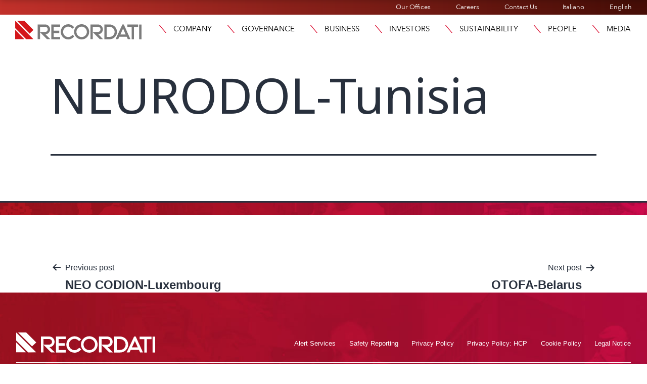

--- FILE ---
content_type: text/html; charset=UTF-8
request_url: https://recordati.com/products/neurodol-tunisia/
body_size: 21600
content:
<!doctype html>
<html lang="en-GB" >
<head>
	<meta charset="UTF-8" />
	<meta name="viewport" content="width=device-width, initial-scale=1" />
	<link rel="stylesheet" href="https://use.typekit.net/ext8yhp.css">
	
    
    <link rel="apple-touch-icon" sizes="76x76" href="https://recordati.com/wp-content/themes/recordati/images/apple-touch-icon.png">
	<link rel="icon" type="image/png" sizes="32x32" href="https://recordati.com/wp-content/themes/recordati/images/favicon-32x32.png">
	<link rel="icon" type="image/png" sizes="16x16" href="https://recordati.com/wp-content/themes/recordati/images/favicon-16x16.png">
    <!-- Matomo --> <script>recordati.com/
    var _paq = window._paq = window._paq || [];
    /* tracker methods like "setCustomDimension" should be called before "trackPageView" */ _paq.push(["setCookieDomain", "*.www.recordati.com"]);
    _paq.push(['trackPageView']);
    _paq.push(['enableLinkTracking']);
    (function() {
    var u="https://recordati.matomo.cloud/";
    _paq.push(['setTrackerUrl', u+'matomo.php']);
    _paq.push(['setSiteId', '185']);
    var d=document, g=d.createElement('script'), s=d.getElementsByTagName('script')[0];
    g.async=true; g.src='//cdn.matomo.cloud/recordati.matomo.cloud/matomo.js'; s.parentNode.insertBefore(g,s);
    })(); </script>
    
	<meta name='robots' content='index, follow, max-image-preview:large, max-snippet:-1, max-video-preview:-1' />
	<style>img:is([sizes="auto" i], [sizes^="auto," i]) { contain-intrinsic-size: 3000px 1500px }</style>
	<script id="cookieyes" type="text/javascript" src="https://cdn-cookieyes.com/client_data/41e6744d85a0748510fae609/script.js"></script>
	<!-- This site is optimized with the Yoast SEO plugin v26.4 - https://yoast.com/wordpress/plugins/seo/ -->
	<title>NEURODOL-Tunisia - Recordati</title>
	<link rel="canonical" href="https://recordati.com/products/neurodol-tunisia/" />
	<meta property="og:locale" content="en_GB" />
	<meta property="og:type" content="article" />
	<meta property="og:title" content="NEURODOL-Tunisia - Recordati" />
	<meta property="og:url" content="https://recordati.com/products/neurodol-tunisia/" />
	<meta property="og:site_name" content="Recordati" />
	<meta property="article:modified_time" content="2023-06-10T16:15:59+00:00" />
	<meta name="twitter:card" content="summary_large_image" />
	<script type="application/ld+json" class="yoast-schema-graph">{"@context":"https://schema.org","@graph":[{"@type":"WebPage","@id":"https://recordati.com/products/neurodol-tunisia/","url":"https://recordati.com/products/neurodol-tunisia/","name":"NEURODOL-Tunisia - Recordati","isPartOf":{"@id":"https://recordati.com/#website"},"datePublished":"2023-06-09T08:42:42+00:00","dateModified":"2023-06-10T16:15:59+00:00","breadcrumb":{"@id":"https://recordati.com/products/neurodol-tunisia/#breadcrumb"},"inLanguage":"en-GB","potentialAction":[{"@type":"ReadAction","target":["https://recordati.com/products/neurodol-tunisia/"]}]},{"@type":"BreadcrumbList","@id":"https://recordati.com/products/neurodol-tunisia/#breadcrumb","itemListElement":[{"@type":"ListItem","position":1,"name":"Home","item":"https://recordati.com/"},{"@type":"ListItem","position":2,"name":"NEURODOL-Tunisia"}]},{"@type":"WebSite","@id":"https://recordati.com/#website","url":"https://recordati.com/","name":"Recordati","description":"Recordati","potentialAction":[{"@type":"SearchAction","target":{"@type":"EntryPoint","urlTemplate":"https://recordati.com/?s={search_term_string}"},"query-input":{"@type":"PropertyValueSpecification","valueRequired":true,"valueName":"search_term_string"}}],"inLanguage":"en-GB"}]}</script>
	<!-- / Yoast SEO plugin. -->


<link rel='dns-prefetch' href='//stackpath.bootstrapcdn.com' />
<link rel="alternate" type="application/rss+xml" title="Recordati &raquo; Feed" href="https://recordati.com/feed/" />
<link rel="alternate" type="application/rss+xml" title="Recordati &raquo; Comments Feed" href="https://recordati.com/comments/feed/" />
<script>
window._wpemojiSettings = {"baseUrl":"https:\/\/s.w.org\/images\/core\/emoji\/16.0.1\/72x72\/","ext":".png","svgUrl":"https:\/\/s.w.org\/images\/core\/emoji\/16.0.1\/svg\/","svgExt":".svg","source":{"concatemoji":"https:\/\/recordati.com\/wp-includes\/js\/wp-emoji-release.min.js?ver=683e78d1ed308b3d025e21ec5a3fc254"}};
/*! This file is auto-generated */
!function(s,n){var o,i,e;function c(e){try{var t={supportTests:e,timestamp:(new Date).valueOf()};sessionStorage.setItem(o,JSON.stringify(t))}catch(e){}}function p(e,t,n){e.clearRect(0,0,e.canvas.width,e.canvas.height),e.fillText(t,0,0);var t=new Uint32Array(e.getImageData(0,0,e.canvas.width,e.canvas.height).data),a=(e.clearRect(0,0,e.canvas.width,e.canvas.height),e.fillText(n,0,0),new Uint32Array(e.getImageData(0,0,e.canvas.width,e.canvas.height).data));return t.every(function(e,t){return e===a[t]})}function u(e,t){e.clearRect(0,0,e.canvas.width,e.canvas.height),e.fillText(t,0,0);for(var n=e.getImageData(16,16,1,1),a=0;a<n.data.length;a++)if(0!==n.data[a])return!1;return!0}function f(e,t,n,a){switch(t){case"flag":return n(e,"\ud83c\udff3\ufe0f\u200d\u26a7\ufe0f","\ud83c\udff3\ufe0f\u200b\u26a7\ufe0f")?!1:!n(e,"\ud83c\udde8\ud83c\uddf6","\ud83c\udde8\u200b\ud83c\uddf6")&&!n(e,"\ud83c\udff4\udb40\udc67\udb40\udc62\udb40\udc65\udb40\udc6e\udb40\udc67\udb40\udc7f","\ud83c\udff4\u200b\udb40\udc67\u200b\udb40\udc62\u200b\udb40\udc65\u200b\udb40\udc6e\u200b\udb40\udc67\u200b\udb40\udc7f");case"emoji":return!a(e,"\ud83e\udedf")}return!1}function g(e,t,n,a){var r="undefined"!=typeof WorkerGlobalScope&&self instanceof WorkerGlobalScope?new OffscreenCanvas(300,150):s.createElement("canvas"),o=r.getContext("2d",{willReadFrequently:!0}),i=(o.textBaseline="top",o.font="600 32px Arial",{});return e.forEach(function(e){i[e]=t(o,e,n,a)}),i}function t(e){var t=s.createElement("script");t.src=e,t.defer=!0,s.head.appendChild(t)}"undefined"!=typeof Promise&&(o="wpEmojiSettingsSupports",i=["flag","emoji"],n.supports={everything:!0,everythingExceptFlag:!0},e=new Promise(function(e){s.addEventListener("DOMContentLoaded",e,{once:!0})}),new Promise(function(t){var n=function(){try{var e=JSON.parse(sessionStorage.getItem(o));if("object"==typeof e&&"number"==typeof e.timestamp&&(new Date).valueOf()<e.timestamp+604800&&"object"==typeof e.supportTests)return e.supportTests}catch(e){}return null}();if(!n){if("undefined"!=typeof Worker&&"undefined"!=typeof OffscreenCanvas&&"undefined"!=typeof URL&&URL.createObjectURL&&"undefined"!=typeof Blob)try{var e="postMessage("+g.toString()+"("+[JSON.stringify(i),f.toString(),p.toString(),u.toString()].join(",")+"));",a=new Blob([e],{type:"text/javascript"}),r=new Worker(URL.createObjectURL(a),{name:"wpTestEmojiSupports"});return void(r.onmessage=function(e){c(n=e.data),r.terminate(),t(n)})}catch(e){}c(n=g(i,f,p,u))}t(n)}).then(function(e){for(var t in e)n.supports[t]=e[t],n.supports.everything=n.supports.everything&&n.supports[t],"flag"!==t&&(n.supports.everythingExceptFlag=n.supports.everythingExceptFlag&&n.supports[t]);n.supports.everythingExceptFlag=n.supports.everythingExceptFlag&&!n.supports.flag,n.DOMReady=!1,n.readyCallback=function(){n.DOMReady=!0}}).then(function(){return e}).then(function(){var e;n.supports.everything||(n.readyCallback(),(e=n.source||{}).concatemoji?t(e.concatemoji):e.wpemoji&&e.twemoji&&(t(e.twemoji),t(e.wpemoji)))}))}((window,document),window._wpemojiSettings);
</script>
<link rel="stylesheet" type="text/css" href="https://use.typekit.net/ext8yhp.css"><style id='wp-emoji-styles-inline-css'>

	img.wp-smiley, img.emoji {
		display: inline !important;
		border: none !important;
		box-shadow: none !important;
		height: 1em !important;
		width: 1em !important;
		margin: 0 0.07em !important;
		vertical-align: -0.1em !important;
		background: none !important;
		padding: 0 !important;
	}
</style>
<link rel='stylesheet' id='twenty-twenty-one-custom-color-overrides-css' href='https://recordati.com/wp-content/themes/twentytwentyone/assets/css/custom-color-overrides.css?ver=1.0.1684510950' media='all' />
<link rel='stylesheet' id='subscriptions-style-css' href='https://recordati.com/wp-content/plugins/email-subscription/assets/css/style.css?ver=683e78d1ed308b3d025e21ec5a3fc254' media='all' />
<link rel='stylesheet' id='bootstrap-css' href='https://stackpath.bootstrapcdn.com/bootstrap/4.5.2/css/bootstrap.min.css?ver=683e78d1ed308b3d025e21ec5a3fc254' media='all' />
<link rel='stylesheet' id='twenty-twenty-one-style-css' href='https://recordati.com/wp-content/themes/twentytwentyone/style.css?ver=1.0.1684510950' media='all' />
<link rel='stylesheet' id='twenty-twenty-one-print-style-css' href='https://recordati.com/wp-content/themes/twentytwentyone/assets/css/print.css?ver=1.0.1684510950' media='print' />
<link rel='stylesheet' id='chld_thm_cfg_child-css' href='https://recordati.com/wp-content/themes/recordati/style.css?ver=683e78d1ed308b3d025e21ec5a3fc254' media='all' />
<link rel='stylesheet' id='recordati_css-css' href='https://recordati.com/wp-content/themes/recordati/css/recordati.css?ver=683e78d1ed308b3d025e21ec5a3fc254' media='all' />
<link rel='stylesheet' id='elementor-frontend-css' href='https://recordati.com/wp-content/uploads/elementor/css/custom-frontend.min.css?ver=1764814337' media='all' />
<style id='elementor-frontend-inline-css'>
@-webkit-keyframes ha_fadeIn{0%{opacity:0}to{opacity:1}}@keyframes ha_fadeIn{0%{opacity:0}to{opacity:1}}@-webkit-keyframes ha_zoomIn{0%{opacity:0;-webkit-transform:scale3d(.3,.3,.3);transform:scale3d(.3,.3,.3)}50%{opacity:1}}@keyframes ha_zoomIn{0%{opacity:0;-webkit-transform:scale3d(.3,.3,.3);transform:scale3d(.3,.3,.3)}50%{opacity:1}}@-webkit-keyframes ha_rollIn{0%{opacity:0;-webkit-transform:translate3d(-100%,0,0) rotate3d(0,0,1,-120deg);transform:translate3d(-100%,0,0) rotate3d(0,0,1,-120deg)}to{opacity:1}}@keyframes ha_rollIn{0%{opacity:0;-webkit-transform:translate3d(-100%,0,0) rotate3d(0,0,1,-120deg);transform:translate3d(-100%,0,0) rotate3d(0,0,1,-120deg)}to{opacity:1}}@-webkit-keyframes ha_bounce{0%,20%,53%,to{-webkit-animation-timing-function:cubic-bezier(.215,.61,.355,1);animation-timing-function:cubic-bezier(.215,.61,.355,1)}40%,43%{-webkit-transform:translate3d(0,-30px,0) scaleY(1.1);transform:translate3d(0,-30px,0) scaleY(1.1);-webkit-animation-timing-function:cubic-bezier(.755,.05,.855,.06);animation-timing-function:cubic-bezier(.755,.05,.855,.06)}70%{-webkit-transform:translate3d(0,-15px,0) scaleY(1.05);transform:translate3d(0,-15px,0) scaleY(1.05);-webkit-animation-timing-function:cubic-bezier(.755,.05,.855,.06);animation-timing-function:cubic-bezier(.755,.05,.855,.06)}80%{-webkit-transition-timing-function:cubic-bezier(.215,.61,.355,1);transition-timing-function:cubic-bezier(.215,.61,.355,1);-webkit-transform:translate3d(0,0,0) scaleY(.95);transform:translate3d(0,0,0) scaleY(.95)}90%{-webkit-transform:translate3d(0,-4px,0) scaleY(1.02);transform:translate3d(0,-4px,0) scaleY(1.02)}}@keyframes ha_bounce{0%,20%,53%,to{-webkit-animation-timing-function:cubic-bezier(.215,.61,.355,1);animation-timing-function:cubic-bezier(.215,.61,.355,1)}40%,43%{-webkit-transform:translate3d(0,-30px,0) scaleY(1.1);transform:translate3d(0,-30px,0) scaleY(1.1);-webkit-animation-timing-function:cubic-bezier(.755,.05,.855,.06);animation-timing-function:cubic-bezier(.755,.05,.855,.06)}70%{-webkit-transform:translate3d(0,-15px,0) scaleY(1.05);transform:translate3d(0,-15px,0) scaleY(1.05);-webkit-animation-timing-function:cubic-bezier(.755,.05,.855,.06);animation-timing-function:cubic-bezier(.755,.05,.855,.06)}80%{-webkit-transition-timing-function:cubic-bezier(.215,.61,.355,1);transition-timing-function:cubic-bezier(.215,.61,.355,1);-webkit-transform:translate3d(0,0,0) scaleY(.95);transform:translate3d(0,0,0) scaleY(.95)}90%{-webkit-transform:translate3d(0,-4px,0) scaleY(1.02);transform:translate3d(0,-4px,0) scaleY(1.02)}}@-webkit-keyframes ha_bounceIn{0%,20%,40%,60%,80%,to{-webkit-animation-timing-function:cubic-bezier(.215,.61,.355,1);animation-timing-function:cubic-bezier(.215,.61,.355,1)}0%{opacity:0;-webkit-transform:scale3d(.3,.3,.3);transform:scale3d(.3,.3,.3)}20%{-webkit-transform:scale3d(1.1,1.1,1.1);transform:scale3d(1.1,1.1,1.1)}40%{-webkit-transform:scale3d(.9,.9,.9);transform:scale3d(.9,.9,.9)}60%{opacity:1;-webkit-transform:scale3d(1.03,1.03,1.03);transform:scale3d(1.03,1.03,1.03)}80%{-webkit-transform:scale3d(.97,.97,.97);transform:scale3d(.97,.97,.97)}to{opacity:1}}@keyframes ha_bounceIn{0%,20%,40%,60%,80%,to{-webkit-animation-timing-function:cubic-bezier(.215,.61,.355,1);animation-timing-function:cubic-bezier(.215,.61,.355,1)}0%{opacity:0;-webkit-transform:scale3d(.3,.3,.3);transform:scale3d(.3,.3,.3)}20%{-webkit-transform:scale3d(1.1,1.1,1.1);transform:scale3d(1.1,1.1,1.1)}40%{-webkit-transform:scale3d(.9,.9,.9);transform:scale3d(.9,.9,.9)}60%{opacity:1;-webkit-transform:scale3d(1.03,1.03,1.03);transform:scale3d(1.03,1.03,1.03)}80%{-webkit-transform:scale3d(.97,.97,.97);transform:scale3d(.97,.97,.97)}to{opacity:1}}@-webkit-keyframes ha_flipInX{0%{opacity:0;-webkit-transform:perspective(400px) rotate3d(1,0,0,90deg);transform:perspective(400px) rotate3d(1,0,0,90deg);-webkit-animation-timing-function:ease-in;animation-timing-function:ease-in}40%{-webkit-transform:perspective(400px) rotate3d(1,0,0,-20deg);transform:perspective(400px) rotate3d(1,0,0,-20deg);-webkit-animation-timing-function:ease-in;animation-timing-function:ease-in}60%{opacity:1;-webkit-transform:perspective(400px) rotate3d(1,0,0,10deg);transform:perspective(400px) rotate3d(1,0,0,10deg)}80%{-webkit-transform:perspective(400px) rotate3d(1,0,0,-5deg);transform:perspective(400px) rotate3d(1,0,0,-5deg)}}@keyframes ha_flipInX{0%{opacity:0;-webkit-transform:perspective(400px) rotate3d(1,0,0,90deg);transform:perspective(400px) rotate3d(1,0,0,90deg);-webkit-animation-timing-function:ease-in;animation-timing-function:ease-in}40%{-webkit-transform:perspective(400px) rotate3d(1,0,0,-20deg);transform:perspective(400px) rotate3d(1,0,0,-20deg);-webkit-animation-timing-function:ease-in;animation-timing-function:ease-in}60%{opacity:1;-webkit-transform:perspective(400px) rotate3d(1,0,0,10deg);transform:perspective(400px) rotate3d(1,0,0,10deg)}80%{-webkit-transform:perspective(400px) rotate3d(1,0,0,-5deg);transform:perspective(400px) rotate3d(1,0,0,-5deg)}}@-webkit-keyframes ha_flipInY{0%{opacity:0;-webkit-transform:perspective(400px) rotate3d(0,1,0,90deg);transform:perspective(400px) rotate3d(0,1,0,90deg);-webkit-animation-timing-function:ease-in;animation-timing-function:ease-in}40%{-webkit-transform:perspective(400px) rotate3d(0,1,0,-20deg);transform:perspective(400px) rotate3d(0,1,0,-20deg);-webkit-animation-timing-function:ease-in;animation-timing-function:ease-in}60%{opacity:1;-webkit-transform:perspective(400px) rotate3d(0,1,0,10deg);transform:perspective(400px) rotate3d(0,1,0,10deg)}80%{-webkit-transform:perspective(400px) rotate3d(0,1,0,-5deg);transform:perspective(400px) rotate3d(0,1,0,-5deg)}}@keyframes ha_flipInY{0%{opacity:0;-webkit-transform:perspective(400px) rotate3d(0,1,0,90deg);transform:perspective(400px) rotate3d(0,1,0,90deg);-webkit-animation-timing-function:ease-in;animation-timing-function:ease-in}40%{-webkit-transform:perspective(400px) rotate3d(0,1,0,-20deg);transform:perspective(400px) rotate3d(0,1,0,-20deg);-webkit-animation-timing-function:ease-in;animation-timing-function:ease-in}60%{opacity:1;-webkit-transform:perspective(400px) rotate3d(0,1,0,10deg);transform:perspective(400px) rotate3d(0,1,0,10deg)}80%{-webkit-transform:perspective(400px) rotate3d(0,1,0,-5deg);transform:perspective(400px) rotate3d(0,1,0,-5deg)}}@-webkit-keyframes ha_swing{20%{-webkit-transform:rotate3d(0,0,1,15deg);transform:rotate3d(0,0,1,15deg)}40%{-webkit-transform:rotate3d(0,0,1,-10deg);transform:rotate3d(0,0,1,-10deg)}60%{-webkit-transform:rotate3d(0,0,1,5deg);transform:rotate3d(0,0,1,5deg)}80%{-webkit-transform:rotate3d(0,0,1,-5deg);transform:rotate3d(0,0,1,-5deg)}}@keyframes ha_swing{20%{-webkit-transform:rotate3d(0,0,1,15deg);transform:rotate3d(0,0,1,15deg)}40%{-webkit-transform:rotate3d(0,0,1,-10deg);transform:rotate3d(0,0,1,-10deg)}60%{-webkit-transform:rotate3d(0,0,1,5deg);transform:rotate3d(0,0,1,5deg)}80%{-webkit-transform:rotate3d(0,0,1,-5deg);transform:rotate3d(0,0,1,-5deg)}}@-webkit-keyframes ha_slideInDown{0%{visibility:visible;-webkit-transform:translate3d(0,-100%,0);transform:translate3d(0,-100%,0)}}@keyframes ha_slideInDown{0%{visibility:visible;-webkit-transform:translate3d(0,-100%,0);transform:translate3d(0,-100%,0)}}@-webkit-keyframes ha_slideInUp{0%{visibility:visible;-webkit-transform:translate3d(0,100%,0);transform:translate3d(0,100%,0)}}@keyframes ha_slideInUp{0%{visibility:visible;-webkit-transform:translate3d(0,100%,0);transform:translate3d(0,100%,0)}}@-webkit-keyframes ha_slideInLeft{0%{visibility:visible;-webkit-transform:translate3d(-100%,0,0);transform:translate3d(-100%,0,0)}}@keyframes ha_slideInLeft{0%{visibility:visible;-webkit-transform:translate3d(-100%,0,0);transform:translate3d(-100%,0,0)}}@-webkit-keyframes ha_slideInRight{0%{visibility:visible;-webkit-transform:translate3d(100%,0,0);transform:translate3d(100%,0,0)}}@keyframes ha_slideInRight{0%{visibility:visible;-webkit-transform:translate3d(100%,0,0);transform:translate3d(100%,0,0)}}.ha_fadeIn{-webkit-animation-name:ha_fadeIn;animation-name:ha_fadeIn}.ha_zoomIn{-webkit-animation-name:ha_zoomIn;animation-name:ha_zoomIn}.ha_rollIn{-webkit-animation-name:ha_rollIn;animation-name:ha_rollIn}.ha_bounce{-webkit-transform-origin:center bottom;-ms-transform-origin:center bottom;transform-origin:center bottom;-webkit-animation-name:ha_bounce;animation-name:ha_bounce}.ha_bounceIn{-webkit-animation-name:ha_bounceIn;animation-name:ha_bounceIn;-webkit-animation-duration:.75s;-webkit-animation-duration:calc(var(--animate-duration)*.75);animation-duration:.75s;animation-duration:calc(var(--animate-duration)*.75)}.ha_flipInX,.ha_flipInY{-webkit-animation-name:ha_flipInX;animation-name:ha_flipInX;-webkit-backface-visibility:visible!important;backface-visibility:visible!important}.ha_flipInY{-webkit-animation-name:ha_flipInY;animation-name:ha_flipInY}.ha_swing{-webkit-transform-origin:top center;-ms-transform-origin:top center;transform-origin:top center;-webkit-animation-name:ha_swing;animation-name:ha_swing}.ha_slideInDown{-webkit-animation-name:ha_slideInDown;animation-name:ha_slideInDown}.ha_slideInUp{-webkit-animation-name:ha_slideInUp;animation-name:ha_slideInUp}.ha_slideInLeft{-webkit-animation-name:ha_slideInLeft;animation-name:ha_slideInLeft}.ha_slideInRight{-webkit-animation-name:ha_slideInRight;animation-name:ha_slideInRight}.ha-css-transform-yes{-webkit-transition-duration:var(--ha-tfx-transition-duration, .2s);transition-duration:var(--ha-tfx-transition-duration, .2s);-webkit-transition-property:-webkit-transform;transition-property:transform;transition-property:transform,-webkit-transform;-webkit-transform:translate(var(--ha-tfx-translate-x, 0),var(--ha-tfx-translate-y, 0)) scale(var(--ha-tfx-scale-x, 1),var(--ha-tfx-scale-y, 1)) skew(var(--ha-tfx-skew-x, 0),var(--ha-tfx-skew-y, 0)) rotateX(var(--ha-tfx-rotate-x, 0)) rotateY(var(--ha-tfx-rotate-y, 0)) rotateZ(var(--ha-tfx-rotate-z, 0));transform:translate(var(--ha-tfx-translate-x, 0),var(--ha-tfx-translate-y, 0)) scale(var(--ha-tfx-scale-x, 1),var(--ha-tfx-scale-y, 1)) skew(var(--ha-tfx-skew-x, 0),var(--ha-tfx-skew-y, 0)) rotateX(var(--ha-tfx-rotate-x, 0)) rotateY(var(--ha-tfx-rotate-y, 0)) rotateZ(var(--ha-tfx-rotate-z, 0))}.ha-css-transform-yes:hover{-webkit-transform:translate(var(--ha-tfx-translate-x-hover, var(--ha-tfx-translate-x, 0)),var(--ha-tfx-translate-y-hover, var(--ha-tfx-translate-y, 0))) scale(var(--ha-tfx-scale-x-hover, var(--ha-tfx-scale-x, 1)),var(--ha-tfx-scale-y-hover, var(--ha-tfx-scale-y, 1))) skew(var(--ha-tfx-skew-x-hover, var(--ha-tfx-skew-x, 0)),var(--ha-tfx-skew-y-hover, var(--ha-tfx-skew-y, 0))) rotateX(var(--ha-tfx-rotate-x-hover, var(--ha-tfx-rotate-x, 0))) rotateY(var(--ha-tfx-rotate-y-hover, var(--ha-tfx-rotate-y, 0))) rotateZ(var(--ha-tfx-rotate-z-hover, var(--ha-tfx-rotate-z, 0)));transform:translate(var(--ha-tfx-translate-x-hover, var(--ha-tfx-translate-x, 0)),var(--ha-tfx-translate-y-hover, var(--ha-tfx-translate-y, 0))) scale(var(--ha-tfx-scale-x-hover, var(--ha-tfx-scale-x, 1)),var(--ha-tfx-scale-y-hover, var(--ha-tfx-scale-y, 1))) skew(var(--ha-tfx-skew-x-hover, var(--ha-tfx-skew-x, 0)),var(--ha-tfx-skew-y-hover, var(--ha-tfx-skew-y, 0))) rotateX(var(--ha-tfx-rotate-x-hover, var(--ha-tfx-rotate-x, 0))) rotateY(var(--ha-tfx-rotate-y-hover, var(--ha-tfx-rotate-y, 0))) rotateZ(var(--ha-tfx-rotate-z-hover, var(--ha-tfx-rotate-z, 0)))}.happy-addon>.elementor-widget-container{word-wrap:break-word;overflow-wrap:break-word}.happy-addon>.elementor-widget-container,.happy-addon>.elementor-widget-container *{-webkit-box-sizing:border-box;box-sizing:border-box}.happy-addon:not(:has(.elementor-widget-container)),.happy-addon:not(:has(.elementor-widget-container)) *{-webkit-box-sizing:border-box;box-sizing:border-box;word-wrap:break-word;overflow-wrap:break-word}.happy-addon p:empty{display:none}.happy-addon .elementor-inline-editing{min-height:auto!important}.happy-addon-pro img{max-width:100%;height:auto;-o-object-fit:cover;object-fit:cover}.ha-screen-reader-text{position:absolute;overflow:hidden;clip:rect(1px,1px,1px,1px);margin:-1px;padding:0;width:1px;height:1px;border:0;word-wrap:normal!important;-webkit-clip-path:inset(50%);clip-path:inset(50%)}.ha-has-bg-overlay>.elementor-widget-container{position:relative;z-index:1}.ha-has-bg-overlay>.elementor-widget-container:before{position:absolute;top:0;left:0;z-index:-1;width:100%;height:100%;content:""}.ha-has-bg-overlay:not(:has(.elementor-widget-container)){position:relative;z-index:1}.ha-has-bg-overlay:not(:has(.elementor-widget-container)):before{position:absolute;top:0;left:0;z-index:-1;width:100%;height:100%;content:""}.ha-popup--is-enabled .ha-js-popup,.ha-popup--is-enabled .ha-js-popup img{cursor:-webkit-zoom-in!important;cursor:zoom-in!important}.mfp-wrap .mfp-arrow,.mfp-wrap .mfp-close{background-color:transparent}.mfp-wrap .mfp-arrow:focus,.mfp-wrap .mfp-close:focus{outline-width:thin}.ha-advanced-tooltip-enable{position:relative;cursor:pointer;--ha-tooltip-arrow-color:black;--ha-tooltip-arrow-distance:0}.ha-advanced-tooltip-enable .ha-advanced-tooltip-content{position:absolute;z-index:999;display:none;padding:5px 0;width:120px;height:auto;border-radius:6px;background-color:#000;color:#fff;text-align:center;opacity:0}.ha-advanced-tooltip-enable .ha-advanced-tooltip-content::after{position:absolute;border-width:5px;border-style:solid;content:""}.ha-advanced-tooltip-enable .ha-advanced-tooltip-content.no-arrow::after{visibility:hidden}.ha-advanced-tooltip-enable .ha-advanced-tooltip-content.show{display:inline-block;opacity:1}.ha-advanced-tooltip-enable.ha-advanced-tooltip-top .ha-advanced-tooltip-content,body[data-elementor-device-mode=tablet] .ha-advanced-tooltip-enable.ha-advanced-tooltip-tablet-top .ha-advanced-tooltip-content{top:unset;right:0;bottom:calc(101% + var(--ha-tooltip-arrow-distance));left:0;margin:0 auto}.ha-advanced-tooltip-enable.ha-advanced-tooltip-top .ha-advanced-tooltip-content::after,body[data-elementor-device-mode=tablet] .ha-advanced-tooltip-enable.ha-advanced-tooltip-tablet-top .ha-advanced-tooltip-content::after{top:100%;right:unset;bottom:unset;left:50%;border-color:var(--ha-tooltip-arrow-color) transparent transparent transparent;-webkit-transform:translateX(-50%);-ms-transform:translateX(-50%);transform:translateX(-50%)}.ha-advanced-tooltip-enable.ha-advanced-tooltip-bottom .ha-advanced-tooltip-content,body[data-elementor-device-mode=tablet] .ha-advanced-tooltip-enable.ha-advanced-tooltip-tablet-bottom .ha-advanced-tooltip-content{top:calc(101% + var(--ha-tooltip-arrow-distance));right:0;bottom:unset;left:0;margin:0 auto}.ha-advanced-tooltip-enable.ha-advanced-tooltip-bottom .ha-advanced-tooltip-content::after,body[data-elementor-device-mode=tablet] .ha-advanced-tooltip-enable.ha-advanced-tooltip-tablet-bottom .ha-advanced-tooltip-content::after{top:unset;right:unset;bottom:100%;left:50%;border-color:transparent transparent var(--ha-tooltip-arrow-color) transparent;-webkit-transform:translateX(-50%);-ms-transform:translateX(-50%);transform:translateX(-50%)}.ha-advanced-tooltip-enable.ha-advanced-tooltip-left .ha-advanced-tooltip-content,body[data-elementor-device-mode=tablet] .ha-advanced-tooltip-enable.ha-advanced-tooltip-tablet-left .ha-advanced-tooltip-content{top:50%;right:calc(101% + var(--ha-tooltip-arrow-distance));bottom:unset;left:unset;-webkit-transform:translateY(-50%);-ms-transform:translateY(-50%);transform:translateY(-50%)}.ha-advanced-tooltip-enable.ha-advanced-tooltip-left .ha-advanced-tooltip-content::after,body[data-elementor-device-mode=tablet] .ha-advanced-tooltip-enable.ha-advanced-tooltip-tablet-left .ha-advanced-tooltip-content::after{top:50%;right:unset;bottom:unset;left:100%;border-color:transparent transparent transparent var(--ha-tooltip-arrow-color);-webkit-transform:translateY(-50%);-ms-transform:translateY(-50%);transform:translateY(-50%)}.ha-advanced-tooltip-enable.ha-advanced-tooltip-right .ha-advanced-tooltip-content,body[data-elementor-device-mode=tablet] .ha-advanced-tooltip-enable.ha-advanced-tooltip-tablet-right .ha-advanced-tooltip-content{top:50%;right:unset;bottom:unset;left:calc(101% + var(--ha-tooltip-arrow-distance));-webkit-transform:translateY(-50%);-ms-transform:translateY(-50%);transform:translateY(-50%)}.ha-advanced-tooltip-enable.ha-advanced-tooltip-right .ha-advanced-tooltip-content::after,body[data-elementor-device-mode=tablet] .ha-advanced-tooltip-enable.ha-advanced-tooltip-tablet-right .ha-advanced-tooltip-content::after{top:50%;right:100%;bottom:unset;left:unset;border-color:transparent var(--ha-tooltip-arrow-color) transparent transparent;-webkit-transform:translateY(-50%);-ms-transform:translateY(-50%);transform:translateY(-50%)}body[data-elementor-device-mode=mobile] .ha-advanced-tooltip-enable.ha-advanced-tooltip-mobile-top .ha-advanced-tooltip-content{top:unset;right:0;bottom:calc(101% + var(--ha-tooltip-arrow-distance));left:0;margin:0 auto}body[data-elementor-device-mode=mobile] .ha-advanced-tooltip-enable.ha-advanced-tooltip-mobile-top .ha-advanced-tooltip-content::after{top:100%;right:unset;bottom:unset;left:50%;border-color:var(--ha-tooltip-arrow-color) transparent transparent transparent;-webkit-transform:translateX(-50%);-ms-transform:translateX(-50%);transform:translateX(-50%)}body[data-elementor-device-mode=mobile] .ha-advanced-tooltip-enable.ha-advanced-tooltip-mobile-bottom .ha-advanced-tooltip-content{top:calc(101% + var(--ha-tooltip-arrow-distance));right:0;bottom:unset;left:0;margin:0 auto}body[data-elementor-device-mode=mobile] .ha-advanced-tooltip-enable.ha-advanced-tooltip-mobile-bottom .ha-advanced-tooltip-content::after{top:unset;right:unset;bottom:100%;left:50%;border-color:transparent transparent var(--ha-tooltip-arrow-color) transparent;-webkit-transform:translateX(-50%);-ms-transform:translateX(-50%);transform:translateX(-50%)}body[data-elementor-device-mode=mobile] .ha-advanced-tooltip-enable.ha-advanced-tooltip-mobile-left .ha-advanced-tooltip-content{top:50%;right:calc(101% + var(--ha-tooltip-arrow-distance));bottom:unset;left:unset;-webkit-transform:translateY(-50%);-ms-transform:translateY(-50%);transform:translateY(-50%)}body[data-elementor-device-mode=mobile] .ha-advanced-tooltip-enable.ha-advanced-tooltip-mobile-left .ha-advanced-tooltip-content::after{top:50%;right:unset;bottom:unset;left:100%;border-color:transparent transparent transparent var(--ha-tooltip-arrow-color);-webkit-transform:translateY(-50%);-ms-transform:translateY(-50%);transform:translateY(-50%)}body[data-elementor-device-mode=mobile] .ha-advanced-tooltip-enable.ha-advanced-tooltip-mobile-right .ha-advanced-tooltip-content{top:50%;right:unset;bottom:unset;left:calc(101% + var(--ha-tooltip-arrow-distance));-webkit-transform:translateY(-50%);-ms-transform:translateY(-50%);transform:translateY(-50%)}body[data-elementor-device-mode=mobile] .ha-advanced-tooltip-enable.ha-advanced-tooltip-mobile-right .ha-advanced-tooltip-content::after{top:50%;right:100%;bottom:unset;left:unset;border-color:transparent var(--ha-tooltip-arrow-color) transparent transparent;-webkit-transform:translateY(-50%);-ms-transform:translateY(-50%);transform:translateY(-50%)}body.elementor-editor-active .happy-addon.ha-gravityforms .gform_wrapper{display:block!important}.ha-scroll-to-top-wrap.ha-scroll-to-top-hide{display:none}.ha-scroll-to-top-wrap.edit-mode,.ha-scroll-to-top-wrap.single-page-off{display:none!important}.ha-scroll-to-top-button{position:fixed;right:15px;bottom:15px;z-index:9999;display:-webkit-box;display:-webkit-flex;display:-ms-flexbox;display:flex;-webkit-box-align:center;-webkit-align-items:center;align-items:center;-ms-flex-align:center;-webkit-box-pack:center;-ms-flex-pack:center;-webkit-justify-content:center;justify-content:center;width:50px;height:50px;border-radius:50px;background-color:#5636d1;color:#fff;text-align:center;opacity:1;cursor:pointer;-webkit-transition:all .3s;transition:all .3s}.ha-scroll-to-top-button i{color:#fff;font-size:16px}.ha-scroll-to-top-button:hover{background-color:#e2498a}.ha-particle-wrapper{position:absolute;top:0;left:0;width:100%;height:100%}.ha-floating-element{position:fixed;z-index:999}.ha-floating-element-align-top-left .ha-floating-element{top:0;left:0}.ha-floating-element-align-top-right .ha-floating-element{top:0;right:0}.ha-floating-element-align-top-center .ha-floating-element{top:0;left:50%;-webkit-transform:translateX(-50%);-ms-transform:translateX(-50%);transform:translateX(-50%)}.ha-floating-element-align-middle-left .ha-floating-element{top:50%;left:0;-webkit-transform:translateY(-50%);-ms-transform:translateY(-50%);transform:translateY(-50%)}.ha-floating-element-align-middle-right .ha-floating-element{top:50%;right:0;-webkit-transform:translateY(-50%);-ms-transform:translateY(-50%);transform:translateY(-50%)}.ha-floating-element-align-bottom-left .ha-floating-element{bottom:0;left:0}.ha-floating-element-align-bottom-right .ha-floating-element{right:0;bottom:0}.ha-floating-element-align-bottom-center .ha-floating-element{bottom:0;left:50%;-webkit-transform:translateX(-50%);-ms-transform:translateX(-50%);transform:translateX(-50%)}.ha-editor-placeholder{padding:20px;border:5px double #f1f1f1;background:#f8f8f8;text-align:center;opacity:.5}.ha-editor-placeholder-title{margin-top:0;margin-bottom:8px;font-weight:700;font-size:16px}.ha-editor-placeholder-content{margin:0;font-size:12px}.ha-p-relative{position:relative}.ha-p-absolute{position:absolute}.ha-p-fixed{position:fixed}.ha-w-1{width:1%}.ha-h-1{height:1%}.ha-w-2{width:2%}.ha-h-2{height:2%}.ha-w-3{width:3%}.ha-h-3{height:3%}.ha-w-4{width:4%}.ha-h-4{height:4%}.ha-w-5{width:5%}.ha-h-5{height:5%}.ha-w-6{width:6%}.ha-h-6{height:6%}.ha-w-7{width:7%}.ha-h-7{height:7%}.ha-w-8{width:8%}.ha-h-8{height:8%}.ha-w-9{width:9%}.ha-h-9{height:9%}.ha-w-10{width:10%}.ha-h-10{height:10%}.ha-w-11{width:11%}.ha-h-11{height:11%}.ha-w-12{width:12%}.ha-h-12{height:12%}.ha-w-13{width:13%}.ha-h-13{height:13%}.ha-w-14{width:14%}.ha-h-14{height:14%}.ha-w-15{width:15%}.ha-h-15{height:15%}.ha-w-16{width:16%}.ha-h-16{height:16%}.ha-w-17{width:17%}.ha-h-17{height:17%}.ha-w-18{width:18%}.ha-h-18{height:18%}.ha-w-19{width:19%}.ha-h-19{height:19%}.ha-w-20{width:20%}.ha-h-20{height:20%}.ha-w-21{width:21%}.ha-h-21{height:21%}.ha-w-22{width:22%}.ha-h-22{height:22%}.ha-w-23{width:23%}.ha-h-23{height:23%}.ha-w-24{width:24%}.ha-h-24{height:24%}.ha-w-25{width:25%}.ha-h-25{height:25%}.ha-w-26{width:26%}.ha-h-26{height:26%}.ha-w-27{width:27%}.ha-h-27{height:27%}.ha-w-28{width:28%}.ha-h-28{height:28%}.ha-w-29{width:29%}.ha-h-29{height:29%}.ha-w-30{width:30%}.ha-h-30{height:30%}.ha-w-31{width:31%}.ha-h-31{height:31%}.ha-w-32{width:32%}.ha-h-32{height:32%}.ha-w-33{width:33%}.ha-h-33{height:33%}.ha-w-34{width:34%}.ha-h-34{height:34%}.ha-w-35{width:35%}.ha-h-35{height:35%}.ha-w-36{width:36%}.ha-h-36{height:36%}.ha-w-37{width:37%}.ha-h-37{height:37%}.ha-w-38{width:38%}.ha-h-38{height:38%}.ha-w-39{width:39%}.ha-h-39{height:39%}.ha-w-40{width:40%}.ha-h-40{height:40%}.ha-w-41{width:41%}.ha-h-41{height:41%}.ha-w-42{width:42%}.ha-h-42{height:42%}.ha-w-43{width:43%}.ha-h-43{height:43%}.ha-w-44{width:44%}.ha-h-44{height:44%}.ha-w-45{width:45%}.ha-h-45{height:45%}.ha-w-46{width:46%}.ha-h-46{height:46%}.ha-w-47{width:47%}.ha-h-47{height:47%}.ha-w-48{width:48%}.ha-h-48{height:48%}.ha-w-49{width:49%}.ha-h-49{height:49%}.ha-w-50{width:50%}.ha-h-50{height:50%}.ha-w-51{width:51%}.ha-h-51{height:51%}.ha-w-52{width:52%}.ha-h-52{height:52%}.ha-w-53{width:53%}.ha-h-53{height:53%}.ha-w-54{width:54%}.ha-h-54{height:54%}.ha-w-55{width:55%}.ha-h-55{height:55%}.ha-w-56{width:56%}.ha-h-56{height:56%}.ha-w-57{width:57%}.ha-h-57{height:57%}.ha-w-58{width:58%}.ha-h-58{height:58%}.ha-w-59{width:59%}.ha-h-59{height:59%}.ha-w-60{width:60%}.ha-h-60{height:60%}.ha-w-61{width:61%}.ha-h-61{height:61%}.ha-w-62{width:62%}.ha-h-62{height:62%}.ha-w-63{width:63%}.ha-h-63{height:63%}.ha-w-64{width:64%}.ha-h-64{height:64%}.ha-w-65{width:65%}.ha-h-65{height:65%}.ha-w-66{width:66%}.ha-h-66{height:66%}.ha-w-67{width:67%}.ha-h-67{height:67%}.ha-w-68{width:68%}.ha-h-68{height:68%}.ha-w-69{width:69%}.ha-h-69{height:69%}.ha-w-70{width:70%}.ha-h-70{height:70%}.ha-w-71{width:71%}.ha-h-71{height:71%}.ha-w-72{width:72%}.ha-h-72{height:72%}.ha-w-73{width:73%}.ha-h-73{height:73%}.ha-w-74{width:74%}.ha-h-74{height:74%}.ha-w-75{width:75%}.ha-h-75{height:75%}.ha-w-76{width:76%}.ha-h-76{height:76%}.ha-w-77{width:77%}.ha-h-77{height:77%}.ha-w-78{width:78%}.ha-h-78{height:78%}.ha-w-79{width:79%}.ha-h-79{height:79%}.ha-w-80{width:80%}.ha-h-80{height:80%}.ha-w-81{width:81%}.ha-h-81{height:81%}.ha-w-82{width:82%}.ha-h-82{height:82%}.ha-w-83{width:83%}.ha-h-83{height:83%}.ha-w-84{width:84%}.ha-h-84{height:84%}.ha-w-85{width:85%}.ha-h-85{height:85%}.ha-w-86{width:86%}.ha-h-86{height:86%}.ha-w-87{width:87%}.ha-h-87{height:87%}.ha-w-88{width:88%}.ha-h-88{height:88%}.ha-w-89{width:89%}.ha-h-89{height:89%}.ha-w-90{width:90%}.ha-h-90{height:90%}.ha-w-91{width:91%}.ha-h-91{height:91%}.ha-w-92{width:92%}.ha-h-92{height:92%}.ha-w-93{width:93%}.ha-h-93{height:93%}.ha-w-94{width:94%}.ha-h-94{height:94%}.ha-w-95{width:95%}.ha-h-95{height:95%}.ha-w-96{width:96%}.ha-h-96{height:96%}.ha-w-97{width:97%}.ha-h-97{height:97%}.ha-w-98{width:98%}.ha-h-98{height:98%}.ha-w-99{width:99%}.ha-h-99{height:99%}.ha-multi-layer-parallax--yes .ha-multi-layer-parallax img,.ha-w-100{width:100%}.ha-h-100{height:100%}.ha-flex{display:-webkit-box!important;display:-webkit-flex!important;display:-ms-flexbox!important;display:flex!important}.ha-flex-inline{display:-webkit-inline-box!important;display:-webkit-inline-flex!important;display:-ms-inline-flexbox!important;display:inline-flex!important}.ha-flex-x-start{-webkit-box-pack:start;-ms-flex-pack:start;-webkit-justify-content:flex-start;justify-content:flex-start}.ha-flex-x-end{-webkit-box-pack:end;-ms-flex-pack:end;-webkit-justify-content:flex-end;justify-content:flex-end}.ha-flex-x-between{-webkit-box-pack:justify;-ms-flex-pack:justify;-webkit-justify-content:space-between;justify-content:space-between}.ha-flex-x-around{-ms-flex-pack:distribute;-webkit-justify-content:space-around;justify-content:space-around}.ha-flex-x-even{-webkit-box-pack:space-evenly;-ms-flex-pack:space-evenly;-webkit-justify-content:space-evenly;justify-content:space-evenly}.ha-flex-x-center{-webkit-box-pack:center;-ms-flex-pack:center;-webkit-justify-content:center;justify-content:center}.ha-flex-y-top{-webkit-box-align:start;-webkit-align-items:flex-start;align-items:flex-start;-ms-flex-align:start}.ha-flex-y-center{-webkit-box-align:center;-webkit-align-items:center;align-items:center;-ms-flex-align:center}.ha-flex-y-bottom{-webkit-box-align:end;-webkit-align-items:flex-end;align-items:flex-end;-ms-flex-align:end}.ha-multi-layer-parallax--yes .ha-multi-layer-parallax{position:absolute;display:block;background-repeat:no-repeat}.ha-multi-layer-parallax--yes .ha-multi-layer-parallax-left{left:0}.ha-multi-layer-parallax--yes .ha-multi-layer-parallax-center{left:50%}.ha-multi-layer-parallax--yes .ha-multi-layer-parallax-right{right:0}.ha-multi-layer-parallax--yes .ha-multi-layer-parallax-top{top:0}.ha-multi-layer-parallax--yes .ha-multi-layer-parallax-vcenter{top:50%}.ha-multi-layer-parallax--yes .ha-multi-layer-parallax-vcenter:not(.ha-multi-layer-parallax-center){-webkit-transform:translateY(-50%);-ms-transform:translateY(-50%);transform:translateY(-50%)}.ha-multi-layer-parallax--yes .ha-multi-layer-parallax-center.ha-multi-layer-parallax-vcenter{-webkit-transform:translate(-50%,-50%);-ms-transform:translate(-50%,-50%);transform:translate(-50%,-50%)}.ha-multi-layer-parallax--yes .ha-multi-layer-parallax-bottom{bottom:0}
</style>
<link rel='stylesheet' id='widget-heading-css' href='https://recordati.com/wp-content/plugins/elementor/assets/css/widget-heading.min.css?ver=3.33.2' media='all' />
<link rel='stylesheet' id='e-animation-grow-css' href='https://recordati.com/wp-content/plugins/elementor/assets/lib/animations/styles/e-animation-grow.min.css?ver=3.33.2' media='all' />
<link rel='stylesheet' id='e-popup-css' href='https://recordati.com/wp-content/plugins/elementor-pro/assets/css/conditionals/popup.min.css?ver=3.33.1' media='all' />
<link rel='stylesheet' id='e-animation-fadeIn-css' href='https://recordati.com/wp-content/plugins/elementor/assets/lib/animations/styles/fadeIn.min.css?ver=3.33.2' media='all' />
<link rel='stylesheet' id='elementor-icons-css' href='https://recordati.com/wp-content/plugins/elementor/assets/lib/eicons/css/elementor-icons.min.css?ver=5.44.0' media='all' />
<link rel='stylesheet' id='elementor-post-5-css' href='https://recordati.com/wp-content/uploads/elementor/css/post-5.css?ver=1764814338' media='all' />
<link rel='stylesheet' id='font-awesome-5-all-css' href='https://recordati.com/wp-content/plugins/elementor/assets/lib/font-awesome/css/all.min.css?ver=3.33.2' media='all' />
<link rel='stylesheet' id='font-awesome-4-shim-css' href='https://recordati.com/wp-content/plugins/elementor/assets/lib/font-awesome/css/v4-shims.min.css?ver=3.33.2' media='all' />
<link rel='stylesheet' id='elementor-post-33165-css' href='https://recordati.com/wp-content/uploads/elementor/css/post-33165.css?ver=1764814338' media='all' />
<link rel='stylesheet' id='happy-icons-css' href='https://recordati.com/wp-content/plugins/happy-elementor-addons/assets/fonts/style.min.css?ver=3.20.2' media='all' />
<link rel='stylesheet' id='font-awesome-css' href='https://recordati.com/wp-content/plugins/elementor/assets/lib/font-awesome/css/font-awesome.min.css?ver=4.7.0' media='all' />
<link rel='stylesheet' id='elementor-post-33157-css' href='https://recordati.com/wp-content/uploads/elementor/css/post-33157.css?ver=1764814339' media='all' />
<link rel='stylesheet' id='elementor-post-12295-css' href='https://recordati.com/wp-content/uploads/elementor/css/post-12295.css?ver=1764814340' media='all' />
<link rel='stylesheet' id='graphina_chart-css-css' href='https://recordati.com/wp-content/plugins/graphina-elementor-charts-and-graphs/assets/css/graphina-chart.css?ver=3.1.9' media='all' />
<link rel='stylesheet' id='eeb-css-frontend-css' href='https://recordati.com/wp-content/plugins/email-encoder-bundle/core/includes/assets/css/style.css?ver=251201-113421' media='all' />
<link rel='stylesheet' id='ecs-styles-css' href='https://recordati.com/wp-content/plugins/ele-custom-skin/assets/css/ecs-style.css?ver=3.1.9' media='all' />
<link rel='stylesheet' id='elementor-post-7289-css' href='https://recordati.com/wp-content/uploads/elementor/css/post-7289.css?ver=1688049965' media='all' />
<link rel='stylesheet' id='elementor-post-10706-css' href='https://recordati.com/wp-content/uploads/elementor/css/post-10706.css?ver=1688000679' media='all' />
<link rel='stylesheet' id='elementor-post-13212-css' href='https://recordati.com/wp-content/uploads/elementor/css/post-13212.css?ver=1688050109' media='all' />
<link rel='stylesheet' id='elementor-post-16548-css' href='https://recordati.com/wp-content/uploads/elementor/css/post-16548.css?ver=1711445652' media='all' />
<link rel='stylesheet' id='elementor-post-29252-css' href='https://recordati.com/wp-content/uploads/elementor/css/post-29252.css?ver=1746636238' media='all' />
<link rel='stylesheet' id='elementor-post-31242-css' href='https://recordati.com/wp-content/uploads/elementor/css/post-31242.css?ver=1706607522' media='all' />
<link rel='stylesheet' id='elementor-post-31757-css' href='https://recordati.com/wp-content/uploads/elementor/css/post-31757.css?ver=1762408208' media='all' />
<script src="https://recordati.com/wp-content/plugins/svg-support/vendor/DOMPurify/DOMPurify.min.js?ver=2.5.8" id="bodhi-dompurify-library-js"></script>
<script src="https://recordati.com/wp-content/plugins/jquery-updater/js/jquery-3.7.1.min.js?ver=3.7.1" id="jquery-core-js"></script>
<script src="https://recordati.com/wp-content/plugins/jquery-updater/js/jquery-migrate-3.5.2.min.js?ver=3.5.2" id="jquery-migrate-js"></script>
<script id="bodhi_svg_inline-js-extra">
var svgSettings = {"skipNested":""};
</script>
<script src="https://recordati.com/wp-content/plugins/svg-support/js/min/svgs-inline-min.js" id="bodhi_svg_inline-js"></script>
<script id="bodhi_svg_inline-js-after">
cssTarget={"Bodhi":"img.style-svg","ForceInlineSVG":"style-svg"};ForceInlineSVGActive="true";frontSanitizationEnabled="on";
</script>
<script src="https://recordati.com/wp-content/themes/recordati/js/doubletaptogo.js?ver=1" id="doubletap-js"></script>
<script src="https://recordati.com/wp-content/themes/recordati/js/recordati.js?ver=1" id="recordati_js-js"></script>
<script id="twenty-twenty-one-ie11-polyfills-js-after">
( Element.prototype.matches && Element.prototype.closest && window.NodeList && NodeList.prototype.forEach ) || document.write( '<script src="https://recordati.com/wp-content/themes/twentytwentyone/assets/js/polyfills.js?ver=1.0.1684510950"></scr' + 'ipt>' );
</script>
<script src="https://recordati.com/wp-content/themes/twentytwentyone/assets/js/primary-navigation.js?ver=1.0.1684510950" id="twenty-twenty-one-primary-navigation-script-js" defer data-wp-strategy="defer"></script>
<script src="https://recordati.com/wp-content/plugins/elementor/assets/lib/font-awesome/js/v4-shims.min.js?ver=3.33.2" id="font-awesome-4-shim-js"></script>
<script src="https://recordati.com/wp-content/plugins/email-encoder-bundle/core/includes/assets/js/custom.js?ver=251201-113421" id="eeb-js-frontend-js"></script>
<script id="ecs_ajax_load-js-extra">
var ecs_ajax_params = {"ajaxurl":"https:\/\/recordati.com\/wp-admin\/admin-ajax.php","posts":"{\"page\":0,\"name\":\"neurodol-tunisia\",\"post_type\":\"products\",\"error\":\"\",\"m\":\"\",\"p\":0,\"post_parent\":\"\",\"subpost\":\"\",\"subpost_id\":\"\",\"attachment\":\"\",\"attachment_id\":0,\"pagename\":\"\",\"page_id\":0,\"second\":\"\",\"minute\":\"\",\"hour\":\"\",\"day\":0,\"monthnum\":0,\"year\":0,\"w\":0,\"category_name\":\"\",\"tag\":\"\",\"cat\":\"\",\"tag_id\":\"\",\"author\":\"\",\"author_name\":\"\",\"feed\":\"\",\"tb\":\"\",\"paged\":0,\"meta_key\":\"\",\"meta_value\":\"\",\"preview\":\"\",\"s\":\"\",\"sentence\":\"\",\"title\":\"\",\"fields\":\"all\",\"menu_order\":\"\",\"embed\":\"\",\"category__in\":[],\"category__not_in\":[],\"category__and\":[],\"post__in\":[],\"post__not_in\":[],\"post_name__in\":[],\"tag__in\":[],\"tag__not_in\":[],\"tag__and\":[],\"tag_slug__in\":[],\"tag_slug__and\":[],\"post_parent__in\":[],\"post_parent__not_in\":[],\"author__in\":[],\"author__not_in\":[],\"search_columns\":[],\"tax_query\":[{\"taxonomy\":\"language\",\"field\":\"term_taxonomy_id\",\"terms\":[10],\"operator\":\"IN\"}],\"update_post_term_cache\":true,\"ignore_sticky_posts\":false,\"suppress_filters\":false,\"cache_results\":true,\"update_menu_item_cache\":false,\"lazy_load_term_meta\":true,\"update_post_meta_cache\":true,\"posts_per_page\":10,\"nopaging\":false,\"comments_per_page\":\"50\",\"no_found_rows\":false,\"order\":\"DESC\"}"};
</script>
<script src="https://recordati.com/wp-content/plugins/ele-custom-skin/assets/js/ecs_ajax_pagination.js?ver=3.1.9" id="ecs_ajax_load-js"></script>
<script src="https://recordati.com/wp-content/plugins/happy-elementor-addons/assets/vendor/dom-purify/purify.min.js?ver=3.1.6" id="dom-purify-js"></script>
<script src="https://recordati.com/wp-content/plugins/ele-custom-skin/assets/js/ecs.js?ver=3.1.9" id="ecs-script-js"></script>
<link rel="https://api.w.org/" href="https://recordati.com/wp-json/" /><link rel="alternate" title="JSON" type="application/json" href="https://recordati.com/wp-json/wp/v2/products/3114" /><link rel="EditURI" type="application/rsd+xml" title="RSD" href="https://recordati.com/xmlrpc.php?rsd" />
<link rel="alternate" title="oEmbed (JSON)" type="application/json+oembed" href="https://recordati.com/wp-json/oembed/1.0/embed?url=https%3A%2F%2Frecordati.com%2Fproducts%2Fneurodol-tunisia%2F&#038;lang=en" />
<link rel="alternate" title="oEmbed (XML)" type="text/xml+oembed" href="https://recordati.com/wp-json/oembed/1.0/embed?url=https%3A%2F%2Frecordati.com%2Fproducts%2Fneurodol-tunisia%2F&#038;format=xml&#038;lang=en" />
<style>
	.downloads .elementor-button.mp3 {
    width: 30px;
    height: 35px;
    display: block;
	}
	.downloads .elementor-button.mp4 {
    width: 30px;
    height: 35px;
    display: block;
	}
	.downloads .elementor-button.pdf {
    width: 30px;
    height: 35px;
    display: block;
	}
	.downloads .elementor-button.zip {
    width: 30px;
    height: 35px;
    display: block;
	}
	.downloads .elementor-button.html {
    width: 30px;
    height: 35px;
    display: block;
	}
	.downloads .elementor-button.xhtml {
		background: transparent url(/wp-content/themes/recordati/images/icon-xhtml.png) no-repeat center !important;
    background-size: 100% !important;
    width: 30px;
    height: 35px;
    display: block;
	}
	.downloads .elementor-button.xhtml .elementor-button-content-wrapper {
		display:none!important
	}
	.downloads .elementor-button.esef.zip {
		background: transparent url(/wp-content/themes/recordati/images/icon-esef-zip.png) no-repeat center !important;
    background-size: 100% !important;
    width: 30px;
    height: 35px;
    display: block;
	}
	.downloads .elementor-button.esef.zip .elementor-button-content-wrapper {
		display:none!important
	}
	.downloads .elementor-button.esef.xhtml {
		background: transparent url(/wp-content/themes/recordati/images/icon-esef-xhtml.png) no-repeat center !important;
    background-size: 100% !important;
    width: 30px;
    height: 35px;
    display: block;
	}
	.downloads .elementor-button.esef.xhtml .elementor-button-content-wrapper {
		display:none!important
	}
</style>
<style>
	@media screen and (max-width: 1275px) {
		#masthead.site-header.mobile-active .page-container nav .primary-menu-container #primary-menu-list {
			overflow:auto;
		}
		#masthead.site-header .page-container nav .primary-menu-container ul li .page-container {
			background-image:none;
			background-color:transparent;
		}
		#masthead.site-header .page-container nav .primary-menu-container ul li .sub-menu-toggle[aria-expanded=true] ~ .page-container {
			border-top:1px solid #000000;
			border-bottom:1px solid #000000;
			width:97%;
			margin:0 auto;
		}
	}
	@media screen and (max-width: 450px) {
		#masthead.site-header .page-container {
			padding-bottom:1rem;
		}
	}
</style>
			<style>
				.e-con.e-parent:nth-of-type(n+4):not(.e-lazyloaded):not(.e-no-lazyload),
				.e-con.e-parent:nth-of-type(n+4):not(.e-lazyloaded):not(.e-no-lazyload) * {
					background-image: none !important;
				}
				@media screen and (max-height: 1024px) {
					.e-con.e-parent:nth-of-type(n+3):not(.e-lazyloaded):not(.e-no-lazyload),
					.e-con.e-parent:nth-of-type(n+3):not(.e-lazyloaded):not(.e-no-lazyload) * {
						background-image: none !important;
					}
				}
				@media screen and (max-height: 640px) {
					.e-con.e-parent:nth-of-type(n+2):not(.e-lazyloaded):not(.e-no-lazyload),
					.e-con.e-parent:nth-of-type(n+2):not(.e-lazyloaded):not(.e-no-lazyload) * {
						background-image: none !important;
					}
				}
			</style>
					<style id="wp-custom-css">
			#masthead.site-header .page-container .site-branding {
	z-index:2001;
}
.entry-content .subscriptions {
	width:80%;
	max-width:750px!important;
}
.page-container.products {
	margin:0 auto;
}		</style>
		    
    <style>
    	@media only screen and (max-width: 600px) {
    		.team-pop {
            	min-height: 630px!important;
                max-height: 630px!important;
                padding-right:20px!important;
                padding-left:20px!important;
            }
            .team-pop .e-con-inner {
            	flex-direction:column!important;
            }
            .team-pop .e-con-inner .elementor-element {
            	width:100%!important;
            }
            .team-pop img {
            	margin-top:30px!important;
            }
            .team-pop .close-pop {
                position: fixed!important;
                top: 30px!important;
                right: 20px!important;
            }
		}
    </style>

</head>

<body data-rsssl=1 class="wp-singular products-template-default single single-products postid-3114 wp-embed-responsive wp-theme-twentytwentyone wp-child-theme-recordati is-light-theme no-js singular has-main-navigation elementor-default elementor-kit-5">

<noscript><p><img src="https://recordati.matomo.cloud/matomo.php?idsite=185&amp;rec=1" style="border:0;" alt="" /></p></noscript>
    <!-- End Matomo Code -->
<div id="page" class="site">
	<a class="skip-link screen-reader-text" href="#content">
		Skip to content	</a>

	<div class="hiddenSearch">
    <div class="page-container">
        [ivory-search id="184" title="Recordati AJAX Search Form"]    </div>
    <a href="javascript:void(0)" class="searchUpArrow">
        <svg version="1.1" id="Layer_1" xmlns="http://www.w3.org/2000/svg" xmlns:xlink="http://www.w3.org/1999/xlink" x="0px" y="0px"
             viewBox="0 0 41.4 15.6" style="enable-background:new 0 0 41.4 15.6;" xml:space="preserve">
        <style type="text/css">
            .st0-up-arrow{fill:#DB0B2E;}
        </style>
        <polygon class="st0-up-arrow" points="41.4,15.6 39.7,15.6 26,0 27.7,0 "/>
        <polygon class="st0-up-arrow" points="36.2,15.6 34.5,15.6 20.8,0 22.5,0 "/>
        <polygon class="st0-up-arrow" points="0,15.6 1.7,15.6 15.4,0 13.7,0 "/>
        <polygon class="st0-up-arrow" points="5.2,15.6 6.8,15.6 20.5,0 18.8,0 "/>
        </svg>
    </a>
</div>
<header id="masthead" class="site-header has-title-and-tagline has-menu">
    <div class="secondary_nav">
        <div class="page-container">
            <div class="secondary-menu-container"><ul id="secoindary-menu-list" class="menu-wrapper"><li id="menu-item-181" class="menu-item menu-item-type-post_type menu-item-object-page menu-item-181"><a href="https://recordati.com/our-offices/">Our Offices</a></li>
<li id="menu-item-32885" class="menu-item menu-item-type-custom menu-item-object-custom menu-item-32885"><a href="#popup-menu-leaving">Careers</a></li>
<li id="menu-item-179" class="menu-item menu-item-type-post_type menu-item-object-page menu-item-179"><a href="https://recordati.com/contact-us/">Contact Us</a></li>
<li id="menu-item-29672-it" class="lang-item lang-item-7 lang-item-it no-translation lang-item-first menu-item menu-item-type-custom menu-item-object-custom menu-item-29672-it"><a href="https://recordati.com/it/" hreflang="it-IT" lang="it-IT">Italiano</a></li>
<li id="menu-item-29672-en" class="lang-item lang-item-10 lang-item-en current-lang menu-item menu-item-type-custom menu-item-object-custom menu-item-29672-en"><a href="https://recordati.com/products/neurodol-tunisia/" hreflang="en-GB" lang="en-GB">English</a></li>
</ul></div>            <!-- <div class="search">
                <a href="javascript:void(0)" class="searchForm">
                    <svg focusable="false" aria-label="Search" xmlns="http://www.w3.org/2000/svg" viewBox="0 0 24 24" width="24px"><path d="M15.5 14h-.79l-.28-.27C15.41 12.59 16 11.11 16 9.5 16 5.91 13.09 3 9.5 3S3 5.91 3 9.5 5.91 16 9.5 16c1.61 0 3.09-.59 4.23-1.57l.27.28v.79l5 4.99L20.49 19l-4.99-5zm-6 0C7.01 14 5 11.99 5 9.5S7.01 5 9.5 5 14 7.01 14 9.5 11.99 14 9.5 14z"></path></svg>
                </a>
            </div> -->
        </div>
    </div>
    <div class="page-container">
	   
<div class="site-branding">

	<div class="site-logo">
		<a href="https://recordati.com" title="Recordati Home Page">
			<svg version="1.1" id="Layer_1" xmlns="http://www.w3.org/2000/svg" xmlns:xlink="http://www.w3.org/1999/xlink" x="0px" y="0px"
				 viewBox="0 0 257 38" style="enable-background:new 0 0 257 38;" xml:space="preserve">
			<style type="text/css">
				.st0-nav-logo{fill:#D4161A;}
				.st1-nav-logo{fill:#7C7C7C;}
			</style>
			<g>
				<polygon class="st0-nav-logo" points="37,37.4 0,0 0,15.1 22.2,37.5 	"/>
				<polygon class="st0-nav-logo" points="18.5,37.4 0,18.7 0,37.4 	"/>
				<polygon class="st0-nav-logo" points="18.5,0 37.1,18.8 29.4,26.1 3.6,0 	"/>
			</g>
			<g>
				<rect x="252.2" y="7.8" class="st1-nav-logo" width="4.8" height="29.9"/>
				<path class="st1-nav-logo" d="M71.5,37.5l-9.9-9.9c5.2-0.3,9.4-4.7,9.4-10c0-5.5-4.5-10-10-10H45.7v29.9h4.8V23.3l14.2,14.2H71.5z
					 M50.5,22.8V12.4H61c2.9,0,5.2,2.3,5.2,5.2c0,2.9-2.3,5.2-5.2,5.2H50.5z"/>
				<polygon class="st1-nav-logo" points="73.6,37.8 91.5,37.8 91.5,33 78.4,33 78.4,25.1 89.6,25.1 89.6,20.3 78.4,20.3 78.4,12.4 91.5,12.4 
					91.5,7.6 73.6,7.6 	"/>
				<path class="st1-nav-logo" d="M218.1,7.6l-13.8,29.9h5.3l2.2-4.8H227l2.1,4.8h5.3L221,7.6H218.1z M214,28l5.5-12l5.3,12H214z"/>
				<path class="st1-nav-logo" d="M178.9,37.5l-9.9-9.9c5.2-0.3,9.4-4.7,9.4-10c0-5.5-4.5-10-10-10h-15.3v29.9h4.8V23.3l14.2,14.2H178.9z
					 M157.9,22.8V12.4h10.5c2.9,0,5.2,2.3,5.2,5.2c0,2.9-2.3,5.2-5.2,5.2H157.9z"/>
				<path class="st1-nav-logo" d="M135.2,7.1c-8.5,0-15.4,6.9-15.4,15.4S126.7,38,135.2,38c8.5,0,15.4-6.9,15.4-15.4S143.7,7.1,135.2,7.1z
					 M135.2,33.2c-5.8,0-10.6-4.8-10.6-10.6s4.8-10.6,10.6-10.6c5.8,0,10.6,4.8,10.6,10.6S141.1,33.2,135.2,33.2z"/>
				<path class="st1-nav-logo" d="M107.9,33.2c-5.7,0-10.4-4.8-10.4-10.6s4.7-10.6,10.4-10.6c3.3,0,6.3,1.5,8.3,4.2l3.8-2.9
					c-2.9-3.9-7.3-6.1-12.1-6.1c-8.4,0-15.2,6.9-15.2,15.4S99.5,38,107.9,38c4.9,0,9.5-2.4,12.4-6.5l-3.9-2.8
					C114.4,31.5,111.3,33.2,107.9,33.2z"/>
				<path class="st1-nav-logo" d="M207.1,22.7c0-8.3-6.8-15.1-15.1-15.1h-10.6v30.1H192C200.3,37.7,207.1,31,207.1,22.7z M192,32.9h-5.8V12.4
					h5.8c5.7,0,10.3,4.6,10.3,10.3C202.3,28.3,197.7,32.9,192,32.9z"/>
				<polygon class="st1-nav-logo" points="228.3,12.6 236.9,12.6 236.9,37.7 241.7,37.7 241.7,12.6 250.2,12.6 250.2,7.8 228.3,7.8 	"/>
			</g>
			</svg>
		</a>	
	</div>

</div><!-- .site-branding -->
	   
	<nav id="site-navigation" class="primary-navigation" aria-label="Primary menu">
		<a href="javascript:void(0)" id="menu-toggle" class="menu-toggle">
			<svg version="1.1" id="Layer_1" xmlns="http://www.w3.org/2000/svg" xmlns:xlink="http://www.w3.org/1999/xlink" x="0px" y="0px" viewBox="0 0 40.23 26" style="enable-background:new 0 0 40.23 26;" xml:space="preserve">
				<style type="text/css">
					.topbar, .middlebar, .bottombar{fill:#253038;}
				</style>

				<path class="topbar" d="M40.23,3h-40V0h40V3z"/>

				<path class="middlebar" d="M40,13.5H0v-2h40V13.5z"/>

				<path class="bottombar" d="M40,26H0v-3h40V26z"/>

			</svg>
		</a>
		<div class="primary-menu-container"><ul id="primary-menu-list" class="menu-wrapper"><li id="menu-item-131" class="menu-item menu-item-type-custom menu-item-object-custom menu-item-has-children menu-item-131"><a href="#">Company</a><button class="sub-menu-toggle" aria-expanded="false" onClick="twentytwentyoneExpandSubMenu(this)"><span class="icon-plus"><svg class="svg-icon" width="18" height="18" aria-hidden="true" role="img" focusable="false" viewBox="0 0 24 24" fill="none" xmlns="http://www.w3.org/2000/svg"><path fill-rule="evenodd" clip-rule="evenodd" d="M18 11.2h-5.2V6h-1.6v5.2H6v1.6h5.2V18h1.6v-5.2H18z" fill="currentColor"/></svg></span><span class="icon-minus"><svg class="svg-icon" width="18" height="18" aria-hidden="true" role="img" focusable="false" viewBox="0 0 24 24" fill="none" xmlns="http://www.w3.org/2000/svg"><path fill-rule="evenodd" clip-rule="evenodd" d="M6 11h12v2H6z" fill="currentColor"/></svg></span><span class="screen-reader-text">Open menu</span></button>
<ul class="sub-menu">
	<li id="menu-item-186" class="menu-block company-block company-block-one menu-item menu-item-type-custom menu-item-object-custom menu-item-has-children menu-item-186"><a href="#">Company Block 1</a>
	<ul class="sub-menu">
		<li id="menu-item-127" class="menu-item menu-item-type-post_type menu-item-object-page menu-item-127"><a href="https://recordati.com/who-we-are/">Who we are</a></li>
		<li id="menu-item-9166" class="menu-item menu-item-type-post_type menu-item-object-page menu-item-9166"><a href="https://recordati.com/company-our-story/">Our Story</a></li>
		<li id="menu-item-35942" class="menu-item menu-item-type-custom menu-item-object-custom menu-item-35942"><a href="https://annualreport.recordati.com/">ANNUAL REPORT 2024</a></li>
	</ul>
</li>
	<li id="menu-item-187" class="menu-block company-block company-block-two menu-item menu-item-type-custom menu-item-object-custom menu-item-has-children menu-item-187"><a href="#">Company Block 2</a>
	<ul class="sub-menu">
		<li id="menu-item-129" class="menu-item menu-item-type-post_type menu-item-object-page menu-item-129"><a href="https://recordati.com/leadership/">Leadership</a></li>
		<li id="menu-item-130" class="menu-item menu-item-type-post_type menu-item-object-page menu-item-130"><a href="https://recordati.com/partnering/">Partnering</a></li>
	</ul>
</li>
</ul>
</li>
<li id="menu-item-132" class="menu-item menu-item-type-custom menu-item-object-custom menu-item-has-children menu-item-132"><a href="#">Governance</a><button class="sub-menu-toggle" aria-expanded="false" onClick="twentytwentyoneExpandSubMenu(this)"><span class="icon-plus"><svg class="svg-icon" width="18" height="18" aria-hidden="true" role="img" focusable="false" viewBox="0 0 24 24" fill="none" xmlns="http://www.w3.org/2000/svg"><path fill-rule="evenodd" clip-rule="evenodd" d="M18 11.2h-5.2V6h-1.6v5.2H6v1.6h5.2V18h1.6v-5.2H18z" fill="currentColor"/></svg></span><span class="icon-minus"><svg class="svg-icon" width="18" height="18" aria-hidden="true" role="img" focusable="false" viewBox="0 0 24 24" fill="none" xmlns="http://www.w3.org/2000/svg"><path fill-rule="evenodd" clip-rule="evenodd" d="M6 11h12v2H6z" fill="currentColor"/></svg></span><span class="screen-reader-text">Open menu</span></button>
<ul class="sub-menu">
	<li id="menu-item-188" class="menu-block governance-block governance-block-1 menu-item menu-item-type-custom menu-item-object-custom menu-item-has-children menu-item-188"><a href="#">governance block 1</a>
	<ul class="sub-menu">
		<li id="menu-item-133" class="menu-item menu-item-type-post_type menu-item-object-page menu-item-133"><a href="https://recordati.com/corporate-governance-and-ownership/">Corporate Governance</a></li>
		<li id="menu-item-28752" class="menu-item menu-item-type-custom menu-item-object-custom menu-item-28752"><a href="/corporate-governance-and-ownership/#corporateGovernance">Corporate Governance Report</a></li>
		<li id="menu-item-28753" class="menu-item menu-item-type-custom menu-item-object-custom menu-item-28753"><a href="/corporate-governance-and-ownership/#companyBylaws">Company Bylaws​</a></li>
		<li id="menu-item-134" class="menu-item menu-item-type-post_type menu-item-object-page menu-item-134"><a href="https://recordati.com/board-of-directors/">Board of Directors</a></li>
		<li id="menu-item-135" class="menu-item menu-item-type-post_type menu-item-object-page menu-item-135"><a href="https://recordati.com/board-of-statutory-auditors/">Board of statutory auditors</a></li>
	</ul>
</li>
	<li id="menu-item-189" class="menu-block governance-block governance-block-2 menu-item menu-item-type-custom menu-item-object-custom menu-item-has-children menu-item-189"><a href="#">governance block 2</a>
	<ul class="sub-menu">
		<li id="menu-item-136" class="menu-item menu-item-type-post_type menu-item-object-page menu-item-136"><a href="https://recordati.com/committees/">Committees</a></li>
		<li id="menu-item-137" class="menu-item menu-item-type-post_type menu-item-object-page menu-item-137"><a href="https://recordati.com/firm-of-auditors/">Firm of Auditors</a></li>
		<li id="menu-item-138" class="menu-item menu-item-type-post_type menu-item-object-page menu-item-138"><a href="https://recordati.com/governance-remuneration/">Remuneration</a></li>
		<li id="menu-item-6159" class="menu-item menu-item-type-post_type menu-item-object-page menu-item-6159"><a href="https://recordati.com/governance-internal-dealing/">Internal Dealing</a></li>
	</ul>
</li>
	<li id="menu-item-190" class="menu-block governance-block governance-block-3 menu-item menu-item-type-custom menu-item-object-custom menu-item-has-children menu-item-190"><a href="#">governance block 3</a>
	<ul class="sub-menu">
		<li id="menu-item-6158" class="menu-item menu-item-type-post_type menu-item-object-page menu-item-6158"><a href="https://recordati.com/governance-share-buy-back/">Share buy-back</a></li>
		<li id="menu-item-139" class="menu-item menu-item-type-post_type menu-item-object-page menu-item-139"><a href="https://recordati.com/compliance-programmes/">Compliance Programmes</a></li>
		<li id="menu-item-140" class="menu-item menu-item-type-post_type menu-item-object-page menu-item-140"><a href="https://recordati.com/other-corporate-documents/">Procedures and other Corporate documents</a></li>
		<li id="menu-item-141" class="menu-item menu-item-type-post_type menu-item-object-page menu-item-141"><a href="https://recordati.com/contact/">Contact</a></li>
	</ul>
</li>
</ul>
</li>
<li id="menu-item-142" class="menu-item menu-item-type-custom menu-item-object-custom menu-item-has-children menu-item-142"><a href="#">Business</a><button class="sub-menu-toggle" aria-expanded="false" onClick="twentytwentyoneExpandSubMenu(this)"><span class="icon-plus"><svg class="svg-icon" width="18" height="18" aria-hidden="true" role="img" focusable="false" viewBox="0 0 24 24" fill="none" xmlns="http://www.w3.org/2000/svg"><path fill-rule="evenodd" clip-rule="evenodd" d="M18 11.2h-5.2V6h-1.6v5.2H6v1.6h5.2V18h1.6v-5.2H18z" fill="currentColor"/></svg></span><span class="icon-minus"><svg class="svg-icon" width="18" height="18" aria-hidden="true" role="img" focusable="false" viewBox="0 0 24 24" fill="none" xmlns="http://www.w3.org/2000/svg"><path fill-rule="evenodd" clip-rule="evenodd" d="M6 11h12v2H6z" fill="currentColor"/></svg></span><span class="screen-reader-text">Open menu</span></button>
<ul class="sub-menu">
	<li id="menu-item-191" class="menu-block business-block business-block-1 menu-item menu-item-type-custom menu-item-object-custom menu-item-has-children menu-item-191"><a href="#">business block 1</a>
	<ul class="sub-menu">
		<li id="menu-item-143" class="menu-item menu-item-type-post_type menu-item-object-page menu-item-143"><a href="https://recordati.com/our-operations/">Operations &#038; Businesses</a></li>
		<li id="menu-item-146" class="menu-item menu-item-type-post_type menu-item-object-page menu-item-has-children menu-item-146"><a href="https://recordati.com/speciality-and-primary-care/">Specialty &#038; Primary care</a>
		<ul class="sub-menu">
			<li id="menu-item-170" class="menu-item menu-item-type-post_type menu-item-object-page menu-item-170"><a href="https://recordati.com/speciality-and-primary-care/our-business-speciality-and-primary-care-products/">Speciality &#038; Primary care – Products</a></li>
		</ul>
</li>
		<li id="menu-item-147" class="menu-item menu-item-type-post_type menu-item-object-page menu-item-has-children menu-item-147"><a href="https://recordati.com/rare-diseases/">Rare diseases</a>
		<ul class="sub-menu">
			<li id="menu-item-171" class="menu-item menu-item-type-post_type menu-item-object-page menu-item-171"><a href="https://recordati.com/rare-diseases/our-business-rare-diseases-products/">Rare diseases – Products</a></li>
		</ul>
</li>
	</ul>
</li>
	<li id="menu-item-192" class="menu-block business-block business-block-2 menu-item menu-item-type-custom menu-item-object-custom menu-item-has-children menu-item-192"><a href="#">business block 2</a>
	<ul class="sub-menu">
		<li id="menu-item-145" class="menu-item menu-item-type-post_type menu-item-object-page menu-item-145"><a href="https://recordati.com/industrial-operations/">Industrial Operations</a></li>
		<li id="menu-item-144" class="menu-item menu-item-type-post_type menu-item-object-page menu-item-144"><a href="https://recordati.com/research-and-development/">Research &#038; Development</a></li>
		<li id="menu-item-6161" class="menu-item menu-item-type-post_type menu-item-object-page menu-item-6161"><a href="https://recordati.com/our-business-chemicals-business/">Chemicals Business</a></li>
	</ul>
</li>
</ul>
</li>
<li id="menu-item-148" class="menu-item menu-item-type-custom menu-item-object-custom menu-item-has-children menu-item-148"><a href="#">Investors</a><button class="sub-menu-toggle" aria-expanded="false" onClick="twentytwentyoneExpandSubMenu(this)"><span class="icon-plus"><svg class="svg-icon" width="18" height="18" aria-hidden="true" role="img" focusable="false" viewBox="0 0 24 24" fill="none" xmlns="http://www.w3.org/2000/svg"><path fill-rule="evenodd" clip-rule="evenodd" d="M18 11.2h-5.2V6h-1.6v5.2H6v1.6h5.2V18h1.6v-5.2H18z" fill="currentColor"/></svg></span><span class="icon-minus"><svg class="svg-icon" width="18" height="18" aria-hidden="true" role="img" focusable="false" viewBox="0 0 24 24" fill="none" xmlns="http://www.w3.org/2000/svg"><path fill-rule="evenodd" clip-rule="evenodd" d="M6 11h12v2H6z" fill="currentColor"/></svg></span><span class="screen-reader-text">Open menu</span></button>
<ul class="sub-menu">
	<li id="menu-item-193" class="menu-block investor-block investor-block-1 menu-item menu-item-type-custom menu-item-object-custom menu-item-has-children menu-item-193"><a href="#">Investor block 1</a>
	<ul class="sub-menu">
		<li id="menu-item-149" class="menu-item menu-item-type-post_type menu-item-object-page menu-item-149"><a href="https://recordati.com/highlights-and-events/">Investor Relations</a></li>
		<li id="menu-item-8128" class="menu-item menu-item-type-post_type menu-item-object-page menu-item-8128"><a href="https://recordati.com/investors-presentations-and-reports/">Presentations &#038; Reports</a></li>
		<li id="menu-item-31361" class="menu-item menu-item-type-post_type menu-item-object-page menu-item-31361"><a href="https://recordati.com/investor-stock-price/">Share Price</a></li>
		<li id="menu-item-31360" class="menu-item menu-item-type-post_type menu-item-object-page menu-item-31360"><a href="https://recordati.com/investor-events/">Investor Events</a></li>
	</ul>
</li>
	<li id="menu-item-194" class="menu-block investor-block investor-block-2 menu-item menu-item-type-custom menu-item-object-custom menu-item-has-children menu-item-194"><a href="#">Investor Block 2</a>
	<ul class="sub-menu">
		<li id="menu-item-151" class="menu-item menu-item-type-post_type menu-item-object-page menu-item-151"><a href="https://recordati.com/shareholder-information/">Shareholder Information</a></li>
		<li id="menu-item-152" class="menu-item menu-item-type-post_type menu-item-object-page menu-item-152"><a href="https://recordati.com/analyst-coverage/">Analyst Coverage</a></li>
		<li id="menu-item-28044" class="menu-item menu-item-type-post_type menu-item-object-page menu-item-28044"><a href="https://recordati.com/media/">Company Announcements</a></li>
	</ul>
</li>
	<li id="menu-item-195" class="menu-block investor-block investor-block-3 menu-item menu-item-type-custom menu-item-object-custom menu-item-has-children menu-item-195"><a href="#">Investor Block 3</a>
	<ul class="sub-menu">
		<li id="menu-item-8831" class="menu-item menu-item-type-post_type menu-item-object-page menu-item-8831"><a href="https://recordati.com/investors-public-tender-offers/">Public Tender Offers</a></li>
		<li id="menu-item-8832" class="menu-item menu-item-type-post_type menu-item-object-page menu-item-8832"><a href="https://recordati.com/investors-regulated-information-service-providers/">Regulated information service providers</a></li>
		<li id="menu-item-154" class="menu-item menu-item-type-post_type menu-item-object-page menu-item-154"><a href="https://recordati.com/investor-contacts/">Contacts</a></li>
	</ul>
</li>
</ul>
</li>
<li id="menu-item-155" class="menu-item menu-item-type-custom menu-item-object-custom menu-item-has-children menu-item-155"><a href="#">Sustainability</a><button class="sub-menu-toggle" aria-expanded="false" onClick="twentytwentyoneExpandSubMenu(this)"><span class="icon-plus"><svg class="svg-icon" width="18" height="18" aria-hidden="true" role="img" focusable="false" viewBox="0 0 24 24" fill="none" xmlns="http://www.w3.org/2000/svg"><path fill-rule="evenodd" clip-rule="evenodd" d="M18 11.2h-5.2V6h-1.6v5.2H6v1.6h5.2V18h1.6v-5.2H18z" fill="currentColor"/></svg></span><span class="icon-minus"><svg class="svg-icon" width="18" height="18" aria-hidden="true" role="img" focusable="false" viewBox="0 0 24 24" fill="none" xmlns="http://www.w3.org/2000/svg"><path fill-rule="evenodd" clip-rule="evenodd" d="M6 11h12v2H6z" fill="currentColor"/></svg></span><span class="screen-reader-text">Open menu</span></button>
<ul class="sub-menu">
	<li id="menu-item-196" class="menu-block sustain-block sustain-block-1 menu-item menu-item-type-custom menu-item-object-custom menu-item-has-children menu-item-196"><a href="#">Sustainability Block 1</a>
	<ul class="sub-menu">
		<li id="menu-item-156" class="menu-item menu-item-type-post_type menu-item-object-page menu-item-156"><a href="https://recordati.com/sustainability-our-commitment/">Our Commitment</a></li>
		<li id="menu-item-157" class="menu-item menu-item-type-post_type menu-item-object-page menu-item-157"><a href="https://recordati.com/sustainability-sustainability-plan/">Sustainability <br/>plan</a></li>
	</ul>
</li>
	<li id="menu-item-197" class="menu-block sustain-block sustain-block-2 menu-item menu-item-type-custom menu-item-object-custom menu-item-has-children menu-item-197"><a href="#">Sustainability Block 2</a>
	<ul class="sub-menu">
		<li id="menu-item-158" class="menu-item menu-item-type-post_type menu-item-object-page menu-item-158"><a href="https://recordati.com/sustainability-main-esg-indices-and-ratings/">Main ESG Indices &#038; ratings</a></li>
		<li id="menu-item-165" class="menu-item menu-item-type-post_type menu-item-object-page menu-item-165"><a href="https://recordati.com/sustainability-contacts-documents/">Contacts &#038; Documents</a></li>
	</ul>
</li>
</ul>
</li>
<li id="menu-item-172" class="menu-item menu-item-type-custom menu-item-object-custom menu-item-has-children menu-item-172"><a href="#">People</a><button class="sub-menu-toggle" aria-expanded="false" onClick="twentytwentyoneExpandSubMenu(this)"><span class="icon-plus"><svg class="svg-icon" width="18" height="18" aria-hidden="true" role="img" focusable="false" viewBox="0 0 24 24" fill="none" xmlns="http://www.w3.org/2000/svg"><path fill-rule="evenodd" clip-rule="evenodd" d="M18 11.2h-5.2V6h-1.6v5.2H6v1.6h5.2V18h1.6v-5.2H18z" fill="currentColor"/></svg></span><span class="icon-minus"><svg class="svg-icon" width="18" height="18" aria-hidden="true" role="img" focusable="false" viewBox="0 0 24 24" fill="none" xmlns="http://www.w3.org/2000/svg"><path fill-rule="evenodd" clip-rule="evenodd" d="M6 11h12v2H6z" fill="currentColor"/></svg></span><span class="screen-reader-text">Open menu</span></button>
<ul class="sub-menu">
	<li id="menu-item-199" class="menu-block careers-block careers-block-1 menu-item menu-item-type-custom menu-item-object-custom menu-item-has-children menu-item-199"><a href="#">Careers Block 1</a>
	<ul class="sub-menu">
		<li id="menu-item-167" class="menu-item menu-item-type-post_type menu-item-object-page menu-item-167"><a href="https://recordati.com/careers-life-at-recordati/">Unlocking Potential</a></li>
		<li id="menu-item-6162" class="menu-item menu-item-type-post_type menu-item-object-page menu-item-6162"><a href="https://recordati.com/careers-supporting-education-and-research/">Supporting education &#038; research</a></li>
		<li id="menu-item-32887" class="menu-item menu-item-type-custom menu-item-object-custom menu-item-32887"><a href="#popup-menu-leaving">Join our team</a></li>
	</ul>
</li>
</ul>
</li>
<li id="menu-item-166" class="menu-item menu-item-type-post_type menu-item-object-page menu-item-166"><a href="https://recordati.com/media/">Media</a></li>
</ul></div>	</nav><!-- #site-navigation -->
	    </div>

</header><!-- #masthead -->

	<div id="content" class="site-content">
		<div id="primary" class="content-area">
			<main id="main" class="site-main">
<article id="post-3114" class="post-3114 products type-products status-publish hentry product_category-central_nervous_system product_category-spc entry">

	<header class="entry-header alignwide">
		<h1 class="entry-title">NEURODOL-Tunisia</h1>			</header><!-- .entry-header -->

	<div class="entry-content">
			</div><!-- .entry-content -->

	<footer class="entry-footer default-max-width">
			</footer><!-- .entry-footer -->

				
</article><!-- #post-3114 -->

	<nav class="navigation post-navigation" aria-label="Posts">
		<h2 class="screen-reader-text">Post navigation</h2>
		<div class="nav-links"><div class="nav-previous"><a href="https://recordati.com/products/neo-codion-luxembourg/" rel="prev"><p class="meta-nav"><svg class="svg-icon" width="24" height="24" aria-hidden="true" role="img" focusable="false" viewBox="0 0 24 24" fill="none" xmlns="http://www.w3.org/2000/svg"><path fill-rule="evenodd" clip-rule="evenodd" d="M20 13v-2H8l4-4-1-2-7 7 7 7 1-2-4-4z" fill="currentColor"/></svg>Previous post</p><p class="post-title">NEO CODION-Luxembourg</p></a></div><div class="nav-next"><a href="https://recordati.com/products/otofa-belarus/" rel="next"><p class="meta-nav">Next post<svg class="svg-icon" width="24" height="24" aria-hidden="true" role="img" focusable="false" viewBox="0 0 24 24" fill="none" xmlns="http://www.w3.org/2000/svg"><path fill-rule="evenodd" clip-rule="evenodd" d="m4 13v-2h12l-4-4 1-2 7 7-7 7-1-2 4-4z" fill="currentColor"/></svg></p><p class="post-title">OTOFA-Belarus</p></a></div></div>
	</nav>			</main><!-- #main -->
		</div><!-- #primary -->
	</div><!-- #content -->

	<footer id="colophon" class="site-footer">
		<div class="page-container logo-nav">
			<div class="footer-logo">
				<a href="https://recordati.com">
					<svg version="1.1" id="Layer_1" xmlns="http://www.w3.org/2000/svg" xmlns:xlink="http://www.w3.org/1999/xlink" x="0px" y="0px"
				 viewBox="0 0 257 38" style="enable-background:new 0 0 257 38;" xml:space="preserve">
					<style type="text/css">
						.st0-foot-nav-logo{fill:#ffffff;}
						.st1-foot-nav-logo{fill:#ffffff;}
					</style>
					<g>
						<polygon class="st0-foot-nav-logo" points="37,37.4 0,0 0,15.1 22.2,37.5 	"/>
						<polygon class="st0-foot-nav-logo" points="18.5,37.4 0,18.7 0,37.4 	"/>
						<polygon class="st0-foot-nav-logo" points="18.5,0 37.1,18.8 29.4,26.1 3.6,0 	"/>
					</g>
					<g>
						<rect x="252.2" y="7.8" class="st1-foot-nav-logo" width="4.8" height="29.9"/>
						<path class="st1-foot-nav-logo" d="M71.5,37.5l-9.9-9.9c5.2-0.3,9.4-4.7,9.4-10c0-5.5-4.5-10-10-10H45.7v29.9h4.8V23.3l14.2,14.2H71.5z
							 M50.5,22.8V12.4H61c2.9,0,5.2,2.3,5.2,5.2c0,2.9-2.3,5.2-5.2,5.2H50.5z"/>
						<polygon class="st1-foot-nav-logo" points="73.6,37.8 91.5,37.8 91.5,33 78.4,33 78.4,25.1 89.6,25.1 89.6,20.3 78.4,20.3 78.4,12.4 91.5,12.4 
							91.5,7.6 73.6,7.6 	"/>
						<path class="st1-foot-nav-logo" d="M218.1,7.6l-13.8,29.9h5.3l2.2-4.8H227l2.1,4.8h5.3L221,7.6H218.1z M214,28l5.5-12l5.3,12H214z"/>
						<path class="st1-foot-nav-logo" d="M178.9,37.5l-9.9-9.9c5.2-0.3,9.4-4.7,9.4-10c0-5.5-4.5-10-10-10h-15.3v29.9h4.8V23.3l14.2,14.2H178.9z
							 M157.9,22.8V12.4h10.5c2.9,0,5.2,2.3,5.2,5.2c0,2.9-2.3,5.2-5.2,5.2H157.9z"/>
						<path class="st1-foot-nav-logo" d="M135.2,7.1c-8.5,0-15.4,6.9-15.4,15.4S126.7,38,135.2,38c8.5,0,15.4-6.9,15.4-15.4S143.7,7.1,135.2,7.1z
							 M135.2,33.2c-5.8,0-10.6-4.8-10.6-10.6s4.8-10.6,10.6-10.6c5.8,0,10.6,4.8,10.6,10.6S141.1,33.2,135.2,33.2z"/>
						<path class="st1-foot-nav-logo" d="M107.9,33.2c-5.7,0-10.4-4.8-10.4-10.6s4.7-10.6,10.4-10.6c3.3,0,6.3,1.5,8.3,4.2l3.8-2.9
							c-2.9-3.9-7.3-6.1-12.1-6.1c-8.4,0-15.2,6.9-15.2,15.4S99.5,38,107.9,38c4.9,0,9.5-2.4,12.4-6.5l-3.9-2.8
							C114.4,31.5,111.3,33.2,107.9,33.2z"/>
						<path class="st1-foot-nav-logo" d="M207.1,22.7c0-8.3-6.8-15.1-15.1-15.1h-10.6v30.1H192C200.3,37.7,207.1,31,207.1,22.7z M192,32.9h-5.8V12.4
							h5.8c5.7,0,10.3,4.6,10.3,10.3C202.3,28.3,197.7,32.9,192,32.9z"/>
						<polygon class="st1-foot-nav-logo" points="228.3,12.6 236.9,12.6 236.9,37.7 241.7,37.7 241.7,12.6 250.2,12.6 250.2,7.8 228.3,7.8 	"/>
					</g>
					</svg>
				</a>
			</div>

							<nav aria-label="Secondary menu" class="footer-navigation">
					<ul class="footer-navigation-wrapper">
						<li id="menu-item-31494" class="menu-item menu-item-type-post_type menu-item-object-page menu-item-31494"><a href="https://recordati.com/subscriptions/"><span>Alert Services</span></a></li>
<li id="menu-item-10849" class="menu-item menu-item-type-post_type menu-item-object-page menu-item-10849"><a href="https://recordati.com/safety-reporting/"><span>Safety Reporting</span></a></li>
<li id="menu-item-210" class="menu-item menu-item-type-post_type menu-item-object-page menu-item-privacy-policy menu-item-210"><a rel="privacy-policy" href="https://recordati.com/privacy-policy/"><span>Privacy Policy</span></a></li>
<li id="menu-item-209" class="menu-item menu-item-type-post_type menu-item-object-page menu-item-209"><a href="https://recordati.com/privacy-policy-hcp/"><span>Privacy Policy: HCP</span></a></li>
<li id="menu-item-208" class="menu-item menu-item-type-post_type menu-item-object-page menu-item-208"><a href="https://recordati.com/cookie-policy/"><span>Cookie Policy</span></a></li>
<li id="menu-item-12115" class="menu-item menu-item-type-post_type menu-item-object-page menu-item-12115"><a href="https://recordati.com/legal-notice/"><span>Legal Notice</span></a></li>
					</ul><!-- .footer-navigation-wrapper -->
				</nav><!-- .footer-navigation -->
					</div>
		<div class="page-container disclaimer-social">
						<div class="disclaimer">
				<p> 
					RECORDATI INDUSTRIA CHIMICA E FARMACEUTICA S.p.A.<br>
VIA MATTEO CIVITALI, 1 – 20148 MILAN, ITALY<br>
SHARE CAPITAL € 26.140.644,50 I.V.<br>
REG. IMP. MILANO, MONZA, BRIANZA E LODI 00748210150<br>
FISCAL CODE/VAT NO. IT00748210150<br>
Company subject to the Management and Coordination Activities of Rossini Luxembourg S.àr.l.<br><br>
Copyright © 2025 – Recordati Industria Chimica e Farmaceutica S.p.A all rights reserved<br>				</p>
			</div>
			<div class="social">
								    <ul>
				    				        <li>
				        	<a href="https://www.linkedin.com/company/recordati/" class="linkedin">
				        		<img src="https://d2e3isjppdvvam.cloudfront.net/wp-content/uploads/2023/05/27110234/linkedIn-icon.svg" alt="linkedIn-icon" />
				        	</a>
				        </li>
				    				    </ul>
							</div>
		</div>
	</footer><!-- #colophon -->

</div><!-- #page -->

<script type="speculationrules">
{"prefetch":[{"source":"document","where":{"and":[{"href_matches":"\/*"},{"not":{"href_matches":["\/wp-*.php","\/wp-admin\/*","\/wp-content\/uploads\/*","\/wp-content\/*","\/wp-content\/plugins\/*","\/wp-content\/themes\/recordati\/*","\/wp-content\/themes\/twentytwentyone\/*","\/*\\?(.+)"]}},{"not":{"selector_matches":"a[rel~=\"nofollow\"]"}},{"not":{"selector_matches":".no-prefetch, .no-prefetch a"}}]},"eagerness":"conservative"}]}
</script>
<script>document.body.classList.remove("no-js");</script>	<script>
	if ( -1 !== navigator.userAgent.indexOf( 'MSIE' ) || -1 !== navigator.appVersion.indexOf( 'Trident/' ) ) {
		document.body.classList.add( 'is-IE' );
	}
	</script>
			<div data-elementor-type="popup" data-elementor-id="33165" class="elementor elementor-33165 elementor-location-popup" data-elementor-settings="{&quot;open_selector&quot;:&quot;a[href=\&quot;#popup-menu-leaving-it\&quot;]&quot;,&quot;ha_cmc_init_switcher&quot;:&quot;no&quot;,&quot;a11y_navigation&quot;:&quot;yes&quot;,&quot;triggers&quot;:[],&quot;timing&quot;:[]}" data-elementor-post-type="elementor_library">
			<div class="elementor-element elementor-element-1dfcfc3 e-flex e-con-boxed e-con e-parent" data-id="1dfcfc3" data-element_type="container" data-settings="{&quot;_ha_eqh_enable&quot;:false}">
					<div class="e-con-inner">
				<div class="elementor-element elementor-element-32280bf elementor-widget__width-inherit elementor-widget elementor-widget-heading" data-id="32280bf" data-element_type="widget" data-widget_type="heading.default">
				<div class="elementor-widget-container">
					<h4 class="elementor-heading-title elementor-size-default">In Partenza Recordati.com</h4>				</div>
				</div>
				<div class="elementor-element elementor-element-8a45f06 elementor-widget elementor-widget-text-editor" data-id="8a45f06" data-element_type="widget" data-widget_type="text-editor.default">
				<div class="elementor-widget-container">
									<p><span class="ui-provider a b c d e f g h i j k l m n o p q r s t u v w x y z ab ac ae af ag ah ai aj ak" dir="ltr">Stai per lasciare recordati.com per accedere al sito dedicato alle carriere di Recordati</span></p>								</div>
				</div>
				<div class="elementor-element elementor-element-db4e31d elementor-align-center elementor-widescreen-align-center elementor-widget elementor-widget-button" data-id="db4e31d" data-element_type="widget" data-widget_type="button.default">
				<div class="elementor-widget-container">
									<div class="elementor-button-wrapper">
					<a class="elementor-button elementor-button-link elementor-size-sm elementor-animation-grow" href="https://careers.recordati.com/">
						<span class="elementor-button-content-wrapper">
									<span class="elementor-button-text">ACCETTARE</span>
					</span>
					</a>
				</div>
								</div>
				</div>
				<div class="elementor-element elementor-element-8019f9b elementor-align-center elementor-widescreen-align-center elementor-widget elementor-widget-button" data-id="8019f9b" data-element_type="widget" data-widget_type="button.default">
				<div class="elementor-widget-container">
									<div class="elementor-button-wrapper">
					<a class="elementor-button elementor-button-link elementor-size-sm elementor-animation-grow" href="#elementor-action%3Aaction%3Dpopup%3Aclose%26settings%3DeyJkb19ub3Rfc2hvd19hZ2FpbiI6IiJ9">
						<span class="elementor-button-content-wrapper">
									<span class="elementor-button-text">TORNA INDIETRO</span>
					</span>
					</a>
				</div>
								</div>
				</div>
					</div>
				</div>
				</div>
				<div data-elementor-type="popup" data-elementor-id="33157" class="elementor elementor-33157 elementor-location-popup" data-elementor-settings="{&quot;open_selector&quot;:&quot;a[href=\&quot;#popup-menu-leaving\&quot;]&quot;,&quot;ha_cmc_init_switcher&quot;:&quot;no&quot;,&quot;a11y_navigation&quot;:&quot;yes&quot;,&quot;triggers&quot;:[],&quot;timing&quot;:[]}" data-elementor-post-type="elementor_library">
			<div class="elementor-element elementor-element-1dfcfc3 e-flex e-con-boxed e-con e-parent" data-id="1dfcfc3" data-element_type="container" data-settings="{&quot;_ha_eqh_enable&quot;:false}">
					<div class="e-con-inner">
				<div class="elementor-element elementor-element-32280bf elementor-widget__width-inherit elementor-widget elementor-widget-heading" data-id="32280bf" data-element_type="widget" data-widget_type="heading.default">
				<div class="elementor-widget-container">
					<h4 class="elementor-heading-title elementor-size-default">Leaving Recordati.com</h4>				</div>
				</div>
				<div class="elementor-element elementor-element-8a45f06 elementor-widget elementor-widget-text-editor" data-id="8a45f06" data-element_type="widget" data-widget_type="text-editor.default">
				<div class="elementor-widget-container">
									<p><span class="ui-provider a b c d e f g h i j k l m n o p q r s t u v w x y z ab ac ae af ag ah ai aj ak" dir="ltr">You are now leaving recordati.com to enter Recordati&#8217;s dedicated career site</span></p>								</div>
				</div>
				<div class="elementor-element elementor-element-db4e31d elementor-align-center elementor-widescreen-align-center elementor-widget elementor-widget-button" data-id="db4e31d" data-element_type="widget" data-widget_type="button.default">
				<div class="elementor-widget-container">
									<div class="elementor-button-wrapper">
					<a class="elementor-button elementor-button-link elementor-size-sm elementor-animation-grow" href="https://careers.recordati.com/">
						<span class="elementor-button-content-wrapper">
									<span class="elementor-button-text">ACCEPT</span>
					</span>
					</a>
				</div>
								</div>
				</div>
				<div class="elementor-element elementor-element-8019f9b elementor-align-center elementor-widescreen-align-center elementor-widget elementor-widget-button" data-id="8019f9b" data-element_type="widget" data-widget_type="button.default">
				<div class="elementor-widget-container">
									<div class="elementor-button-wrapper">
					<a class="elementor-button elementor-button-link elementor-size-sm elementor-animation-grow" href="#elementor-action%3Aaction%3Dpopup%3Aclose%26settings%3DeyJkb19ub3Rfc2hvd19hZ2FpbiI6IiJ9">
						<span class="elementor-button-content-wrapper">
									<span class="elementor-button-text">GO BACK</span>
					</span>
					</a>
				</div>
								</div>
				</div>
					</div>
				</div>
				</div>
				<div data-elementor-type="popup" data-elementor-id="12295" class="elementor elementor-12295 elementor-location-popup" data-elementor-settings="{&quot;entrance_animation&quot;:&quot;fadeIn&quot;,&quot;exit_animation&quot;:&quot;fadeIn&quot;,&quot;entrance_animation_duration&quot;:{&quot;unit&quot;:&quot;px&quot;,&quot;size&quot;:&quot;1&quot;,&quot;sizes&quot;:[]},&quot;open_selector&quot;:&quot;a[href=\&quot;#alertPopUp\&quot;]&quot;,&quot;ha_cmc_init_switcher&quot;:&quot;no&quot;,&quot;a11y_navigation&quot;:&quot;yes&quot;,&quot;triggers&quot;:[],&quot;timing&quot;:[]}" data-elementor-post-type="elementor_library">
			<div class="elementor-element elementor-element-2acca837 e-flex e-con-boxed e-con e-parent" data-id="2acca837" data-element_type="container" data-settings="{&quot;background_background&quot;:&quot;classic&quot;,&quot;_ha_eqh_enable&quot;:false}">
					<div class="e-con-inner">
		<div class="elementor-element elementor-element-3c056ad9 e-con-full e-flex e-con e-parent" data-id="3c056ad9" data-element_type="container" data-settings="{&quot;_ha_eqh_enable&quot;:false}">
		<div class="elementor-element elementor-element-620afc2 e-flex e-con-boxed e-con e-parent" data-id="620afc2" data-element_type="container" data-settings="{&quot;_ha_eqh_enable&quot;:false}">
					<div class="e-con-inner">
				<div class="elementor-element elementor-element-b13a986 elementor-widget elementor-widget-text-editor" data-id="b13a986" data-element_type="widget" data-widget_type="text-editor.default">
				<div class="elementor-widget-container">
									<p><b>INFORMATION ON PERSONAL DATA PROTECTION PURSUANT TO ARTICLE 13 OF LEGISLATIVE DECREE NO. 196/2003</b></p>								</div>
				</div>
					</div>
				</div>
		<div class="elementor-element elementor-element-eaa125f e-flex e-con-boxed e-con e-parent" data-id="eaa125f" data-element_type="container" data-settings="{&quot;_ha_eqh_enable&quot;:false}">
					<div class="e-con-inner">
				<div class="elementor-element elementor-element-949f7a4 elementor-widget elementor-widget-text-editor" data-id="949f7a4" data-element_type="widget" data-widget_type="text-editor.default">
				<div class="elementor-widget-container">
									<p>The personal data that you provide by compiling this form will be used by Recordati Industria Chimica e Farmaceutica S.p.A. (“Recordati”) &#8211; the “Data Controller” &#8211; solely for performing activities connected with the provision of the email alert service and it will be processed manually, by computer and via the internet in a manner that will guarantee its security and confidentiality. It is not compulsory for you to give your data, however, if you refuse to allow it to be processed, then it will be impossible for Recordati to provide you with the above-mentioned service. Your personal data may be passed on to other companies that belong to the RECORDATI Group or to associate companies of the Group and to third parties that Recordati uses to provide the service to you.</p><p> </p><p>In any event we assure you that your data will be processed solely for the above purposes and using the above methods.</p><p> </p><p>The company Tech Style S.r.l. has been appointed as external Data Processor in accordance with Art. 29 of the Privacy Code, because it has been engaged to maintain the technological part of the website. The Director of Investor Relations and Corporate Communication of Recordati S.p.a. has been appointed as internal Data Processor of Recordati in accordance with article 29 of the Privacy Code.</p><p> </p><p>A data subject shall have the right to obtain at any moment confirmation of whether or not data is held on him/her, to know its content and origin, to check its accuracy or to ask for it to be added to, updated or rectified (article 7 of the Privacy Code).</p><p> </p><p>Requests must be sent to the Data Processor of Recordati:<br />   by email, to the address: <span id="eeb-92323-977133"></span><script type="text/javascript">(function() {var ml="Ve%RNordi4EacIt.0",mi="=40:329@61<567;>8?8>",o="";for(var j=0,l=mi.length;j<l;j++) {o+=ml.charAt(mi.charCodeAt(j)-48);}document.getElementById("eeb-92323-977133").innerHTML = decodeURIComponent(o);}());</script><noscript>*protected email*</noscript>;<br />   or by ordinary mail to Recordati Industria Chimica e Farmaceutica S.p.A. – Director of Investor Relations and Corporate Communications – 1 Via Civitali &#8211; 20148 Milan.</p><p> </p><p>In accordance with article 23 of Legislative Decree No. 196/03 on personal data protection, having read the above information, I hereby authorise Recordati S.p.A. to process my personal data for the purposes set out in that same information. I am aware that if I refuse, Recordati will not be able to enable its email alert service for me.</p><p> </p><p>Subsequent withdrawal of consent to the data processing mentioned in the preceding paragraph will result in the cancellation of the subscription request or cancellation of the subscription to the email alert service.</p>								</div>
				</div>
					</div>
				</div>
				</div>
		<div class="elementor-element elementor-element-1d727142 e-con-full e-flex e-con e-parent" data-id="1d727142" data-element_type="container" data-settings="{&quot;background_background&quot;:&quot;classic&quot;,&quot;_ha_eqh_enable&quot;:false}">
				<div class="elementor-element elementor-element-1a4d4c40 elementor-widget__width-auto elementor-absolute elementor-view-default elementor-widget elementor-widget-icon" data-id="1a4d4c40" data-element_type="widget" data-settings="{&quot;_position&quot;:&quot;absolute&quot;}" data-widget_type="icon.default">
				<div class="elementor-widget-container">
							<div class="elementor-icon-wrapper">
			<a class="elementor-icon" href="#elementor-action%3Aaction%3Dpopup%3Aclose%26settings%3DeyJkb19ub3Rfc2hvd19hZ2FpbiI6IiJ9">
			<svg xmlns="http://www.w3.org/2000/svg" id="ba82b16a-8560-4ca1-97b9-ac41bb56bdea" data-name="Layer 1" viewBox="0 0 16.9987 16.9983"><defs><style>.b246dd63-e0cb-4127-bd6e-d273cd4a8c0b{fill:#191919;}</style></defs><path d="M9.5724,8.4983l7.2051-7.2046A.758.758,0,0,0,15.7053.2219L8.5007,7.4265,1.2892.2151A.7579.7579,0,0,0,.2243,1.2937L7.4289,8.4983.23,15.6975a.76.76,0,0,0-.0181,1.0713.75.75,0,0,0,.5405.23.7814.7814,0,0,0,.5435-.2236L8.5007,9.5706,15.71,16.78a.7691.7691,0,0,0,.5411.2149.7583.7583,0,0,0,.5263-1.291Z"></path><path class="b246dd63-e0cb-4127-bd6e-d273cd4a8c0b" d="M.9367,16.4055.9313,16.41Z"></path></svg>			</a>
		</div>
						</div>
				</div>
				</div>
					</div>
				</div>
				</div>
		<!-- Matomo -->
<script>
  var _paq = window._paq = window._paq || [];
  /* tracker methods like "setCustomDimension" should be called before "trackPageView" */
  _paq.push(['trackPageView']);
_paq.push(['trackAllContentImpressions']);
  _paq.push(['enableLinkTracking']);
  (function() {
    var u="https://recordati.matomo.cloud/";
    _paq.push(['setTrackerUrl', u+'matomo.php']);
    _paq.push(['setSiteId', '185']);
    var d=document, g=d.createElement('script'), s=d.getElementsByTagName('script')[0];
    g.async=true; g.src='https://cdn.matomo.cloud/recordati.matomo.cloud/matomo.js'; s.parentNode.insertBefore(g,s);
  })();
</script>
<!-- End Matomo Code -->
			<script>
				;
				(function($, w) {
					'use strict';
					let $window = $(w);

					$(document).ready(function() {

						let isEnable = "";
						let isEnableLazyMove = "";
						let speed = isEnableLazyMove ? '0.7' : '0.2';

						if( !isEnable ) {
							return;
						}

						if (typeof haCursor == 'undefined' || haCursor == null) {
							initiateHaCursorObject(speed);
						}

						setTimeout(function() {
							let targetCursor = $('.ha-cursor');
							if (targetCursor) {
								if (!isEnable) {
									$('body').removeClass('hm-init-default-cursor-none');
									$('.ha-cursor').addClass('ha-init-hide');
								} else {
									$('body').addClass('hm-init-default-cursor-none');
									$('.ha-cursor').removeClass('ha-init-hide');
								}
							}
						}, 500);

					});

				}(jQuery, window));
			</script>
		
					<script>
				const lazyloadRunObserver = () => {
					const lazyloadBackgrounds = document.querySelectorAll( `.e-con.e-parent:not(.e-lazyloaded)` );
					const lazyloadBackgroundObserver = new IntersectionObserver( ( entries ) => {
						entries.forEach( ( entry ) => {
							if ( entry.isIntersecting ) {
								let lazyloadBackground = entry.target;
								if( lazyloadBackground ) {
									lazyloadBackground.classList.add( 'e-lazyloaded' );
								}
								lazyloadBackgroundObserver.unobserve( entry.target );
							}
						});
					}, { rootMargin: '200px 0px 200px 0px' } );
					lazyloadBackgrounds.forEach( ( lazyloadBackground ) => {
						lazyloadBackgroundObserver.observe( lazyloadBackground );
					} );
				};
				const events = [
					'DOMContentLoaded',
					'elementor/lazyload/observe',
				];
				events.forEach( ( event ) => {
					document.addEventListener( event, lazyloadRunObserver );
				} );
			</script>
			<script src="https://recordati.com/wp-content/plugins/dynamicconditions/Public/js/dynamic-conditions-public.js?ver=1.7.5" id="dynamic-conditions-js"></script>
<script src="https://recordati.com/wp-content/plugins/email-subscription/assets/js/script.js?ver=1.0" id="subscriptions-script-js"></script>
<script src="https://stackpath.bootstrapcdn.com/bootstrap/4.5.2/js/bootstrap.min.js?ver=4.5.2" id="bootstrap-js"></script>
<script id="graphina-public-js-extra">
var gcfe_public_localize = {"ajaxurl":"https:\/\/recordati.com\/wp-admin\/admin-ajax.php","nonce":"a439e59204","tree_nonce":"d643672d36","table_nonce":"18c9e50708","locale_with_hyphen":"en","graphinaChartSettings":[],"view_port":"off","enable_chart_filter":"off","no_data_available":"No Data Available","provinceSupportedCountries":["US","CA","MX","BR","AR","DE","IT","ES","GB","AU","IN","CN","JP","RU","FR"],"loading_btn":"Loading...","i18n":{"swal_are_you_sure_text":"Are you sure?","swal_revert_this_text":"You would not be able to revert this!","swal_delete_text":"Yes, delete it!","swal_ok_text":"OK","save_btn":"Save Setting","enable_all_btn":"Enable All","disable_all_btn":"Disable All","test_btn":"Test DB Setting","loading_btn":"Loading...","connecting_btn":"Connecting...","apply_filter":"Apply Filter"}};
</script>
<script type="module" src="https://recordati.com/wp-content/plugins/graphina-elementor-charts-and-graphs/dist/publicMain.js?ver=3.1.9" id="graphina-public-js"></script>
<script src="https://recordati.com/wp-content/themes/twentytwentyone/assets/js/responsive-embeds.js?ver=1.0.1684510950" id="twenty-twenty-one-responsive-embeds-script-js"></script>
<script src="https://recordati.com/wp-content/plugins/elementor/assets/js/webpack.runtime.min.js?ver=3.33.2" id="elementor-webpack-runtime-js"></script>
<script src="https://recordati.com/wp-content/plugins/elementor/assets/js/frontend-modules.min.js?ver=3.33.2" id="elementor-frontend-modules-js"></script>
<script src="https://recordati.com/wp-includes/js/jquery/ui/core.min.js?ver=1.13.3" id="jquery-ui-core-js"></script>
<script id="elementor-frontend-js-before">
var elementorFrontendConfig = {"environmentMode":{"edit":false,"wpPreview":false,"isScriptDebug":false},"i18n":{"shareOnFacebook":"Share on Facebook","shareOnTwitter":"Share on Twitter","pinIt":"Pin it","download":"Download","downloadImage":"Download image","fullscreen":"Fullscreen","zoom":"Zoom","share":"Share","playVideo":"Play Video","previous":"Previous","next":"Next","close":"Close","a11yCarouselPrevSlideMessage":"Previous slide","a11yCarouselNextSlideMessage":"Next slide","a11yCarouselFirstSlideMessage":"This is the first slide","a11yCarouselLastSlideMessage":"This is the last slide","a11yCarouselPaginationBulletMessage":"Go to slide"},"is_rtl":false,"breakpoints":{"xs":0,"sm":480,"md":601,"lg":769,"xl":1440,"xxl":1600},"responsive":{"breakpoints":{"mobile":{"label":"Mobile Portrait","value":600,"default_value":767,"direction":"max","is_enabled":true},"mobile_extra":{"label":"Mobile Landscape","value":880,"default_value":880,"direction":"max","is_enabled":false},"tablet":{"label":"Tablet Portrait","value":768,"default_value":1024,"direction":"max","is_enabled":true},"tablet_extra":{"label":"Tablet Landscape","value":1024,"default_value":1200,"direction":"max","is_enabled":true},"laptop":{"label":"Laptop","value":2649,"default_value":1366,"direction":"max","is_enabled":true},"widescreen":{"label":"Widescreen","value":2650,"default_value":2400,"direction":"min","is_enabled":true}},"hasCustomBreakpoints":true},"version":"3.33.2","is_static":false,"experimentalFeatures":{"additional_custom_breakpoints":true,"container":true,"theme_builder_v2":true,"nested-elements":true,"home_screen":true,"global_classes_should_enforce_capabilities":true,"e_variables":true,"cloud-library":true,"e_opt_in_v4_page":true,"import-export-customization":true,"e_pro_variables":true},"urls":{"assets":"https:\/\/recordati.com\/wp-content\/plugins\/elementor\/assets\/","ajaxurl":"https:\/\/recordati.com\/wp-admin\/admin-ajax.php","uploadUrl":"https:\/\/recordati.com\/wp-content\/uploads"},"nonces":{"floatingButtonsClickTracking":"9973c81b7d"},"swiperClass":"swiper","settings":{"page":{"ha_cmc_init_switcher":"no"},"editorPreferences":[]},"kit":{"active_breakpoints":["viewport_mobile","viewport_tablet","viewport_tablet_extra","viewport_laptop","viewport_widescreen"],"viewport_mobile":600,"viewport_tablet":768,"viewport_tablet_extra":1024,"viewport_widescreen":2650,"viewport_laptop":2649,"global_image_lightbox":"yes","lightbox_enable_counter":"yes","lightbox_enable_fullscreen":"yes","lightbox_enable_zoom":"yes","lightbox_enable_share":"yes","lightbox_title_src":"title","lightbox_description_src":"description","ha_rpb_enable":"no"},"post":{"id":3114,"title":"NEURODOL-Tunisia%20-%20Recordati","excerpt":"","featuredImage":false}};
</script>
<script src="https://recordati.com/wp-content/plugins/elementor/assets/js/frontend.min.js?ver=3.33.2" id="elementor-frontend-js"></script>
<script id="happy-elementor-addons-js-extra">
var HappyLocalize = {"ajax_url":"https:\/\/recordati.com\/wp-admin\/admin-ajax.php","nonce":"20368a3012","pdf_js_lib":"https:\/\/recordati.com\/wp-content\/plugins\/happy-elementor-addons\/assets\/vendor\/pdfjs\/lib"};
</script>
<script src="https://recordati.com/wp-content/plugins/happy-elementor-addons/assets/js/happy-addons.min.js?ver=3.20.2" id="happy-elementor-addons-js"></script>
<script id="happy-addons-pro-js-extra">
var HappyProLocalize = {"ajax_url":"https:\/\/recordati.com\/wp-admin\/admin-ajax.php","nonce":"227f07c219"};
</script>
<script src="https://recordati.com/wp-content/plugins/happy-elementor-addons-pro/assets/js/happy-addons-pro.js?ver=3.4.0" id="happy-addons-pro-js"></script>
<script src="https://recordati.com/wp-content/plugins/happy-elementor-addons/assets/js/extension-reading-progress-bar.min.js?ver=3.20.2" id="happy-reading-progress-bar-js"></script>
<script src="https://recordati.com/wp-content/plugins/elementor-pro/assets/js/webpack-pro.runtime.min.js?ver=3.33.1" id="elementor-pro-webpack-runtime-js"></script>
<script src="https://recordati.com/wp-includes/js/dist/hooks.min.js?ver=4d63a3d491d11ffd8ac6" id="wp-hooks-js"></script>
<script src="https://recordati.com/wp-includes/js/dist/i18n.min.js?ver=5e580eb46a90c2b997e6" id="wp-i18n-js"></script>
<script id="wp-i18n-js-after">
wp.i18n.setLocaleData( { 'text direction\u0004ltr': [ 'ltr' ] } );
</script>
<script id="elementor-pro-frontend-js-before">
var ElementorProFrontendConfig = {"ajaxurl":"https:\/\/recordati.com\/wp-admin\/admin-ajax.php","nonce":"cb2766e156","urls":{"assets":"https:\/\/recordati.com\/wp-content\/plugins\/elementor-pro\/assets\/","rest":"https:\/\/recordati.com\/wp-json\/"},"settings":{"lazy_load_background_images":true},"popup":{"hasPopUps":true},"shareButtonsNetworks":{"facebook":{"title":"Facebook","has_counter":true},"twitter":{"title":"Twitter"},"linkedin":{"title":"LinkedIn","has_counter":true},"pinterest":{"title":"Pinterest","has_counter":true},"reddit":{"title":"Reddit","has_counter":true},"vk":{"title":"VK","has_counter":true},"odnoklassniki":{"title":"OK","has_counter":true},"tumblr":{"title":"Tumblr"},"digg":{"title":"Digg"},"skype":{"title":"Skype"},"stumbleupon":{"title":"StumbleUpon","has_counter":true},"mix":{"title":"Mix"},"telegram":{"title":"Telegram"},"pocket":{"title":"Pocket","has_counter":true},"xing":{"title":"XING","has_counter":true},"whatsapp":{"title":"WhatsApp"},"email":{"title":"Email"},"print":{"title":"Print"},"x-twitter":{"title":"X"},"threads":{"title":"Threads"}},"facebook_sdk":{"lang":"en_GB","app_id":""},"lottie":{"defaultAnimationUrl":"https:\/\/recordati.com\/wp-content\/plugins\/elementor-pro\/modules\/lottie\/assets\/animations\/default.json"}};
</script>
<script src="https://recordati.com/wp-content/plugins/elementor-pro/assets/js/frontend.min.js?ver=3.33.1" id="elementor-pro-frontend-js"></script>
<script src="https://recordati.com/wp-content/plugins/elementor-pro/assets/js/elements-handlers.min.js?ver=3.33.1" id="pro-elements-handlers-js"></script>
</body>
</html>

--- FILE ---
content_type: text/css
request_url: https://recordati.com/wp-content/plugins/email-subscription/assets/css/style.css?ver=683e78d1ed308b3d025e21ec5a3fc254
body_size: 735
content:
.custom-checkbox-label {
    display: inline-flex;
    align-items: center;
    cursor: pointer;
    
}

.custom-checkbox-label::before {
    content: '';
    display: inline-block;
    width: 25px;
    height: 25px;
    margin-right: 8px;
    border: 2px solid #ccc;
    /* border-radius: 4px; */
    background-color: #fff;
}

.form-check-input[type="radio"] {
    position: absolute;
    opacity: 0;
    pointer-events: none;
}

.form-check-input[type="radio"] + .custom-checkbox-label::before {
    content: '';
    display: inline-block;
    width: 25px;
    height: 25px;
    margin-right: 8px;
    border: 2px solid #000000;
    /* border-radius: 4px; */
    background-color: #fff;
}

.form-check-input[type="radio"]:checked + .custom-checkbox-label::before {
    background-color: #000000;
    border-color: #000000;
}

.form-check-input[type="radio"] + .custom-checkbox-label {
    margin-left: -1.85rem;
}

.form-check-input[type="checkbox"] + .custom-checkbox-label::before {
    content: '';
    display: inline-block;
    width: 25px;
    height: 25px;
    margin-right: 8px;
    border: 2px solid #000000;
    /* border-radius: 4px; */
    background-color: #fff;
}

.form-check-input[type="checkbox"]:checked + .custom-checkbox-label::before {
    background-color: #000000;
    border-color: #000000;
}

.form-check-input[type="checkbox"] + .custom-checkbox-label {
    margin-left: -1.85rem;
}


button[type="submit"].fade {
    opacity:0.4;
}


label:not(.form-check-label.custom-checkbox-label) {
    color: #777; /* Adjust the color as desired */
}
.link-exists{
    color: #777; /* Adjust the color as desired */

}
.subscriptions {
    border: 1px solid #ccc;
    max-width: max-content !important;

}
.form-check-label a.black-link {
    color: #000; /* Set the link color to black */
}
/* .form-check-input[type="checkbox"] {
    appearance: none;
    -webkit-appearance: none;
    -moz-appearance: none;
    opacity: 0;
    position: absolute;
} */

.form-check-input[type="checkbox"] {
    /* appearance: none; */
    /* -webkit-appearance: none; */
    /* -moz-appearance: none; */
    opacity: 0;
    position: absolute;
    /* left: -9999px; */
}

.btn-outline-secondary {
    width: 110px; /* Adjust the width as desired */
    color: #000;
    background-color: #000;
    border-color: #000;
    border-radius: 0;
    border: 2px;
}

.btn-outline-secondary:hover {
    background-color: #000;
}

.custom-button {
    width: 130px !important; /* Adjust the width as desired */
    display: inline-block !important;
    padding: 10px 20px !important;
    background-color: transparent !important;
    border: 2px solid black !important;
    color: black !important;
    text-decoration: none !important;
    transition: background-color 0.3s ease !important;
    /* font-size: 16px !important; */
}

.custom-button:hover {
    background-color: #f1f1f1  !important;
    
}
.form-fields input[type="text"],
.form-fields input[type="email"],
.form-fields input[type="number"],
.form-fields input[type="password"],
.form-fields textarea,
.form-fields select {
    border-width: 2px;
    border-color: #ccc;
}

.thick-border {
    border-width: 2px !important;
}

.required-indicator {
    color: red;
}

.entry-content {
    margin: 0 !important;
  }

--- FILE ---
content_type: text/css
request_url: https://recordati.com/wp-content/themes/recordati/style.css?ver=683e78d1ed308b3d025e21ec5a3fc254
body_size: 105
content:
/*
Theme Name: recordati
Theme URI: https://wordpress.org/themes/twentytwentyone/
Template: twentytwentyone
Author: This is us
Author URI: https://wordpress.org/
Description: Recordati bespoke theme files
Version: 1.0.1684510950
Updated: 2023-05-19 16:42:30

*/



--- FILE ---
content_type: text/css
request_url: https://recordati.com/wp-content/themes/recordati/css/recordati.css?ver=683e78d1ed308b3d025e21ec5a3fc254
body_size: 7610
content:
@font-face {
  font-family: "Avenir Next Regular";
  src: url("../css/fonts/AvenirNext-Regular.eot");
  src: url("../css/fonts/AvenirNext-Regular.eot?#iefix") format("embedded-opentype"), url("../css/fonts/AvenirNext-Regular.woff2") format("woff2"), url("../css/fonts/AvenirNext-Regular.woff") format("woff"), url("../css/fonts/AvenirNext-Regular.ttf") format("truetype"), url("../css/fonts/AvenirNext-Regular.svg#AvenirNext-Regular") format("svg");
  font-weight: normal;
  font-style: normal;
  font-display: swap;
}
@font-face {
  font-family: "Avenir Next Bold";
  src: url("../css/fonts/AvenirNext-Bold.eot");
  src: url("../css/fonts/AvenirNext-Bold.eot?#iefix") format("embedded-opentype"), url("../css/fonts/AvenirNext-Bold.woff2") format("woff2"), url("../css/fonts/AvenirNext-Bold.woff") format("woff"), url("../css/fonts/AvenirNext-Bold.ttf") format("truetype"), url("../css/fonts/AvenirNext-Bold.svg#AvenirNext-Bold") format("svg");
  font-weight: bold;
  font-style: normal;
  font-display: swap;
}
.hiddenSearch {
  position: fixed;
  z-index: 1000;
  background: rgba(255, 255, 255, 0.85);
  width: 100%;
  height: 100vh;
  top: -100vh;
  left: 0;
  transition: all 0.5s ease;
  -webkit-box-shadow: 0px 0px 13px 0px rgba(0, 0, 0, 0.25);
  -moz-box-shadow: 0px 0px 13px 0px rgba(0, 0, 0, 0.25);
  box-shadow: 0px 0px 13px 0px rgba(0, 0, 0, 0.25);
}
.hiddenSearch.active {
  top: 0;
  transition: all 0.5s ease;
}
.hiddenSearch .searchUpArrow {
  position: absolute;
  bottom: 80px;
  right: 80px;
  display: block;
  background: #efefef;
  padding: 20px 10px;
  display: flex;
  flex-direction: column;
  justify-content: center;
  transition: all 0.3s ease;
  -webkit-box-shadow: 0px 0px 13px 0px rgba(0, 0, 0, 0.25);
  -moz-box-shadow: 0px 0px 13px 0px rgba(0, 0, 0, 0.25);
  box-shadow: 0px 0px 13px 0px rgba(0, 0, 0, 0.25);
}
.hiddenSearch .searchUpArrow svg {
  width: 60px;
}
.hiddenSearch .searchUpArrow:hover {
  transition: all 0.3s ease;
  transform: scale(1.1);
}
.hiddenSearch .page-container form {
  width: 80%;
  margin: 0 auto;
  margin-top: 80px;
  border: 0;
}
.hiddenSearch .page-container form label {
  border: 0;
}
.hiddenSearch .page-container form label input {
  font-size: 40px !important;
  background-color: transparent;
  border: 0 !important;
  border-bottom: 1px solid #666666 !important;
  padding-bottom: 30px;
  height: auto;
}
.hiddenSearch .page-container form button {
  background-color: transparent !important;
  border: 0;
}
.hiddenSearch .page-container form button .is-search-icon {
  background-color: transparent;
  border: 0;
  padding-top: 15px !important;
}
.hiddenSearch .page-container form button .is-search-icon svg {
  width: 30px;
}

.is-ajax-search-result .is-title a {
  color: #db0b2e;
}

/* HEADER AND FOOTER */
#content.site-content {
  margin-top: 110px;
}

#masthead.site-header {
  max-width: 100%;
  width: 100%;
  padding: 0;
  row-gap: unset;
  background-color: rgba(255, 255, 255, 0.95);
  position: fixed;
  z-index: 20;
  top: 0;
}
#masthead.site-header.mobile-active .page-container nav .primary-menu-container {
  display: block;
  position: fixed;
  left: 0;
  top: 90px;
  background: rgba(255, 255, 255, 0.95);
  z-index: 2000;
  margin: 0;
  height: 100vh;
  transition: all 0.5s ease;
}
@media screen and (max-width: 1275px) {
  #masthead.site-header.mobile-active .page-container nav .primary-menu-container {
    height: calc(100vh - 90px);
  }
}
#masthead.site-header.mobile-active .page-container nav .primary-menu-container #primary-menu-list {
  width: 100%;
  max-width: 100%;
  background: rgba(255, 255, 255, 0.9);
  height: 100vh;
  flex-direction: column;
  justify-content: flex-start;
}
#masthead.site-header.mobile-active .page-container nav .primary-menu-container #primary-menu-list li {
  justify-content: center;
}
#masthead.site-header.mobile-active .page-container nav .primary-menu-container #primary-menu-list li button span {
  display: none;
}
#masthead.site-header .secondary_nav {
  width: 100%;
  display: flex;
  background: rgb(194, 49, 43);
  background: linear-gradient(90deg, rgb(194, 49, 43) 0%, rgb(69, 13, 6) 100%);
  z-index: 2;
}
#masthead.site-header .secondary_nav .secondary-menu-container {
  width: auto;
}
#masthead.site-header .secondary_nav .secondary-menu-container ul {
  list-style: none;
  padding: 0;
  display: flex;
}
#masthead.site-header .secondary_nav .secondary-menu-container ul li {
  font-family: "Avenir Next Regular";
  font-size: 13px;
  margin-right: 50px;
}
#masthead.site-header .secondary_nav .secondary-menu-container ul li:last-of-type {
  margin-right: 0;
}
#masthead.site-header .secondary_nav .secondary-menu-container ul li a {
  color: white;
  text-decoration: none;
}
@media screen and (max-width: 450px) {
  #masthead.site-header .secondary_nav .secondary-menu-container ul li {
    margin-right: 15px;
  }
}
#masthead.site-header .secondary_nav .search {
  margin-left: 30px;
}
#masthead.site-header .secondary_nav .search .searchForm {
  margin-top: 5px;
  display: block;
}
#masthead.site-header .secondary_nav .search .searchForm svg path {
  fill: #ffffff !important;
}
#masthead.site-header .secondary_nav .search .searchForm:focus {
  background-color: transparent;
}
#masthead.site-header .page-container {
  z-index: 1;
}
#masthead.site-header .page-container .site-branding {
  margin-top: 12px;
  z-index: 2;
  flex: 1 1;
}
#masthead.site-header .page-container .site-branding .site-logo {
  margin: 0;
}
#masthead.site-header .page-container .site-branding .site-logo a svg {
  width: 250px;
}
#masthead.site-header .page-container nav {
  display: flex;
  flex-direction: column;
  justify-content: center;
  position: relative;
  z-index: 2000;
}
#masthead.site-header .page-container nav .menu-toggle {
  display: none;
  max-width: 30px;
  align-self: flex-end;
}
#masthead.site-header .page-container nav .menu-toggle.mobile-active svg path.topbar {
  transition: all 0.3s ease;
  transform: rotate(45deg) scale(1) translateX(-0.1rem) translateY(0.7rem);
  fill: #4d4d4d;
}
#masthead.site-header .page-container nav .menu-toggle.mobile-active svg path.middlebar {
  transition: all 0.3s ease;
  transform: rotate(0) scaleX(0);
  opacity: 0;
  fill: #4d4d4d;
}
#masthead.site-header .page-container nav .menu-toggle.mobile-active svg path.bottombar {
  transition: all 0.3s ease;
  transform: rotate(-45deg) translateX(0rem) translateY(-0.85rem);
  fill: #4d4d4d;
}
@media screen and (max-width: 1275px) {
  #masthead.site-header .page-container nav .menu-toggle {
    display: block;
  }
}
#masthead.site-header .page-container nav .menu-toggle svg {
  width: 100%;
}
#masthead.site-header .page-container nav .menu-toggle svg path {
  transition: all 0.3s ease;
}
#masthead.site-header .page-container nav .menu-toggle svg path.topbar, #masthead.site-header .page-container nav .menu-toggle svg path.middlebar, #masthead.site-header .page-container nav .menu-toggle svg path.bottombar {
  transition: all 0.3s ease;
  transform: rotate(0) scaleX(1) translateX(0rem) translateY(0rem);
  opacity: 1;
  transform-origin: center;
}
#masthead.site-header .page-container nav .primary-menu-container {
  background-color: unset !important;
}
@media screen and (max-width: 1275px) {
  #masthead.site-header .page-container nav .primary-menu-container {
    transition: all 0.5s ease;
    display: block;
    position: fixed;
    left: 110vw;
    top: 90px;
    background: rgba(255, 255, 255, 0.95);
    z-index: 2000;
    margin: 0;
    height: calc(100vh - 90px);
    overflow-y: auto;
  }
  #masthead.site-header .page-container nav .primary-menu-container #primary-menu-list {
    width: 100%;
    flex-wrap: nowrap;
    max-width: 100%;
    background: rgba(255, 255, 255, 0.9);
    height: 100vh;
    flex-direction: column;
    justify-content: flex-start;
  }
  #masthead.site-header .page-container nav .primary-menu-container #primary-menu-list li {
    justify-content: center;
  }
  #masthead.site-header .page-container nav .primary-menu-container #primary-menu-list li button span {
    display: none;
  }
}
@media screen and (max-width: 481px) {
  #masthead.site-header .page-container nav .primary-menu-container {
    opacity: 1;
    visibility: visible;
    padding: 0 !important;
    margin: 0 !important;
    border: 0 !important;
    top: 65px !important;
  }
}
#masthead.site-header .page-container nav .primary-menu-container ul > li:last-of-type {
  margin-right: 0;
}
#masthead.site-header .page-container nav .primary-menu-container ul > li.current-menu-ancestor > a {
  font-family: "Avenir Next Bold";
  color: #9a1d1a;
}
#masthead.site-header .page-container nav .primary-menu-container ul > li.current-menu-ancestor button .icon-plus {
  display: none;
}
#masthead.site-header .page-container nav .primary-menu-container ul > li.current-menu-ancestor button .icon-minus {
  display: block;
  width: 20px;
  margin-top: 10px;
}
@media screen and (max-width: 1275px) {
  #masthead.site-header .page-container nav .primary-menu-container ul > li {
    margin-right: 0;
  }
}
@media screen and (max-width: 1275px) {
  #masthead.site-header .page-container nav .primary-menu-container ul li {
    flex-direction: column;
  }
}
#masthead.site-header .page-container nav .primary-menu-container ul li a {
  order: 2;
  padding: 20px 0;
  font-size: 15px;
  font-family: "Avenir Next Regular";
  color: #000000;
  text-transform: uppercase;
  display: block;
  z-index: 2;
  padding-right: 15px;
  z-index: 2;
}
#masthead.site-header .page-container nav .primary-menu-container ul li a:focus {
  text-decoration: none;
  outline: none;
  background-color: transparent;
}
#masthead.site-header .page-container nav .primary-menu-container ul li a:hover {
  text-decoration: none;
  outline: none;
}
@media screen and (max-width: 1275px) {
  #masthead.site-header .page-container nav .primary-menu-container ul li a {
    order: 1;
    text-align: center;
  }
}
#masthead.site-header .page-container nav .primary-menu-container ul li a + .sub-menu-toggle {
  margin: 0 !important;
}
#masthead.site-header .page-container nav .primary-menu-container ul li button {
  order: 1;
  height: auto;
  z-index: 2;
}
#masthead.site-header .page-container nav .primary-menu-container ul li button span.icon-plus svg {
  width: 15px;
  /*										display:none;*/
}
#masthead.site-header .page-container nav .primary-menu-container ul li button span.icon-minus svg {
  /*										display:none;*/
}
#masthead.site-header .page-container nav .primary-menu-container ul li:hover a {
  color: #9a1d1a;
}
#masthead.site-header .page-container nav .primary-menu-container ul li:hover button {
  order: 1;
  height: auto;
}
#masthead.site-header .page-container nav .primary-menu-container ul li:hover button span.icon-plus {
  display: none;
}
#masthead.site-header .page-container nav .primary-menu-container ul li:hover button span.icon-plus svg {
  width: 15px;
}
#masthead.site-header .page-container nav .primary-menu-container ul li:hover button span.icon-minus {
  display: flex;
}
#masthead.site-header .page-container nav .primary-menu-container ul li:hover button span.icon-minus svg {
  width: 20px;
}
#masthead.site-header .page-container nav .primary-menu-container ul li .sub-menu-toggle[aria-expanded=false] ~ .page-container {
  display: flex;
  justify-content: flex-end;
  transform: translateY(-150%);
  transition: all 0.3s ease;
  z-index: 1;
  margin-left: 0;
}
@media screen and (max-width: 1275px) {
  #masthead.site-header .page-container nav .primary-menu-container ul li .sub-menu-toggle[aria-expanded=false] ~ .page-container {
    transform: translateY(0%);
    display: none;
    justify-content: center;
  }
}
#masthead.site-header .page-container nav .primary-menu-container ul li .sub-menu-toggle[aria-expanded=false] ~ .page-container ul {
  display: flex;
}
#masthead.site-header .page-container nav .primary-menu-container ul li .sub-menu-toggle[aria-expanded=true] ~ .page-container {
  display: flex;
  justify-content: flex-end;
  transform: translateY(0%);
  transition: all 0.3s ease;
  z-index: 1;
  margin-left: 0;
  order: 2;
}
@media screen and (max-width: 1275px) {
  #masthead.site-header .page-container nav .primary-menu-container ul li .sub-menu-toggle[aria-expanded=true] ~ .page-container {
    position: relative;
    justify-content: center;
  }
}
#masthead.site-header .page-container nav .primary-menu-container ul li .sub-menu-toggle[aria-expanded=true] ~ .page-container ul {
  display: flex;
}
@media screen and (max-width: 1275px) {
  #masthead.site-header .page-container nav .primary-menu-container ul li .sub-menu-toggle[aria-expanded=true] ~ .page-container ul {
    flex-direction: column;
    align-items: center;
    margin: 0;
  }
}
#masthead.site-header .page-container nav .primary-menu-container ul li .page-container {
  width: 100%;
  max-width: 100%;
  position: fixed;
  top: 95px;
  left: 0;
  padding: 0;
  background-color: rgba(255, 255, 255, 0.95);
  background-image: url("../images/nav/sub-nav-bg.png");
  background-repeat: no-repeat;
  background-position: left top;
  background-size: auto 100% !important;
}
@media screen and (max-width: 1275px) {
  #masthead.site-header .page-container nav .primary-menu-container ul li .page-container {
    position: relative;
    top: 0;
  }
}
#masthead.site-header .page-container nav .primary-menu-container ul li .sub-menu {
  width: 100%;
  max-width: 900px;
  align-self: flex-end;
  border: 0;
  min-height: 385px;
  justify-content: flex-start;
}
@media screen and (min-width: 1600px) {
  #masthead.site-header .page-container nav .primary-menu-container ul li .sub-menu {
    margin: 0 auto;
    padding-left: 315px;
  }
}
@media screen and (max-width: 1275px) {
  #masthead.site-header .page-container nav .primary-menu-container ul li .sub-menu {
    flex-direction: column;
    min-height: 250px;
    align-self: flex-start;
    border-top: 1px solid #efefef;
    border-bottom: 1px solid #efefef;
  }
}
#masthead.site-header .page-container nav .primary-menu-container ul li .sub-menu:before, #masthead.site-header .page-container nav .primary-menu-container ul li .sub-menu:after {
  display: none;
}
#masthead.site-header .page-container nav .primary-menu-container ul li .sub-menu li {
  display: flex;
  background: transparent !important;
}
#masthead.site-header .page-container nav .primary-menu-container ul li .sub-menu li .page-container {
  background-image: none;
  background-color: transparent;
  position: relative;
  top: 0;
}
#masthead.site-header .page-container nav .primary-menu-container ul li .sub-menu li.menu-block > a {
  display: none;
}
#masthead.site-header .page-container nav .primary-menu-container ul li .sub-menu li.menu-block .sub-menu {
  position: relative;
  background-color: transparent;
  background-image: none;
  min-height: auto;
  top: 30px;
  display: block !important;
  align-self: flex-start;
  margin-left: 0;
  justify-content: space-between;
}
@media screen and (min-width: 1600px) {
  #masthead.site-header .page-container nav .primary-menu-container ul li .sub-menu li.menu-block .sub-menu {
    margin: 0 auto;
    padding-left: 0px;
  }
}
@media screen and (max-width: 1275px) {
  #masthead.site-header .page-container nav .primary-menu-container ul li .sub-menu li.menu-block .sub-menu {
    top: 0px;
    border-top: 0;
    border-bottom: 0;
  }
}
#masthead.site-header .page-container nav .primary-menu-container ul li .sub-menu li.menu-block .sub-menu li {
  align-items: baseline;
}
#masthead.site-header .page-container nav .primary-menu-container ul li .sub-menu li.menu-block .sub-menu li.menu-item-has-children a {
  text-decoration: none;
  font-family: "Avenir Next Regular";
  color: #000000;
}
#masthead.site-header .page-container nav .primary-menu-container ul li .sub-menu li.menu-block .sub-menu li.current-menu-item a {
  color: #9a1d1a;
}
#masthead.site-header .page-container nav .primary-menu-container ul li .sub-menu li.menu-block .sub-menu li.current-menu-item button {
  align-self: center;
}
#masthead.site-header .page-container nav .primary-menu-container ul li .sub-menu li.menu-block .sub-menu li.current-menu-item button .icon-plus {
  display: none;
}
#masthead.site-header .page-container nav .primary-menu-container ul li .sub-menu li.menu-block .sub-menu li.current-menu-item button .icon-minus {
  display: flex;
  margin-top: 0;
}
#masthead.site-header .page-container nav .primary-menu-container ul li .sub-menu li.menu-block .sub-menu li button {
  display: block;
  width: 30px;
}
#masthead.site-header .page-container nav .primary-menu-container ul li .sub-menu li.menu-block .sub-menu li a {
  width: 215px;
  text-decoration: none;
  font-family: "Avenir Next Regular";
  color: #000000;
}
@media screen and (max-width: 1275px) {
  #masthead.site-header .page-container nav .primary-menu-container ul li .sub-menu li.menu-block .sub-menu li a {
    margin: 0 auto;
  }
}
#masthead.site-header .page-container nav .primary-menu-container ul li .sub-menu li.menu-block .sub-menu li .sub-menu {
  display: none !important;
}
#masthead.site-header .page-container nav .primary-menu-container ul li .sub-menu li.company-block, #masthead.site-header .page-container nav .primary-menu-container ul li .sub-menu li.governance-block, #masthead.site-header .page-container nav .primary-menu-container ul li .sub-menu li.business-block, #masthead.site-header .page-container nav .primary-menu-container ul li .sub-menu li.investor-block, #masthead.site-header .page-container nav .primary-menu-container ul li .sub-menu li.sustain-block, #masthead.site-header .page-container nav .primary-menu-container ul li .sub-menu li.careers-block {
  max-width: 250px;
}
@media screen and (max-width: 1275px) {
  #masthead.site-header .page-container nav .primary-menu-container ul li .sub-menu li.company-block, #masthead.site-header .page-container nav .primary-menu-container ul li .sub-menu li.governance-block, #masthead.site-header .page-container nav .primary-menu-container ul li .sub-menu li.business-block, #masthead.site-header .page-container nav .primary-menu-container ul li .sub-menu li.investor-block, #masthead.site-header .page-container nav .primary-menu-container ul li .sub-menu li.sustain-block, #masthead.site-header .page-container nav .primary-menu-container ul li .sub-menu li.careers-block {
    max-width: 100%;
  }
}
#masthead.site-header .page-container nav .primary-menu-container ul li .sub-menu li.company-block.company-block-two, #masthead.site-header .page-container nav .primary-menu-container ul li .sub-menu li.company-block.governance-block-3, #masthead.site-header .page-container nav .primary-menu-container ul li .sub-menu li.company-block.business-block-2, #masthead.site-header .page-container nav .primary-menu-container ul li .sub-menu li.company-block.investor-block-3, #masthead.site-header .page-container nav .primary-menu-container ul li .sub-menu li.company-block.sustain-block-3, #masthead.site-header .page-container nav .primary-menu-container ul li .sub-menu li.company-block.careers-block-1, #masthead.site-header .page-container nav .primary-menu-container ul li .sub-menu li.governance-block.company-block-two, #masthead.site-header .page-container nav .primary-menu-container ul li .sub-menu li.governance-block.governance-block-3, #masthead.site-header .page-container nav .primary-menu-container ul li .sub-menu li.governance-block.business-block-2, #masthead.site-header .page-container nav .primary-menu-container ul li .sub-menu li.governance-block.investor-block-3, #masthead.site-header .page-container nav .primary-menu-container ul li .sub-menu li.governance-block.sustain-block-3, #masthead.site-header .page-container nav .primary-menu-container ul li .sub-menu li.governance-block.careers-block-1, #masthead.site-header .page-container nav .primary-menu-container ul li .sub-menu li.business-block.company-block-two, #masthead.site-header .page-container nav .primary-menu-container ul li .sub-menu li.business-block.governance-block-3, #masthead.site-header .page-container nav .primary-menu-container ul li .sub-menu li.business-block.business-block-2, #masthead.site-header .page-container nav .primary-menu-container ul li .sub-menu li.business-block.investor-block-3, #masthead.site-header .page-container nav .primary-menu-container ul li .sub-menu li.business-block.sustain-block-3, #masthead.site-header .page-container nav .primary-menu-container ul li .sub-menu li.business-block.careers-block-1, #masthead.site-header .page-container nav .primary-menu-container ul li .sub-menu li.investor-block.company-block-two, #masthead.site-header .page-container nav .primary-menu-container ul li .sub-menu li.investor-block.governance-block-3, #masthead.site-header .page-container nav .primary-menu-container ul li .sub-menu li.investor-block.business-block-2, #masthead.site-header .page-container nav .primary-menu-container ul li .sub-menu li.investor-block.investor-block-3, #masthead.site-header .page-container nav .primary-menu-container ul li .sub-menu li.investor-block.sustain-block-3, #masthead.site-header .page-container nav .primary-menu-container ul li .sub-menu li.investor-block.careers-block-1, #masthead.site-header .page-container nav .primary-menu-container ul li .sub-menu li.sustain-block.company-block-two, #masthead.site-header .page-container nav .primary-menu-container ul li .sub-menu li.sustain-block.governance-block-3, #masthead.site-header .page-container nav .primary-menu-container ul li .sub-menu li.sustain-block.business-block-2, #masthead.site-header .page-container nav .primary-menu-container ul li .sub-menu li.sustain-block.investor-block-3, #masthead.site-header .page-container nav .primary-menu-container ul li .sub-menu li.sustain-block.sustain-block-3, #masthead.site-header .page-container nav .primary-menu-container ul li .sub-menu li.sustain-block.careers-block-1, #masthead.site-header .page-container nav .primary-menu-container ul li .sub-menu li.careers-block.company-block-two, #masthead.site-header .page-container nav .primary-menu-container ul li .sub-menu li.careers-block.governance-block-3, #masthead.site-header .page-container nav .primary-menu-container ul li .sub-menu li.careers-block.business-block-2, #masthead.site-header .page-container nav .primary-menu-container ul li .sub-menu li.careers-block.investor-block-3, #masthead.site-header .page-container nav .primary-menu-container ul li .sub-menu li.careers-block.sustain-block-3, #masthead.site-header .page-container nav .primary-menu-container ul li .sub-menu li.careers-block.careers-block-1 {
  margin-right: 50px;
}
@media screen and (max-width: 1275px) {
  #masthead.site-header .page-container nav .primary-menu-container ul li .sub-menu li.company-block.company-block-two, #masthead.site-header .page-container nav .primary-menu-container ul li .sub-menu li.company-block.governance-block-3, #masthead.site-header .page-container nav .primary-menu-container ul li .sub-menu li.company-block.business-block-2, #masthead.site-header .page-container nav .primary-menu-container ul li .sub-menu li.company-block.investor-block-3, #masthead.site-header .page-container nav .primary-menu-container ul li .sub-menu li.company-block.sustain-block-3, #masthead.site-header .page-container nav .primary-menu-container ul li .sub-menu li.company-block.careers-block-1, #masthead.site-header .page-container nav .primary-menu-container ul li .sub-menu li.governance-block.company-block-two, #masthead.site-header .page-container nav .primary-menu-container ul li .sub-menu li.governance-block.governance-block-3, #masthead.site-header .page-container nav .primary-menu-container ul li .sub-menu li.governance-block.business-block-2, #masthead.site-header .page-container nav .primary-menu-container ul li .sub-menu li.governance-block.investor-block-3, #masthead.site-header .page-container nav .primary-menu-container ul li .sub-menu li.governance-block.sustain-block-3, #masthead.site-header .page-container nav .primary-menu-container ul li .sub-menu li.governance-block.careers-block-1, #masthead.site-header .page-container nav .primary-menu-container ul li .sub-menu li.business-block.company-block-two, #masthead.site-header .page-container nav .primary-menu-container ul li .sub-menu li.business-block.governance-block-3, #masthead.site-header .page-container nav .primary-menu-container ul li .sub-menu li.business-block.business-block-2, #masthead.site-header .page-container nav .primary-menu-container ul li .sub-menu li.business-block.investor-block-3, #masthead.site-header .page-container nav .primary-menu-container ul li .sub-menu li.business-block.sustain-block-3, #masthead.site-header .page-container nav .primary-menu-container ul li .sub-menu li.business-block.careers-block-1, #masthead.site-header .page-container nav .primary-menu-container ul li .sub-menu li.investor-block.company-block-two, #masthead.site-header .page-container nav .primary-menu-container ul li .sub-menu li.investor-block.governance-block-3, #masthead.site-header .page-container nav .primary-menu-container ul li .sub-menu li.investor-block.business-block-2, #masthead.site-header .page-container nav .primary-menu-container ul li .sub-menu li.investor-block.investor-block-3, #masthead.site-header .page-container nav .primary-menu-container ul li .sub-menu li.investor-block.sustain-block-3, #masthead.site-header .page-container nav .primary-menu-container ul li .sub-menu li.investor-block.careers-block-1, #masthead.site-header .page-container nav .primary-menu-container ul li .sub-menu li.sustain-block.company-block-two, #masthead.site-header .page-container nav .primary-menu-container ul li .sub-menu li.sustain-block.governance-block-3, #masthead.site-header .page-container nav .primary-menu-container ul li .sub-menu li.sustain-block.business-block-2, #masthead.site-header .page-container nav .primary-menu-container ul li .sub-menu li.sustain-block.investor-block-3, #masthead.site-header .page-container nav .primary-menu-container ul li .sub-menu li.sustain-block.sustain-block-3, #masthead.site-header .page-container nav .primary-menu-container ul li .sub-menu li.sustain-block.careers-block-1, #masthead.site-header .page-container nav .primary-menu-container ul li .sub-menu li.careers-block.company-block-two, #masthead.site-header .page-container nav .primary-menu-container ul li .sub-menu li.careers-block.governance-block-3, #masthead.site-header .page-container nav .primary-menu-container ul li .sub-menu li.careers-block.business-block-2, #masthead.site-header .page-container nav .primary-menu-container ul li .sub-menu li.careers-block.investor-block-3, #masthead.site-header .page-container nav .primary-menu-container ul li .sub-menu li.careers-block.sustain-block-3, #masthead.site-header .page-container nav .primary-menu-container ul li .sub-menu li.careers-block.careers-block-1 {
    margin-right: 0px;
  }
}
#masthead.site-header .page-container nav .primary-menu-container ul li .sub-menu li button {
  order: 1;
  height: auto;
  width: 44px;
}
#masthead.site-header .page-container nav .primary-menu-container ul li .sub-menu li button span.icon-plus {
  display: flex;
}
#masthead.site-header .page-container nav .primary-menu-container ul li .sub-menu li button span.icon-plus svg {
  width: 15px;
}
#masthead.site-header .page-container nav .primary-menu-container ul li .sub-menu li button span.icon-minus {
  display: none;
}
#masthead.site-header .page-container nav .primary-menu-container ul li .sub-menu li button span.icon-minus svg {
  width: 20px;
}
#masthead.site-header .page-container nav .primary-menu-container ul li.current-menu-parent a, #masthead.site-header .page-container nav .primary-menu-container ul li.current-menu-item a {
  font-family: "Avenir Next Bold";
  color: #9a1d1a;
}
#masthead.site-header .page-container nav .primary-menu-container ul li.current-menu-parent button, #masthead.site-header .page-container nav .primary-menu-container ul li.current-menu-item button {
  order: 1;
  height: auto;
}
#masthead.site-header .page-container nav .primary-menu-container ul li.current-menu-parent button span.icon-plus, #masthead.site-header .page-container nav .primary-menu-container ul li.current-menu-item button span.icon-plus {
  display: none;
}
#masthead.site-header .page-container nav .primary-menu-container ul li.current-menu-parent button span.icon-plus svg, #masthead.site-header .page-container nav .primary-menu-container ul li.current-menu-item button span.icon-plus svg {
  width: 15px;
}
#masthead.site-header .page-container nav .primary-menu-container ul li.current-menu-parent button span.icon-minus, #masthead.site-header .page-container nav .primary-menu-container ul li.current-menu-item button span.icon-minus {
  display: flex;
}
#masthead.site-header .page-container nav .primary-menu-container ul li.current-menu-parent button span.icon-minus svg, #masthead.site-header .page-container nav .primary-menu-container ul li.current-menu-item button span.icon-minus svg {
  width: 20px;
}

footer {
  background: transparent url("../images/nav/footer-bg.jpg") no-repeat center center;
  background-size: cover;
  margin: 0 !important;
  width: 100%;
  max-width: 100% !important;
}
footer .page-container {
  align-items: center;
  margin: 0 auto;
  max-width: 95%;
}
@media screen and (min-width: 1600px) {
  footer .page-container {
    max-width: 1540px;
  }
}
footer .page-container.logo-nav {
  border-bottom: 1px solid white;
  padding: 75px 0 15px 0;
  margin-bottom: 30px;
}
@media screen and (max-width: 790px) {
  footer .page-container.logo-nav {
    flex-direction: column;
  }
}
footer .page-container.logo-nav .footer-logo {
  width: 275px;
}
footer .page-container.logo-nav .footer-logo svg,
footer .page-container.logo-nav .footer-logo img {
  width: 100%;
}
footer .page-container.logo-nav nav {
  margin-top: 0;
  margin-bottom: 0;
}
@media screen and (max-width: 470px) {
  footer .page-container.logo-nav nav ul {
    padding-top: 20px;
  }
}
@media screen and (max-width: 470px) {
  footer .page-container.logo-nav nav ul li {
    line-height: unset;
  }
}
footer .page-container.logo-nav nav ul li a {
  color: white;
  font-size: 13px;
  text-decoration: none;
}
@media screen and (max-width: 470px) {
  footer .page-container.logo-nav nav ul li a {
    padding-top: 5px;
    padding-bottom: 5px;
  }
}
@media screen and (max-width: 790px) {
  footer .page-container.logo-nav nav ul li:first-of-type a {
    padding-left: 0;
  }
}
footer .page-container.logo-nav nav ul li:last-of-type a {
  padding-right: 0;
}
footer .page-container.disclaimer-social {
  padding: 0 0 15px 0;
}
@media screen and (max-width: 630px) {
  footer .page-container.disclaimer-social {
    flex-direction: column;
  }
}
footer .page-container.disclaimer-social .disclaimer p {
  color: white;
  font-size: 11px;
  line-height: 15px;
}
@media screen and (max-width: 630px) {
  footer .page-container.disclaimer-social .disclaimer p {
    text-align: center;
    margin-bottom: 20px;
  }
}
footer .page-container.disclaimer-social .social ul {
  padding-left: 0;
  display: flex;
  list-style: none;
}
footer .page-container.disclaimer-social .social ul li a svg,
footer .page-container.disclaimer-social .social ul li a img {
  width: 38px;
}

/* LAYOUTS */
#masthead.site-header .secondary_nav {
  justify-content: flex-right;
}
#masthead.site-header .secondary_nav .page-container {
  justify-content: flex-end;
  align-items: center;
  padding-top: 5px;
  padding-bottom: 5px;
}
@media screen and (max-width: 450px) {
  #masthead.site-header .secondary_nav .page-container {
    padding-left: 15px;
  }
}
#masthead.site-header .page-container {
  display: flex;
  justify-content: space-between;
  width: 100%;
  max-width: 1600px;
  padding: 0 30px;
  margin: 0 auto;
}

.page-container {
  display: flex;
  justify-content: space-between;
  width: 100%;
  max-width: 1600px;
  padding: 0 30px;
}
.page-container.products {
  flex-wrap: wrap;
}
@media screen and (max-width: 580px) {
  .page-container.products {
    padding: 0px;
  }
}
.page-container.media {
  flex-wrap: no-wrap !important;
}

.site-main {
  padding-top: 0 !important;
  padding-bottom: 0 !important;
  margin-bottom: 0 !important;
}
.site-main article .elementor {
  width: 100%;
  max-width: 1600px !important;
}

.elementor-top-section {
  margin-top: 10px;
}

.elementor-widget-wrap {
  padding: 0 !important;
}

/*.elementor-top-section.elementor-section:nth-child(odd):before {
  content:'';
  position:absolute;
  width:100px;
  height:100px;
  background:transparent url('../images/section-top-left.svg') no-repeat center;
  background-size:100%;
  top:0;
  left:0;
  z-index:2;
}
.elementor-top-section.elementor-section:nth-child(odd):after {
  content:'';
  position:absolute;
  width:100px;
  height:100px;
  background:transparent url('../images/section-bottom-right.svg') no-repeat center;
  background-size:100%;
  bottom:0;
  right:0;
  z-index:2;
}
.elementor-top-section.elementor-section:nth-child(even):before {
  content:'';
  position:absolute;
  width:100px;
  height:100px;
  background:transparent url('../images/section-bottom-left.svg') no-repeat center;
  background-size:100%;
  bottom:0;
  left:0;
  z-index:2;
}
.elementor-top-section.elementor-section:nth-child(even):after {
  content:'';
  position:absolute;
  width:100px;
  height:100px;
  background:transparent url('../images/section-top-right.svg') no-repeat center;
  background-size:100%;
  top:0;
  right:0;
  z-index:2;
}
.elementor-top-section.elementor-section.page-header:before,
.elementor-top-section.elementor-section.page-header:after {
  display:none;
}*/
/*.elementor-button {
  background-image: url(../images/button-left-bg.svg), url(../images/button-right-bg.svg);
  background-position: left top, right top;
  background-repeat: no-repeat, no-repeat;
}*/
.map-figures .elementor-widget:not(:last-child) {
  margin-bottom: 0px !important;
}

.flex-wrap .elementor-container {
  flex-wrap: wrap;
}

.portrait .ha-modal-animation {
  background-image: url("../images/our-company/modal-popup-bg.png");
  background-repeat: no-repeat;
  background-position: right top;
  background-size: 35%;
}
.portrait .ha-modal-inner-content {
  display: flex;
  flex-wrap: wrap;
  position: relative;
}
.portrait .ha-modal-inner-content .ha-modal-content__image {
  width: 20%;
  position: absolute;
  right: 0;
  top: 0%;
  transform: translateX(-30%) translateY(40%);
}
@media screen and (max-width: 600px) {
  .portrait .ha-modal-inner-content .ha-modal-content__image {
    right: unset;
    left: 0;
    transform: translateX(0%) translateY(0%);
    width: 40%;
  }
}
.portrait .ha-modal-inner-content .ha-modal-content__title {
  width: 65%;
  padding-bottom: 15px;
  margin-bottom: 15px;
  border-bottom: 1px solid #bd1622;
}
@media screen and (max-width: 600px) {
  .portrait .ha-modal-inner-content .ha-modal-content__title {
    padding-top: 250px;
    width: 100%;
  }
}
.portrait .ha-modal-inner-content .ha-modal-content__description {
  width: 65%;
}
@media screen and (max-width: 600px) {
  .portrait .ha-modal-inner-content .ha-modal-content__description {
    width: 100%;
  }
}

.filters {
  display: flex;
  justify-content: space-between;
  width: 100%;
}
@media screen and (max-width: 767px) {
  .filters {
    flex-direction: column;
  }
}

.e-n-tabs-heading {
  min-width: 180px;
}
.e-n-tabs-heading .e-n-tab-title:first-of-type {
  margin-top: 60px;
}

.elementor-element-b3ff94b .e-n-tabs-heading {
  padding-top: 60px !important;
}

.standard-tabs .e-n-tabs-heading {
  min-width: unset;
}
.standard-tabs .e-n-tabs-heading .e-n-tab-title:first-of-type {
  margin-top: unset;
}

.investor-posts .elementor-posts {
  max-height: 400px;
  overflow-y: auto;
}

.elementor-widget-container ol {
  font-family: noto-sans, sans-serif;
}
@media screen and (max-width: 600px) {
  .elementor-widget-container ol {
    padding: 25px;
  }
}
.elementor-widget-container ul {
  padding: 25px 25px 25px 0px;
}
@media screen and (max-width: 600px) {
  .elementor-widget-container ul {
    padding: 25px 25px 25px 0px;
  }
}
.elementor-widget-container ul li {
  list-style: none;
  display: flex;
  align-items: flex-start;
  justify-content: flex-start;
  font-family: noto-sans, sans-serif !important;
}
.elementor-widget-container ul li:before {
  content: "\\";
  font-size: inherit;
  color: inherit;
  display: block;
  height: 100%;
  margin-right: 1.25rem;
  transform: rotate(-25deg);
  transform-origin: center;
}

.bzOpeningsList {
  padding-left: 0;
}
.bzOpeningsList .bzOpening {
  border-bottom: 1px solid #ffe494;
  margin-bottom: 20px;
  padding-bottom: 20px;
}
.bzOpeningsList .bzOpening:before {
  display: none;
}
.bzOpeningsList .bzOpening a {
  transition: all 0.3s ease;
  display: flex;
  flex-wrap: wrap;
  justify-content: space-between;
  width: 100%;
}
.bzOpeningsList .bzOpening a h2 {
  order: 1;
  font-family: "noto-sans";
  font-weight: 700;
  font-size: 22px !important;
  width: 65%;
}
.bzOpeningsList .bzOpening a button {
  border-radius: 25px;
  padding: 8px 25px 8px 25px;
  font-family: "noto-sans";
  font-weight: 700;
  text-transform: uppercase;
  font-size: 14px;
  line-height: 100%;
  align-self: center;
  order: 2;
}
.bzOpeningsList .bzOpening a ul {
  width: 100%;
  order: 3;
}

.video-banner a {
  text-transform: unset !important;
}
@media screen and (min-width: 2028px) {
  .video-banner {
    max-height: 850px !important;
    min-height: 850px !important;
    overflow: hidden;
    padding-bottom: 0 !important;
  }
}
@media screen and (min-width: 2028px) {
  .video-banner:before {
    max-height: 850px !important;
    overflow: hidden;
  }
}
@media screen and (min-width: 2028px) {
  .video-banner .elementor-background-video-container {
    max-height: 850px !important;
    overflow: hidden;
  }
}

.elementor-field-type-submit {
  display: block;
  width: 100%;
}
.elementor-field-type-submit button {
  float: right;
  max-width: 250px;
  display: block;
  width: 100%;
  margin-top: 40px;
}

.elementor-field-type-checkbox input {
  min-width: 20px;
  display: inline-block !important;
  border: 1px solid #000000;
}
.elementor-field-type-checkbox input:after {
  height: 16px;
  width: 9px;
  left: 7px;
}

.elementor-field-group {
  display: flex;
  flex-wrap: nowrap !important;
  align-items: center;
}
@media screen and (max-width: 600px) {
  .elementor-field-group {
    flex-wrap: wrap !important;
  }
}
.elementor-field-group label {
  width: 20%;
}
@media screen and (max-width: 768px) {
  .elementor-field-group label {
    width: 30%;
  }
}
@media screen and (max-width: 600px) {
  .elementor-field-group label {
    width: 100%;
  }
}
.elementor-field-group input {
  width: 70%;
}
@media screen and (max-width: 768px) {
  .elementor-field-group input {
    width: 65%;
  }
}
.elementor-field-group input[type=checkbox] {
  max-width: 20px;
  max-height: 20px;
}

.profileRegister .elementor-field-group {
  display: flex;
  flex-wrap: nowrap !important;
  align-items: center;
}
@media screen and (max-width: 600px) {
  .profileRegister .elementor-field-group {
    flex-wrap: wrap !important;
  }
}
.profileRegister .elementor-field-group label {
  width: 30%;
}
@media screen and (max-width: 768px) {
  .profileRegister .elementor-field-group label {
    width: 35%;
  }
}
@media screen and (max-width: 600px) {
  .profileRegister .elementor-field-group label {
    width: 100%;
  }
}
.profileRegister .elementor-field-group .elementor-field-textual,
.profileRegister .elementor-field-group .elementor-select-wrapper {
  width: 70% !important;
  flex-basis: 70% !important;
  margin: 0 !important;
}
@media screen and (max-width: 768px) {
  .profileRegister .elementor-field-group .elementor-field-textual,
  .profileRegister .elementor-field-group .elementor-select-wrapper {
    width: 65% !important;
    flex-basis: 65% !important;
  }
}
.profileRegister .elementor-field-type-password > div {
  width: 70% !important;
  flex-basis: 70% !important;
  margin: 0 !important;
}
@media screen and (max-width: 768px) {
  .profileRegister .elementor-field-type-password > div {
    width: 65% !important;
    flex-basis: 65% !important;
  }
}
.profileRegister .elementor-error {
  flex-wrap: wrap !important;
}

.alert-links {
  padding-top: 30px;
}
.alert-links a {
  padding: 8px 25px;
  border: 1px solid #bd1622;
  border-radius: 25px;
  transition: all 0.3s ease;
  transform: scale(1);
  display: inline-block;
}
.alert-links a:hover {
  transform: scale(1.1);
}
.alert-links a:first-of-type {
  margin-right: 20px;
}

.elementor-error {
  flex-wrap: wrap !important;
}

.map-figures .elementor-widget:not(:last-child) {
  margin-bottom: 0px !important;
}

.flex-wrap .elementor-container {
  flex-wrap: wrap;
}

.portrait .ha-modal-animation {
  background-image: url("../images/our-company/modal-popup-bg.png");
  background-repeat: no-repeat;
  background-position: right top;
  background-size: 35%;
}
.portrait .ha-modal-inner-content {
  display: flex;
  flex-wrap: wrap;
  position: relative;
}
.portrait .ha-modal-inner-content .ha-modal-content__image {
  width: 20%;
  position: absolute;
  right: 0;
  top: 0%;
  transform: translateX(-30%) translateY(40%);
}
@media screen and (max-width: 600px) {
  .portrait .ha-modal-inner-content .ha-modal-content__image {
    right: unset;
    left: 0;
    transform: translateX(0%) translateY(0%);
    width: 40%;
  }
}
.portrait .ha-modal-inner-content .ha-modal-content__title {
  width: 65%;
  padding-bottom: 15px;
  margin-bottom: 15px;
  border-bottom: 1px solid #bd1622;
}
@media screen and (max-width: 600px) {
  .portrait .ha-modal-inner-content .ha-modal-content__title {
    padding-top: 250px;
    width: 100%;
  }
}
.portrait .ha-modal-inner-content .ha-modal-content__description {
  width: 65%;
}
@media screen and (max-width: 600px) {
  .portrait .ha-modal-inner-content .ha-modal-content__description {
    width: 100%;
  }
}

.products-wrapper {
  max-height: 500px;
  width: 100%;
  overflow-y: auto;
}

.product-selector-body {
  display: none;
}

.product-selector-headers,
.product-selector-body {
  justify-content: center;
  width: 100%;
  transition: all 0.3s ease;
}
.product-selector-headers.active,
.product-selector-body.active {
  display: flex;
  transition: all 0.3s ease;
}
.product-selector-headers .brand,
.product-selector-body .brand {
  width: 25%;
}
.product-selector-headers .generic,
.product-selector-body .generic {
  width: 25%;
}
.product-selector-headers .country,
.product-selector-body .country {
  width: 25%;
  max-width: 200px;
}
.product-selector-headers .line,
.product-selector-body .line {
  width: 25%;
  max-width: 50px;
}
.product-selector-headers.rareDisease .generic,
.product-selector-body.rareDisease .generic {
  width: 40%;
}

.product-selector-headers {
  display: flex;
  justify-content: center;
}
.product-selector-headers > div {
  font-weight: 700;
}

.media .media_top_nav {
  width: 70%;
  list-style: none;
  position: relative;
}
@media screen and (max-width: 650px) {
  .media .media_top_nav {
    width: 100%;
  }
}
.media .media_top_nav li {
  position: absolute;
  top: 0;
  left: 0;
  width: 100%;
  margin-top: 50px;
}
.media .media_top_nav li:last-of-type .topLink {
  border-width: 1px 1px 0px 1px;
}
.media .media_top_nav li .topLink {
  position: absolute;
  top: 0;
  transform: translateY(-100%);
  width: 33%;
  border-width: 1px 0px 0px 1px;
  border-color: black;
  border-style: solid;
  text-align: center;
  text-decoration: none;
  -webkit-border-top-left-radius: 10px;
  -webkit-border-top-right-radius: 10px;
  -moz-border-radius-topleft: 10px;
  -moz-border-radius-topright: 10px;
  border-top-left-radius: 10px;
  border-top-right-radius: 10px;
}
.media .media_top_nav li .topLink.active {
  font-weight: bold;
}
.media .media_top_nav li:first-of-type {
  position: relative;
}
.media .media_top_nav li:first-of-type .topLink {
  width: 33%;
}
.media .media_top_nav li:first-of-type .posts .topLine {
  width: 66%;
  left: 33%;
}
.media .media_top_nav li:first-of-type .posts .topLine2 {
  width: 0;
}
.media .media_top_nav li:nth-child(2) .posts .topLine {
  width: 33%;
  left: 66%;
}
.media .media_top_nav li:nth-child(2) .posts .topLine2 {
  width: 33%;
  left: 0;
}
.media .media_top_nav li:nth-child(3) .posts .topLine {
  width: 0%;
  left: 100%;
}
.media .media_top_nav li:nth-child(3) .posts .topLine2 {
  width: 66%;
  left: 0;
}
.media .media_top_nav li:nth-child(2) .topLink {
  left: 33%;
}
.media .media_top_nav li:nth-child(3) .topLink {
  left: 66%;
}
.media .media_top_nav li .posts {
  display: none;
  flex-direction: column;
  max-height: 500px;
  overflow-y: auto;
  padding-top: 30px;
}
.media .media_top_nav li .posts .topLine,
.media .media_top_nav li .posts .topLine2 {
  position: absolute;
  top: 0;
  width: 100%;
  height: 1px;
  background: black;
}
.media .media_top_nav li .posts.active {
  display: flex;
  flex-direction: column;
}
.media .media_top_nav li .posts .post {
  display: none;
}
.media .media_top_nav li .posts .post.latest {
  display: flex;
}
.media .media_top_nav li .posts .post.active {
  display: flex;
}
.media .media_top_nav li .posts .post .titles h4 {
  font-size: 14px;
}
.media .media_top_nav li .posts .post .titles h5 {
  font-size: 12px;
  margin-bottom: 5px;
}
.media .year_nav {
  width: 25%;
}
.media .year_nav ul {
  list-style: none;
}
.media .year_nav ul li a.active {
  font-weight: bold;
}

.e-n-tabs-heading {
  min-width: 180px;
}

.Completed {
  background: #F2F2F2 !important;
}
.Completed h6 {
  color: #99307b !important;
}
.Completed > div:first-of-type {
  border-right: 1px solid #333333 !important;
}
@media screen and (max-width: 768px) {
  .Completed > div:first-of-type {
    border-right: 0px !important;
  }
}
.Completed .elementor-widget-text-editor {
  color: #999999 !important;
}
.Completed .elementor-button {
  color: #999999 !important;
  border-color: #999999 !important;
}

.downloads .elementor-button.pdf {
  background: transparent url("../images/icon-pdf.png") no-repeat center !important;
  background-size: 100% !important;
  width: 25px;
  height: 30px;
  display: block;
}
.downloads .elementor-button.pdf .elementor-button-content-wrapper {
  display: none !important;
}
.downloads .elementor-button.zip {
  background: transparent url("../images/icon-zip.png") no-repeat center !important;
  background-size: 100% !important;
  width: 25px;
  height: 30px;
  display: block;
}
.downloads .elementor-button.zip .elementor-button-content-wrapper {
  display: none !important;
}
.downloads .elementor-button.html {
  background: transparent url("../images/icon-html.png") no-repeat center !important;
  background-size: 100% !important;
  width: 25px;
  height: 30px;
  display: block;
}
.downloads .elementor-button.html .elementor-button-content-wrapper {
  display: none !important;
}
.downloads .elementor-button.mp4 {
  background: transparent url("../images/icon-mp4.png") no-repeat center !important;
  background-size: 100% !important;
  width: 25px;
  height: 30px;
  display: block;
}
.downloads .elementor-button.mp4 .elementor-button-content-wrapper {
  display: none !important;
}
.downloads .elementor-button.mp3 {
  background: transparent url("../images/icon-mp3.png") no-repeat center !important;
  background-size: 100% !important;
  width: 25px;
  height: 30px;
  display: block;
}
.downloads .elementor-button.mp3 .elementor-button-content-wrapper {
  display: none !important;
}

/* TEMPLATE STYLES */
.page-header.media {
  padding-bottom: 0;
  border-bottom: 0;
  margin-bottom: 0;
  overflow: hidden;
}
.page-header.media .page-container {
  position: relative;
  min-height: 42vw;
  display: flex;
  justify-content: space-between;
  align-items: center;
  padding: 80px 0;
  margin: 0 auto;
}
@media screen and (max-width: 650px) {
  .page-header.media .page-container {
    flex-direction: column;
    padding-left: 0;
    padding-right: 0;
  }
}
.page-header.media .page-container video {
  position: absolute;
  width: 100%;
  z-index: 1;
}
@media screen and (max-width: 750px) {
  .page-header.media .page-container video {
    height: 120%;
    width: auto;
    left: 50%;
    top: 50%;
    transform: translateX(-50%) translateY(-50%);
  }
}
@media screen and (max-width: 650px) {
  .page-header.media .page-container video.desktopVideo {
    display: none;
  }
}
.page-header.media .page-container video.mobileVideo {
  display: none;
}
@media screen and (max-width: 650px) {
  .page-header.media .page-container video.mobileVideo {
    display: block;
    position: relative;
    left: 0;
    top: 0;
    transform: translateX(0) translateY(0);
    width: 100%;
  }
}
@media screen and (min-width: 1500px) {
  .page-header.media .page-container {
    min-height: 750px;
  }
}
@media screen and (max-width: 1024px) {
  .page-header.media .page-container {
    justify-content: flex-start;
    padding-left: 30px;
    padding-right: 30px;
  }
}
@media screen and (max-width: 650px) {
  .page-header.media .page-container {
    flex-direction: column;
    padding-left: 0;
    padding-right: 0;
    padding-bottom: 0;
    display: block;
    min-height: 0;
    padding-top: 0;
  }
}
.page-header.media .page-container .left {
  width: 50%;
  z-index: 2;
}
@media screen and (max-width: 1024px) {
  .page-header.media .page-container .left {
    width: 0;
  }
}
.page-header.media .page-container .right {
  width: 50%;
  z-index: 2;
}
@media screen and (max-width: 1024px) {
  .page-header.media .page-container .right {
    width: 100%;
  }
}
@media screen and (max-width: 650px) {
  .page-header.media .page-container .right {
    padding-left: 30px;
    padding-top: 30px;
    padding-bottom: 30px;
    background: #25994d;
  }
}
.page-header.media .page-container .right h1 {
  width: 78%;
  font-family: noto-sans, sans-serif;
  font-weight: 700;
  color: white;
}
@media screen and (max-width: 650px) {
  .page-header.media .page-container .right h1 {
    font-size: 40px;
  }
}
.page-header.media .page-container .right p {
  width: 78%;
  font-family: noto-sans, sans-serif;
  color: white;
}
@media screen and (max-width: 650px) {
  .page-header.media .page-container .right p {
    width: 88%;
  }
}
.page-header.media .page-container .overlay {
  position: absolute;
  width: 100%;
  height: 100%;
  top: 0;
  left: 0;
  right: 0;
  bottom: 0;
  z-index: 1;
  background: rgba(0, 0, 0, 0.7);
}
@media screen and (min-width: 1024px) {
  .page-header.media .page-container .overlay {
    background: rgba(0, 0, 0, 0);
  }
}
@media screen and (max-width: 650px) {
  .page-header.media .page-container .overlay {
    display: none;
  }
}
.elementor-section.page-header {
  border-bottom: 0;
}
.two-columns {
  margin: 0 auto !important;
}
@media screen and (max-width: 1175px) {
  .two-columns {
    width: 90% !important;
  }
}
.two-columns h2 {
  color: #000000;
  background: transparent url("../images/heading-symbol.svg") no-repeat right top;
  background-size: auto 30px;
}
.two-columns .left-column img {
  /*padding-left:40px;
  padding-right:40px;*/
}
.two-columns .left-column.image:after {
  content: "";
  position: absolute;
  width: 30px;
  height: 30px;
  background: transparent url("../images/section-bottom-left.svg") no-repeat center;
  background-size: 100%;
  bottom: 0;
  left: 0;
  z-index: 2;
}
.two-columns .right-column img {
  /*padding-right:40px;
  padding-right:40px;*/
}
.two-columns .right-column.image:after {
  content: "";
  position: absolute;
  width: 30px;
  height: 30px;
  background: transparent url("../images/section-bottom-right.svg") no-repeat center;
  background-size: 100%;
  bottom: 0;
  right: 0;
  z-index: 2;
}

.products .productsWrapper {
  margin: 30px 0;
  padding: 40px;
  width: 100%;
  background: #ededed;
}
@media screen and (max-width: 580px) {
  .products .productsWrapper {
    padding: 0px;
  }
}
.products .productsWrapper .filters {
  background: #b11622;
}
.products .productsWrapper .filters .product-filter {
  width: 50%;
}
@media screen and (max-width: 580px) {
  .products .productsWrapper .filters .product-filter:nth-child(2) {
    margin-top: 30px;
  }
}
@media screen and (max-width: 767px) {
  .products .productsWrapper .filters .product-filter {
    width: 100%;
  }
}
.products .productsWrapper .filters .product-filter .head {
  text-transform: uppercase;
  font-weight: 700;
  color: white;
  padding: 10px 0 10px 50px;
  font-size: 20px;
}
@media screen and (max-width: 580px) {
  .products .productsWrapper .filters .product-filter .head {
    font-size: 16px;
  }
}
.products .productsWrapper .filters .product-filter:nth-chiild(2) .head {
  padding-left: 0;
}
.products .productsWrapper .filters .product-filter:nth-chiild(2) select {
  width: 100%;
}
.products .productsWrapper .filters .product-filter select {
  width: 97.5%;
  -webkit-border-top-left-radius: 30px;
  -webkit-border-top-right-radius: 30px;
  -moz-border-radius-topleft: 30px;
  -moz-border-radius-topright: 30px;
  border-top-left-radius: 30px;
  border-top-right-radius: 30px;
  border: 0;
  background: #ededed url("../images/select-down-arrow.svg") no-repeat 96% 18px;
  background-size: 35px;
  padding: 8px 0 8px 50px;
}
.products .productsWrapper .filters .product-filter select:focus {
  outline: none;
}
.products .productsWrapper .scroller {
  width: 100%;
}
@media screen and (max-width: 480px) {
  .products .productsWrapper .scroller {
    overflow-x: auto;
  }
}
.products .productsWrapper .products-wrapper {
  max-height: 500px;
  min-height: 400px;
  width: 100%;
  overflow-y: auto;
  overflow-x: hidden;
}
@media screen and (max-width: 480px) {
  .products .productsWrapper .products-wrapper {
    overflow-x: visible;
    width: 150%;
  }
}
.products .productsWrapper .product-selector-body {
  display: none;
  padding-bottom: 15px;
  padding-top: 15px;
  border-bottom: 1px solid #bd1622;
}
@media screen and (max-width: 480px) {
  .products .productsWrapper .product-selector-body {
    overflow-x: hidden;
  }
}
.products .productsWrapper .product-selector-headers,
.products .productsWrapper .product-selector-body {
  justify-content: space-between;
  width: 100%;
  transition: all 0.3s ease;
}
@media screen and (max-width: 580px) {
  .products .productsWrapper .product-selector-headers,
  .products .productsWrapper .product-selector-body {
    padding-left: 8px;
    padding-right: 8px;
  }
}
@media screen and (max-width: 480px) {
  .products .productsWrapper .product-selector-headers,
  .products .productsWrapper .product-selector-body {
    overflow: hidden;
    width: 100%;
  }
}
.products .productsWrapper .product-selector-headers.active,
.products .productsWrapper .product-selector-body.active {
  display: flex;
  transition: all 0.3s ease;
}
.products .productsWrapper .product-selector-headers .error,
.products .productsWrapper .product-selector-body .error {
  width: 100%;
  text-align: center;
}
.products .productsWrapper .product-selector-headers .brand,
.products .productsWrapper .product-selector-body .brand {
  width: 25%;
}
.products .productsWrapper .product-selector-headers .generic,
.products .productsWrapper .product-selector-body .generic {
  width: 25%;
}
.products .productsWrapper .product-selector-headers .country,
.products .productsWrapper .product-selector-body .country {
  width: 25%;
  max-width: 200px;
}
.products .productsWrapper .product-selector-headers .line,
.products .productsWrapper .product-selector-body .line {
  width: 25%;
  max-width: 50px;
}
.products .productsWrapper .product-selector-headers.rareDisease .generic,
.products .productsWrapper .product-selector-body.rareDisease .generic {
  width: 40%;
}
@media screen and (max-width: 550px) {
  .products .productsWrapper .product-selector-body > div {
    font-size: 14px;
  }
}
.products .productsWrapper .product-selector-headers {
  display: flex;
  justify-content: space-between;
  padding-bottom: 15px;
  border-bottom: 1px solid #bd1622;
  padding-top: 40px;
}
@media screen and (max-width: 480px) {
  .products .productsWrapper .product-selector-headers {
    width: 150%;
  }
}
.products .productsWrapper .product-selector-headers > div {
  font-weight: 700;
  text-transform: uppercase;
}
@media screen and (max-width: 550px) {
  .products .productsWrapper .product-selector-headers > div {
    font-size: 12px;
  }
}

.media.page-container {
  margin: 0 auto;
  flex-wrap: wrap;
  padding: 0;
}
.media.page-container h2 {
  width: 100%;
  font-weight: 700;
  margin-bottom: 50px;
  margin-top: 80px;
}
@media screen and (max-width: 865px) {
  .media.page-container h2 {
    margin-top: 30px;
  }
}
.media .media_wrapper {
  width: 85%;
  flex-direction: column;
  display: flex;
  padding: 0px 20px 0;
}
@media screen and (max-width: 865px) {
  .media .media_wrapper {
    width: 100%;
    order: 2;
  }
}
.media .media_wrapper .media_top_nav {
  list-style: none;
  position: relative;
  padding-left: 0;
}
.media .media_wrapper .media_top_nav li {
  position: absolute;
  top: 0;
  left: 0;
  width: 100%;
  margin-top: 50px;
}
.media .media_wrapper .media_top_nav li.active {
  position: relative;
}
.media .media_wrapper .media_top_nav li.active .topLink {
  font-weight: bold;
  border-color: #25994d;
  opacity: 1;
  background-color: transparent;
}
.media .media_wrapper .media_top_nav li.active .topLink:hover {
  background: white;
  color: #25994d;
}
.media .media_wrapper .media_top_nav li.active .posts {
  display: flex;
  flex-direction: column;
}
.media .media_wrapper .media_top_nav li:last-of-type .topLink {
  border-width: 1px 1px 0px 1px;
}
.media .media_wrapper .media_top_nav li .topLink {
  font-family: noto-sans;
  position: absolute;
  top: 0;
  transform: translateY(-100%);
  width: 32%;
  border-width: 1px 1px 0px 1px;
  border-color: #ffe494;
  border-style: solid;
  background-color: #ffe494;
  text-align: center;
  padding-top: 10px;
  padding-bottom: 5px;
  padding-left: 5px;
  padding-right: 5px;
  margin-right: 1%;
  text-decoration: none;
  -webkit-border-top-left-radius: 30px;
  -webkit-border-top-right-radius: 30px;
  -moz-border-radius-topleft: 30px;
  -moz-border-radius-topright: 30px;
  border-top-left-radius: 30px;
  border-top-right-radius: 30px;
  font-weight: 700;
  font-size: 26px;
  opacity: 1;
  transition: all 0.3s ease;
  font-size: 17px;
  line-height: 18px;
  min-height: 50px;
  display: flex;
  flex-direction: column;
  justify-content: center;
}
.media .media_wrapper .media_top_nav li .topLink:hover {
  background-color: #25994d;
  color: white;
  transition: all 0.3s ease;
}
@media screen and (max-width: 680px) {
  .media .media_wrapper .media_top_nav li .topLink {
    font-size: 18px;
  }
}
@media screen and (max-width: 680px) {
  .media .media_wrapper .media_top_nav li .topLink {
    font-size: 12px;
  }
}
.media .media_wrapper .media_top_nav li:first-of-type .topLink {
  width: 32%;
}
.media .media_wrapper .media_top_nav li:first-of-type .posts .topLine {
  width: 67%;
  left: 32%;
}
.media .media_wrapper .media_top_nav li:first-of-type .posts .topLine2 {
  width: 0;
}
.media .media_wrapper .media_top_nav li:nth-child(2) .posts .topLine {
  width: 35%;
  left: 65%;
}
.media .media_wrapper .media_top_nav li:nth-child(2) .posts .topLine2 {
  width: 33%;
  left: 0;
}
.media .media_wrapper .media_top_nav li:nth-child(3) .topLink {
  margin-right: 0;
}
.media .media_wrapper .media_top_nav li:nth-child(3) .posts .topLine {
  width: 2%;
  left: 98%;
}
.media .media_wrapper .media_top_nav li:nth-child(3) .posts .topLine2 {
  width: 66%;
  left: 0;
}
.media .media_wrapper .media_top_nav li:nth-child(2) .topLink {
  left: 33%;
}
.media .media_wrapper .media_top_nav li:nth-child(3) .topLink {
  left: 66%;
}
.media .media_wrapper .media_top_nav li .posts {
  display: none;
  flex-direction: column;
  max-height: 750px;
  overflow-y: auto;
  padding-top: 50px;
}
.media .media_wrapper .media_top_nav li .posts .topLine,
.media .media_wrapper .media_top_nav li .posts .topLine2 {
  position: absolute;
  top: 0;
  width: 100%;
  height: 1px;
  background: #25994d;
}
.media .media_wrapper .media_top_nav li .posts .post {
  padding-bottom: 50px;
  flex-wrap: wrap;
  border-bottom: 1px solid #801714;
  margin-bottom: 50px;
  position: relative;
  display: none;
}
.media .media_wrapper .media_top_nav li .posts .post.price-sensitive:after {
  content: "price sensitive";
  color: #bd1622;
  font-family: noto-sans;
  font-size: 11px;
  padding-left: 20px;
  background: transparent url("../images/price-sensitive.png") no-repeat left center;
  background-size: 14px;
  position: absolute;
  bottom: 5px;
  left: 5px;
}
.media .media_wrapper .media_top_nav li .posts .post.latest {
  display: flex;
}
.media .media_wrapper .media_top_nav li .posts .post.active {
  display: flex;
}
.media .media_wrapper .media_top_nav li .posts .post .titles {
  width: 85%;
}
.media .media_wrapper .media_top_nav li .posts .post .titles h4 {
  font-family: noto-sans;
  font-size: 16px;
  font-weight: 300;
}
.media .media_wrapper .media_top_nav li .posts .post .titles h5 {
  font-family: noto-sans;
  font-size: 13px;
  margin-bottom: 5px;
}
.media .media_wrapper .media_top_nav li .posts .post .link {
  width: 95%;
  text-align: right;
}
.media .media_wrapper .media_top_nav li .posts .post .link a {
  font-family: noto-sans;
  border: 1px solid #25994d;
  padding: 8px 25px 8px 25px;
  text-decoration: none;
  transition: all 0.3s ease;
  transform: scale(1);
  border-radius: 25px;
  display: inline-block;
}
.media .media_wrapper .media_top_nav li .posts .post .link a:focus, .media .media_wrapper .media_top_nav li .posts .post .link a:active {
  text-decoration: none;
  outline: none;
}
.media .media_wrapper .media_top_nav li .posts .post .link a:hover {
  transition: all 0.3s ease;
  transform: scale(1.05);
}
.media .year_nav {
  width: 15%;
  background: #dedddd;
  padding: 200px 0px 80px;
  display: flex;
  flex-direction: column;
}
@media screen and (max-width: 865px) {
  .media .year_nav {
    width: 100%;
    order: 1;
    padding: 30px 0px 30px;
    flex-wrap: wrap;
  }
}
.media .year_nav h4 {
  padding-left: 15px;
}
.media .year_nav ul {
  list-style: none;
  padding-left: 0;
  display: flex;
  flex-direction: column;
}
@media screen and (max-width: 865px) {
  .media .year_nav ul {
    flex-direction: row;
    flex-wrap: wrap;
    justify-content: center;
  }
}
.media .year_nav ul li {
  display: flex;
  width: 100%;
  margin-bottom: 4px;
}
@media screen and (max-width: 865px) {
  .media .year_nav ul li {
    width: auto;
    display: block;
  }
}
.media .year_nav ul li a {
  font-family: noto-sans;
  text-decoration: none;
  display: flex;
  align-items: center;
  transition: all 0.3s ease;
  background: #dedddd;
  max-width: 75%;
  width: 75%;
  padding: 15px 15px 15px 10px;
  -webkit-border-top-right-radius: 10px;
  -webkit-border-bottom-right-radius: 30px;
  -moz-border-radius-topright: 30px;
  -moz-border-radius-bottomright: 30px;
  border-top-right-radius: 30px;
  border-bottom-right-radius: 30px;
}
@media screen and (max-width: 865px) {
  .media .year_nav ul li a {
    border-radius: 30px;
    line-height: 100%;
    padding: 5px;
    text-align: center;
    width: 100%;
    max-width: 100%;
  }
}
@media screen and (max-width: 650px) {
  .media .year_nav ul li a {
    padding: 10px 25px 10px 25px;
  }
}
.media .year_nav ul li a:before {
  content: "";
  background: transparent url("../images/nav/top-nav-indicator.svg") no-repeat center;
  width: 19px;
  height: 12px;
  background-size: 100%;
  margin-right: 5px;
}
@media screen and (max-width: 865px) {
  .media .year_nav ul li a:before {
    display: none;
  }
}
.media .year_nav ul li a.active, .media .year_nav ul li a:hover, .media .year_nav ul li a:focus, .media .year_nav ul li a:focus:not(.wp-block-button__link):not(.wp-block-file__button) {
  font-weight: 700;
  display: flex;
  align-items: center;
  transition: all 0.3s ease;
  background: #2f9b4d;
  color: white;
  outline: none;
}
.media .year_nav ul li a.active:before, .media .year_nav ul li a:hover:before, .media .year_nav ul li a:focus:before, .media .year_nav ul li a:focus:not(.wp-block-button__link):not(.wp-block-file__button):before {
  content: "";
  background: transparent url("../images/nav/top-nav-current-white.svg") no-repeat center;
  width: 19px;
  height: 5px;
  background-size: 100%;
  margin-right: 5px;
}

html {
  font-size: 16px;
  /*	font-family: 'Avenir Next Regular';*/
  background: white;
}

body {
  font-size: 16px;
  /*	font-family: 'Avenir Next Regular';*/
  background: white;
}

h1, h2, h3, h4, h5 {
  /*	font-family: 'Avenir Next Bold';*/
  font-family: "noto-sans", sans-serif;
  margin-bottom: 15px;
  text-transform: unset;
}
h1 span, h2 span, h3 span, h4 span, h5 span {
  color: #cf052c;
}

h1 {
  font-size: 65px;
}

h2 {
  font-size: 45px;
  /*background:transparent url('../images/heading-symbol.svg') no-repeat right top;
  background-size: auto 48px;*/
}

h3 {
  font-size: 30px;
}

h4 {
  font-size: 25px;
}

h5 {
  font-size: 18px;
}

h6 {
  font-size: 16px;
}

li, p {
  /*	font-size:16px;*/
  line-height: unset;
}

.cky-btn-revisit-wrapper {
  display: none !important;
}

--- FILE ---
content_type: text/css
request_url: https://recordati.com/wp-content/uploads/elementor/css/post-5.css?ver=1764814338
body_size: 608
content:
.elementor-kit-5{--e-global-color-primary:#181818;--e-global-color-secondary:#4B4B4B;--e-global-color-text:#303030;--e-global-color-accent:#61CE70;--e-global-color-bceb7c5:#BD1622;--e-global-color-18b3ef7:#422C75;--e-global-color-336ddec:#95C6D4;--e-global-color-542e66a:#82C17C;--e-global-color-c985b9d:#472B7B;--e-global-color-f862ef8:#8CC786;--e-global-color-e5fe4da:#1E9EB0;--e-global-color-814ae0e:#E079A4;--e-global-color-b3ac8d0:#14446F;--e-global-color-6cca30b:#CF303F;--e-global-color-c249403:#99307B;--e-global-color-a08de41:#D8BA6D;--e-global-color-f1eaa32:#25994D;--e-global-color-d8e1a31:#FFE494;--e-global-color-f14afbb:#E43C38;--e-global-color-30b5223:#E07EA7;--e-global-color-d4b6402:#D1171C;--e-global-typography-primary-font-family:"noto-sans";--e-global-typography-primary-font-weight:400;--e-global-typography-secondary-font-family:"noto-sans";--e-global-typography-secondary-font-weight:400;--e-global-typography-text-font-family:"noto-sans";--e-global-typography-text-font-weight:300;--e-global-typography-accent-font-family:"noto-sans";--e-global-typography-accent-font-weight:500;--e-global-typography-c1e97ae-font-family:"noto-sans";--e-global-typography-c1e97ae-font-weight:700;--e-global-typography-c1e97ae-line-height:140%;--e-global-typography-e14bcda-font-family:"noto-sans";--e-global-typography-e14bcda-font-weight:300;--e-global-typography-e14bcda-line-height:150%;--e-global-typography-f3bf735-font-family:"noto-sans";--e-global-typography-f3bf735-font-weight:200;--e-global-typography-f3bf735-text-transform:capitalize;}.elementor-kit-5 e-page-transition{background-color:#FFBC7D;}.elementor-section.elementor-section-boxed > .elementor-container{max-width:1140px;}.e-con{--container-max-width:1140px;}.elementor-widget:not(:last-child){margin-block-end:20px;}.elementor-element{--widgets-spacing:20px 20px;--widgets-spacing-row:20px;--widgets-spacing-column:20px;}{}h1.entry-title{display:var(--page-title-display);}@media(max-width:1024px){.elementor-section.elementor-section-boxed > .elementor-container{max-width:1024px;}.e-con{--container-max-width:1024px;}}@media(max-width:768px){.elementor-section.elementor-section-boxed > .elementor-container{max-width:768px;}.e-con{--container-max-width:768px;}}@media(max-width:600px){.elementor-section.elementor-section-boxed > .elementor-container{max-width:600px;}.e-con{--container-max-width:600px;}}

--- FILE ---
content_type: text/css
request_url: https://recordati.com/wp-content/uploads/elementor/css/post-33157.css?ver=1764814339
body_size: 646
content:
.elementor-33157 .elementor-element.elementor-element-1dfcfc3{--display:flex;}.elementor-widget-heading .elementor-heading-title{font-family:var( --e-global-typography-primary-font-family ), Sans-serif;font-weight:var( --e-global-typography-primary-font-weight );color:var( --e-global-color-primary );}.elementor-33157 .elementor-element.elementor-element-32280bf{width:100%;max-width:100%;text-align:center;}.elementor-33157 .elementor-element.elementor-element-32280bf > .elementor-widget-container{padding:0px 0px 40px 0px;}.elementor-33157 .elementor-element.elementor-element-32280bf.elementor-element{--align-self:center;}.elementor-33157 .elementor-element.elementor-element-32280bf .elementor-heading-title{font-family:"noto-sans", Sans-serif;font-weight:700;color:#C9C7C7;}.elementor-widget-text-editor{font-family:var( --e-global-typography-text-font-family ), Sans-serif;font-weight:var( --e-global-typography-text-font-weight );color:var( --e-global-color-text );}.elementor-widget-text-editor.elementor-drop-cap-view-stacked .elementor-drop-cap{background-color:var( --e-global-color-primary );}.elementor-widget-text-editor.elementor-drop-cap-view-framed .elementor-drop-cap, .elementor-widget-text-editor.elementor-drop-cap-view-default .elementor-drop-cap{color:var( --e-global-color-primary );border-color:var( --e-global-color-primary );}.elementor-33157 .elementor-element.elementor-element-8a45f06{text-align:center;font-family:var( --e-global-typography-e14bcda-font-family ), Sans-serif;font-weight:var( --e-global-typography-e14bcda-font-weight );line-height:var( --e-global-typography-e14bcda-line-height );}.elementor-widget-button .elementor-button{background-color:var( --e-global-color-accent );font-family:var( --e-global-typography-accent-font-family ), Sans-serif;font-weight:var( --e-global-typography-accent-font-weight );}.elementor-33157 .elementor-element.elementor-element-db4e31d .elementor-button{background-color:#DE78A3;font-family:var( --e-global-typography-f3bf735-font-family ), Sans-serif;font-weight:var( --e-global-typography-f3bf735-font-weight );text-transform:var( --e-global-typography-f3bf735-text-transform );fill:#FFFFFF;color:#FFFFFF;border-style:solid;border-width:0px 0px 0px 0px;border-color:var( --e-global-color-bceb7c5 );border-radius:25px 25px 25px 25px;padding:8px 25px 8px 25px;}.elementor-33157 .elementor-element.elementor-element-8019f9b .elementor-button{background-color:#DE78A3;font-family:var( --e-global-typography-f3bf735-font-family ), Sans-serif;font-weight:var( --e-global-typography-f3bf735-font-weight );text-transform:var( --e-global-typography-f3bf735-text-transform );fill:#FFFFFF;color:#FFFFFF;border-style:solid;border-width:0px 0px 0px 0px;border-color:var( --e-global-color-bceb7c5 );border-radius:25px 25px 25px 25px;padding:8px 25px 8px 25px;}#elementor-popup-modal-33157{background-color:rgba(0,0,0,.8);justify-content:center;align-items:center;pointer-events:all;}#elementor-popup-modal-33157 .dialog-message{width:640px;height:auto;}#elementor-popup-modal-33157 .dialog-close-button{display:flex;}#elementor-popup-modal-33157 .dialog-widget-content{box-shadow:2px 8px 23px 3px rgba(0,0,0,0.2);}@media(max-width:2649px){.elementor-33157 .elementor-element.elementor-element-8a45f06{line-height:var( --e-global-typography-e14bcda-line-height );}}@media(max-width:768px){.elementor-33157 .elementor-element.elementor-element-8a45f06{line-height:var( --e-global-typography-e14bcda-line-height );}}@media(max-width:600px){.elementor-33157 .elementor-element.elementor-element-8a45f06{line-height:var( --e-global-typography-e14bcda-line-height );}}@media(min-width:2650px){.elementor-33157 .elementor-element.elementor-element-8a45f06{line-height:var( --e-global-typography-e14bcda-line-height );}.elementor-33157 .elementor-element.elementor-element-db4e31d .elementor-button{border-width:0px 0px 0px 0px;}.elementor-33157 .elementor-element.elementor-element-8019f9b .elementor-button{border-width:0px 0px 0px 0px;}}

--- FILE ---
content_type: text/css
request_url: https://recordati.com/wp-content/uploads/elementor/css/post-12295.css?ver=1764814340
body_size: 1243
content:
.elementor-12295 .elementor-element.elementor-element-2acca837{--display:flex;--min-height:151px;--flex-direction:row;--container-widget-width:calc( ( 1 - var( --container-widget-flex-grow ) ) * 100% );--container-widget-height:100%;--container-widget-flex-grow:1;--container-widget-align-self:stretch;--flex-wrap-mobile:wrap;--justify-content:space-between;--align-items:stretch;--gap:0px 0px;--row-gap:0px;--column-gap:0px;box-shadow:0px -10px 20px -3px rgba(0, 0, 0, 0.09);--padding-top:50px;--padding-bottom:50px;--padding-left:50px;--padding-right:50px;}.elementor-12295 .elementor-element.elementor-element-2acca837:not(.elementor-motion-effects-element-type-background), .elementor-12295 .elementor-element.elementor-element-2acca837 > .elementor-motion-effects-container > .elementor-motion-effects-layer{background-color:#FFFFFF;}.elementor-12295 .elementor-element.elementor-element-2acca837.e-con{--align-self:flex-start;}.elementor-12295 .elementor-element.elementor-element-3c056ad9{--display:flex;--flex-direction:column;--container-widget-width:calc( ( 1 - var( --container-widget-flex-grow ) ) * 100% );--container-widget-height:initial;--container-widget-flex-grow:0;--container-widget-align-self:initial;--flex-wrap-mobile:wrap;--align-items:stretch;--gap:0px 0px;--row-gap:0px;--column-gap:0px;--padding-top:0%;--padding-bottom:0%;--padding-left:0%;--padding-right:0%;}.elementor-12295 .elementor-element.elementor-element-3c056ad9.e-con{--align-self:flex-start;}.elementor-12295 .elementor-element.elementor-element-620afc2{--display:flex;--overflow:auto;--margin-top:0px;--margin-bottom:0px;--margin-left:0px;--margin-right:0px;--padding-top:0px;--padding-bottom:0px;--padding-left:0px;--padding-right:0px;}.elementor-widget-text-editor{font-family:var( --e-global-typography-text-font-family ), Sans-serif;font-weight:var( --e-global-typography-text-font-weight );color:var( --e-global-color-text );}.elementor-widget-text-editor.elementor-drop-cap-view-stacked .elementor-drop-cap{background-color:var( --e-global-color-primary );}.elementor-widget-text-editor.elementor-drop-cap-view-framed .elementor-drop-cap, .elementor-widget-text-editor.elementor-drop-cap-view-default .elementor-drop-cap{color:var( --e-global-color-primary );border-color:var( --e-global-color-primary );}.elementor-12295 .elementor-element.elementor-element-b13a986{font-family:"noto-sans", Sans-serif;font-weight:300;color:var( --e-global-color-secondary );}.elementor-12295 .elementor-element.elementor-element-eaa125f{--display:flex;--overflow:auto;--margin-top:0px;--margin-bottom:0px;--margin-left:0px;--margin-right:0px;--padding-top:0px;--padding-bottom:0px;--padding-left:0px;--padding-right:0px;}.elementor-12295 .elementor-element.elementor-element-949f7a4{font-family:"noto-sans", Sans-serif;font-weight:300;color:var( --e-global-color-secondary );}.elementor-12295 .elementor-element.elementor-element-1d727142{--display:flex;--flex-direction:column;--container-widget-width:calc( ( 1 - var( --container-widget-flex-grow ) ) * 100% );--container-widget-height:initial;--container-widget-flex-grow:0;--container-widget-align-self:initial;--flex-wrap-mobile:wrap;--justify-content:flex-start;--align-items:center;--gap:0px 0px;--row-gap:0px;--column-gap:0px;--padding-top:0px;--padding-bottom:0px;--padding-left:0px;--padding-right:0px;}.elementor-widget-icon.elementor-view-stacked .elementor-icon{background-color:var( --e-global-color-primary );}.elementor-widget-icon.elementor-view-framed .elementor-icon, .elementor-widget-icon.elementor-view-default .elementor-icon{color:var( --e-global-color-primary );border-color:var( --e-global-color-primary );}.elementor-widget-icon.elementor-view-framed .elementor-icon, .elementor-widget-icon.elementor-view-default .elementor-icon svg{fill:var( --e-global-color-primary );}.elementor-12295 .elementor-element.elementor-element-1a4d4c40{width:auto;max-width:auto;top:-37px;}body:not(.rtl) .elementor-12295 .elementor-element.elementor-element-1a4d4c40{right:-36.7px;}body.rtl .elementor-12295 .elementor-element.elementor-element-1a4d4c40{left:-36.7px;}.elementor-12295 .elementor-element.elementor-element-1a4d4c40 .elementor-icon-wrapper{text-align:right;}.elementor-12295 .elementor-element.elementor-element-1a4d4c40.elementor-view-stacked .elementor-icon{background-color:var( --e-global-color-secondary );}.elementor-12295 .elementor-element.elementor-element-1a4d4c40.elementor-view-framed .elementor-icon, .elementor-12295 .elementor-element.elementor-element-1a4d4c40.elementor-view-default .elementor-icon{color:var( --e-global-color-secondary );border-color:var( --e-global-color-secondary );}.elementor-12295 .elementor-element.elementor-element-1a4d4c40.elementor-view-framed .elementor-icon, .elementor-12295 .elementor-element.elementor-element-1a4d4c40.elementor-view-default .elementor-icon svg{fill:var( --e-global-color-secondary );}.elementor-12295 .elementor-element.elementor-element-1a4d4c40.elementor-view-stacked .elementor-icon:hover{background-color:#B2A8BC;}.elementor-12295 .elementor-element.elementor-element-1a4d4c40.elementor-view-framed .elementor-icon:hover, .elementor-12295 .elementor-element.elementor-element-1a4d4c40.elementor-view-default .elementor-icon:hover{color:#B2A8BC;border-color:#B2A8BC;}.elementor-12295 .elementor-element.elementor-element-1a4d4c40.elementor-view-framed .elementor-icon:hover, .elementor-12295 .elementor-element.elementor-element-1a4d4c40.elementor-view-default .elementor-icon:hover svg{fill:#B2A8BC;}.elementor-12295 .elementor-element.elementor-element-1a4d4c40 .elementor-icon{font-size:18px;}.elementor-12295 .elementor-element.elementor-element-1a4d4c40 .elementor-icon svg{height:18px;}#elementor-popup-modal-12295 .dialog-widget-content{animation-duration:1s;background-color:#FFFFFF00;margin:50px 0px 0px 0px;}#elementor-popup-modal-12295{background-color:#FFFFFFE6;justify-content:center;align-items:flex-start;pointer-events:all;}#elementor-popup-modal-12295 .dialog-message{width:950px;height:430px;align-items:flex-end;padding:0% 3% 0% 3%;}@media(min-width:601px){.elementor-12295 .elementor-element.elementor-element-3c056ad9{--width:100%;}.elementor-12295 .elementor-element.elementor-element-620afc2{--content-width:100%;}.elementor-12295 .elementor-element.elementor-element-eaa125f{--content-width:100%;}.elementor-12295 .elementor-element.elementor-element-1d727142{--width:10%;}}@media(max-width:768px){.elementor-12295 .elementor-element.elementor-element-2acca837{--min-height:0px;}.elementor-12295 .elementor-element.elementor-element-3c056ad9{--justify-content:flex-start;--align-items:stretch;--container-widget-width:calc( ( 1 - var( --container-widget-flex-grow ) ) * 100% );}.elementor-12295 .elementor-element.elementor-element-1a4d4c40 > .elementor-widget-container{margin:20px 0px 0px 0px;}.elementor-12295 .elementor-element.elementor-element-1a4d4c40 .elementor-icon{font-size:18px;}.elementor-12295 .elementor-element.elementor-element-1a4d4c40 .elementor-icon svg{height:18px;}#elementor-popup-modal-12295 .dialog-message{width:100vw;height:58vh;padding:5% 5% 5% 5%;}}@media(max-width:600px){.elementor-12295 .elementor-element.elementor-element-2acca837{--padding-top:5%;--padding-bottom:5%;--padding-left:5%;--padding-right:5%;}.elementor-12295 .elementor-element.elementor-element-3c056ad9{--padding-top:0px;--padding-bottom:0px;--padding-left:0px;--padding-right:0px;}.elementor-12295 .elementor-element.elementor-element-1d727142{--min-height:30vh;--margin-top:10%;--margin-bottom:0%;--margin-left:0%;--margin-right:0%;}body:not(.rtl) .elementor-12295 .elementor-element.elementor-element-1a4d4c40{right:0px;}body.rtl .elementor-12295 .elementor-element.elementor-element-1a4d4c40{left:0px;}.elementor-12295 .elementor-element.elementor-element-1a4d4c40{top:-390px;}.elementor-12295 .elementor-element.elementor-element-1a4d4c40 .elementor-icon{font-size:20px;}.elementor-12295 .elementor-element.elementor-element-1a4d4c40 .elementor-icon svg{height:20px;}#elementor-popup-modal-12295 .dialog-message{width:100vw;height:94vh;padding:3% 3% 3% 3%;}#elementor-popup-modal-12295{justify-content:center;align-items:center;}#elementor-popup-modal-12295 .dialog-widget-content{margin:0% 0% 0% 0%;}}/* Start custom CSS for container, class: .elementor-element-620afc2 */.elementor-12295 .elementor-element.elementor-element-620afc2 {
    max-height:250px;
}/* End custom CSS */
/* Start custom CSS for container, class: .elementor-element-eaa125f */.elementor-12295 .elementor-element.elementor-element-eaa125f {
    max-height:250px;
}/* End custom CSS */

--- FILE ---
content_type: text/css
request_url: https://recordati.com/wp-content/uploads/elementor/css/post-7289.css?ver=1688049965
body_size: 900
content:
.elementor-7289 .elementor-element.elementor-element-773822d4{--display:flex;--flex-direction:column;--container-widget-width:100%;--container-widget-height:initial;--container-widget-flex-grow:0;--container-widget-align-self:initial;--flex-wrap-mobile:wrap;--margin-top:0px;--margin-bottom:0px;--margin-left:0px;--margin-right:0px;--padding-top:0px;--padding-bottom:0px;--padding-left:0px;--padding-right:0px;}.elementor-7289 .elementor-element.elementor-element-1b0946e6{--display:flex;--min-height:0px;--flex-direction:column;--container-widget-width:100%;--container-widget-height:initial;--container-widget-flex-grow:0;--container-widget-align-self:initial;--flex-wrap-mobile:wrap;--margin-top:0px;--margin-bottom:0px;--margin-left:0px;--margin-right:0px;--padding-top:0px;--padding-bottom:0px;--padding-left:0px;--padding-right:0px;}.elementor-7289 .elementor-element.elementor-element-207b66fe{--display:flex;--flex-direction:row;--container-widget-width:calc( ( 1 - var( --container-widget-flex-grow ) ) * 100% );--container-widget-height:100%;--container-widget-flex-grow:1;--container-widget-align-self:stretch;--flex-wrap-mobile:wrap;--align-items:center;--gap:0px 0px;--row-gap:0px;--column-gap:0px;border-style:solid;--border-style:solid;border-width:0px 0px 1px 0px;--border-top-width:0px;--border-right-width:0px;--border-bottom-width:1px;--border-left-width:0px;border-color:var( --e-global-color-542e66a );--border-color:var( --e-global-color-542e66a );--margin-top:0px;--margin-bottom:0px;--margin-left:0px;--margin-right:0px;--padding-top:10px;--padding-bottom:10px;--padding-left:0px;--padding-right:0px;}.elementor-7289 .elementor-element.elementor-element-9e8f2ed{--display:flex;--flex-direction:column;--container-widget-width:100%;--container-widget-height:initial;--container-widget-flex-grow:0;--container-widget-align-self:initial;--flex-wrap-mobile:wrap;--justify-content:flex-start;--gap:5px 5px;--row-gap:5px;--column-gap:5px;--margin-top:0px;--margin-bottom:0px;--margin-left:0px;--margin-right:0px;--padding-top:0px;--padding-bottom:0px;--padding-left:0px;--padding-right:0px;}.elementor-7289 .elementor-element.elementor-element-9e8f2ed.e-con{--flex-grow:0;--flex-shrink:0;}.elementor-widget-heading .elementor-heading-title{font-family:var( --e-global-typography-primary-font-family ), Sans-serif;font-weight:var( --e-global-typography-primary-font-weight );color:var( --e-global-color-primary );}.elementor-7289 .elementor-element.elementor-element-aab542d{width:100%;max-width:100%;text-align:left;}.elementor-7289 .elementor-element.elementor-element-aab542d > .elementor-widget-container{margin:0px 0px 0px 0px;padding:0px 0px 0px 0px;}.elementor-7289 .elementor-element.elementor-element-aab542d.elementor-element{--align-self:center;}.elementor-7289 .elementor-element.elementor-element-aab542d .elementor-heading-title{font-family:"noto-sans", Sans-serif;font-size:14px;font-weight:400;color:#303030;}.elementor-7289 .elementor-element.elementor-element-902df8f{width:100%;max-width:100%;text-align:left;}.elementor-7289 .elementor-element.elementor-element-902df8f > .elementor-widget-container{padding:0px 0px 0px 0px;}.elementor-7289 .elementor-element.elementor-element-902df8f.elementor-element{--align-self:center;}.elementor-7289 .elementor-element.elementor-element-902df8f .elementor-heading-title{font-family:"noto-sans", Sans-serif;font-size:13px;font-weight:400;color:#ACABAB;}.elementor-7289 .elementor-element.elementor-element-12bd4ae{--display:flex;--margin-top:0px;--margin-bottom:0px;--margin-left:0px;--margin-right:0px;--padding-top:0px;--padding-bottom:0px;--padding-left:0px;--padding-right:0px;}.elementor-widget-button .elementor-button{background-color:var( --e-global-color-accent );font-family:var( --e-global-typography-accent-font-family ), Sans-serif;font-weight:var( --e-global-typography-accent-font-weight );}.elementor-7289 .elementor-element.elementor-element-64ac572 .elementor-button{background-color:var( --e-global-color-c985b9d );font-family:"noto-sans", Sans-serif;font-size:12px;font-weight:bold;fill:#FFFFFF;color:#FFFFFF;border-style:solid;border-width:0px 0px 0px 0px;border-color:var( --e-global-color-bceb7c5 );border-radius:25px 25px 25px 25px;padding:8px 15px 8px 15px;}.elementor-7289 .elementor-element.elementor-element-64ac572 > .elementor-widget-container{margin:0px 0px 0px 0px;padding:0px 0px 0px 0px;}.elementor-7289 .elementor-element.elementor-element-64ac572 .elementor-button-content-wrapper{flex-direction:row-reverse;}@media(min-width:601px){.elementor-7289 .elementor-element.elementor-element-1b0946e6{--content-width:1040px;}.elementor-7289 .elementor-element.elementor-element-9e8f2ed{--width:77.403%;}}@media(max-width:1024px) and (min-width:601px){.elementor-7289 .elementor-element.elementor-element-9e8f2ed{--width:65%;}.elementor-7289 .elementor-element.elementor-element-12bd4ae{--width:30%;}}@media(max-width:768px) and (min-width:601px){.elementor-7289 .elementor-element.elementor-element-9e8f2ed{--width:65%;}.elementor-7289 .elementor-element.elementor-element-12bd4ae{--width:30%;}}@media(min-width:2650px){.elementor-7289 .elementor-element.elementor-element-64ac572 .elementor-button{border-width:0px 0px 0px 0px;}}@media(max-width:1024px){.elementor-7289 .elementor-element.elementor-element-1b0946e6{--padding-top:0px;--padding-bottom:0px;--padding-left:0px;--padding-right:0px;}.elementor-7289 .elementor-element.elementor-element-207b66fe{--justify-content:space-between;}}@media(max-width:768px){.elementor-7289 .elementor-element.elementor-element-1b0946e6{--padding-top:0px;--padding-bottom:0px;--padding-left:0px;--padding-right:0px;}.elementor-7289 .elementor-element.elementor-element-207b66fe{--flex-direction:row;--container-widget-width:initial;--container-widget-height:100%;--container-widget-flex-grow:1;--container-widget-align-self:stretch;--flex-wrap-mobile:wrap;--justify-content:space-between;}}@media(max-width:600px){.elementor-7289 .elementor-element.elementor-element-1b0946e6{--padding-top:0px;--padding-bottom:0px;--padding-left:0px;--padding-right:0px;}.elementor-7289 .elementor-element.elementor-element-207b66fe{--flex-direction:column;--container-widget-width:100%;--container-widget-height:initial;--container-widget-flex-grow:0;--container-widget-align-self:initial;--flex-wrap-mobile:wrap;--justify-content:flex-start;}.elementor-7289 .elementor-element.elementor-element-9e8f2ed{--width:100%;}.elementor-7289 .elementor-element.elementor-element-aab542d .elementor-heading-title{font-size:12px!important;}.elementor-7289 .elementor-element.elementor-element-12bd4ae{--width:100%;--padding-top:10px;--padding-bottom:10px;--padding-left:0px;--padding-right:0px;}}

--- FILE ---
content_type: text/css
request_url: https://recordati.com/wp-content/uploads/elementor/css/post-10706.css?ver=1688000679
body_size: 973
content:
.elementor-10706 .elementor-element.elementor-element-323a279{--display:flex;--flex-direction:column;--container-widget-width:calc( ( 1 - var( --container-widget-flex-grow ) ) * 100% );--container-widget-height:initial;--container-widget-flex-grow:0;--container-widget-align-self:initial;--flex-wrap-mobile:wrap;--align-items:center;--gap:0px 0px;--row-gap:0px;--column-gap:0px;--margin-top:0px;--margin-bottom:0px;--margin-left:0px;--margin-right:0px;--padding-top:0px;--padding-bottom:0px;--padding-left:0px;--padding-right:0px;}.elementor-10706 .elementor-element.elementor-element-323a279.e-con{--align-self:center;}.elementor-10706 .elementor-element.elementor-element-d6bc40a{--display:flex;--min-height:0px;--flex-direction:column;--container-widget-width:100%;--container-widget-height:initial;--container-widget-flex-grow:0;--container-widget-align-self:initial;--flex-wrap-mobile:wrap;--margin-top:0px;--margin-bottom:0px;--margin-left:0px;--margin-right:0px;--padding-top:0px;--padding-bottom:0px;--padding-left:0px;--padding-right:0px;}.elementor-10706 .elementor-element.elementor-element-1c20e7f{--display:flex;--flex-direction:row;--container-widget-width:calc( ( 1 - var( --container-widget-flex-grow ) ) * 100% );--container-widget-height:100%;--container-widget-flex-grow:1;--container-widget-align-self:stretch;--flex-wrap-mobile:wrap;--align-items:center;--gap:0px 0px;--row-gap:0px;--column-gap:0px;border-style:solid;--border-style:solid;border-width:0px 0px 1px 0px;--border-top-width:0px;--border-right-width:0px;--border-bottom-width:1px;--border-left-width:0px;border-color:var( --e-global-color-814ae0e );--border-color:var( --e-global-color-814ae0e );--margin-top:0px;--margin-bottom:0px;--margin-left:0px;--margin-right:0px;--padding-top:10px;--padding-bottom:10px;--padding-left:0px;--padding-right:0px;}.elementor-10706 .elementor-element.elementor-element-7343af7{--display:flex;--gap:5px 5px;--row-gap:5px;--column-gap:5px;--margin-top:0px;--margin-bottom:0px;--margin-left:0px;--margin-right:0px;--padding-top:0px;--padding-bottom:0px;--padding-left:0px;--padding-right:0px;}.elementor-10706 .elementor-element.elementor-element-7343af7.e-con{--flex-grow:0;--flex-shrink:0;}.elementor-widget-heading .elementor-heading-title{font-family:var( --e-global-typography-primary-font-family ), Sans-serif;font-weight:var( --e-global-typography-primary-font-weight );color:var( --e-global-color-primary );}.elementor-10706 .elementor-element.elementor-element-103b1ef{width:100%;max-width:100%;text-align:left;}.elementor-10706 .elementor-element.elementor-element-103b1ef > .elementor-widget-container{margin:0px 0px 0px 0px;padding:0px 0px 0px 0px;}.elementor-10706 .elementor-element.elementor-element-103b1ef.elementor-element{--align-self:center;}.elementor-10706 .elementor-element.elementor-element-103b1ef .elementor-heading-title{font-family:"noto-sans", Sans-serif;font-size:14px;font-weight:400;color:#303030;}.elementor-10706 .elementor-element.elementor-element-4510d04{width:100%;max-width:100%;text-align:left;}.elementor-10706 .elementor-element.elementor-element-4510d04 > .elementor-widget-container{padding:0px 0px 0px 0px;}.elementor-10706 .elementor-element.elementor-element-4510d04.elementor-element{--align-self:center;}.elementor-10706 .elementor-element.elementor-element-4510d04 .elementor-heading-title{font-family:"noto-sans", Sans-serif;font-size:13px;font-weight:400;color:#ACABAB;}.elementor-10706 .elementor-element.elementor-element-6675220{--display:flex;--margin-top:0px;--margin-bottom:0px;--margin-left:0px;--margin-right:0px;--padding-top:0px;--padding-bottom:0px;--padding-left:0px;--padding-right:0px;}.elementor-widget-button .elementor-button{background-color:var( --e-global-color-accent );font-family:var( --e-global-typography-accent-font-family ), Sans-serif;font-weight:var( --e-global-typography-accent-font-weight );}.elementor-10706 .elementor-element.elementor-element-026bd2e .elementor-button{background-color:var( --e-global-color-b3ac8d0 );font-family:"noto-sans", Sans-serif;font-size:12px;font-weight:bold;fill:#FFFFFF;color:#FFFFFF;border-style:solid;border-width:0px 0px 0px 0px;border-color:var( --e-global-color-bceb7c5 );border-radius:25px 25px 25px 25px;padding:8px 15px 8px 15px;}.elementor-10706 .elementor-element.elementor-element-026bd2e > .elementor-widget-container{margin:0px 0px 0px 0px;padding:0px 0px 0px 0px;}.elementor-10706 .elementor-element.elementor-element-026bd2e .elementor-button-content-wrapper{flex-direction:row-reverse;}@media(min-width:601px){.elementor-10706 .elementor-element.elementor-element-323a279{--width:100%;}.elementor-10706 .elementor-element.elementor-element-d6bc40a{--width:98%;}.elementor-10706 .elementor-element.elementor-element-7343af7{--width:77.403%;}}@media(max-width:1024px){.elementor-10706 .elementor-element.elementor-element-d6bc40a{--padding-top:0px;--padding-bottom:0px;--padding-left:0px;--padding-right:0px;}.elementor-10706 .elementor-element.elementor-element-1c20e7f{--justify-content:space-between;}}@media(max-width:768px){.elementor-10706 .elementor-element.elementor-element-d6bc40a{--padding-top:0px;--padding-bottom:0px;--padding-left:0px;--padding-right:0px;}.elementor-10706 .elementor-element.elementor-element-1c20e7f{--flex-direction:row;--container-widget-width:initial;--container-widget-height:100%;--container-widget-flex-grow:1;--container-widget-align-self:stretch;--flex-wrap-mobile:wrap;--justify-content:space-between;}.elementor-10706 .elementor-element.elementor-element-7343af7{--flex-direction:row;--container-widget-width:calc( ( 1 - var( --container-widget-flex-grow ) ) * 100% );--container-widget-height:100%;--container-widget-flex-grow:1;--container-widget-align-self:stretch;--flex-wrap-mobile:wrap;--justify-content:space-between;--align-items:flex-start;}.elementor-10706 .elementor-element.elementor-element-7343af7.e-con{--align-self:flex-start;}.elementor-10706 .elementor-element.elementor-element-026bd2e{width:100%;max-width:100%;}}@media(max-width:600px){.elementor-10706 .elementor-element.elementor-element-d6bc40a{--padding-top:0px;--padding-bottom:0px;--padding-left:0px;--padding-right:0px;}.elementor-10706 .elementor-element.elementor-element-1c20e7f{--gap:0px 0px;--row-gap:0px;--column-gap:0px;--padding-top:20px;--padding-bottom:20px;--padding-left:0px;--padding-right:0px;}.elementor-10706 .elementor-element.elementor-element-7343af7{--width:100%;}.elementor-10706 .elementor-element.elementor-element-103b1ef .elementor-heading-title{font-size:12px!important;}.elementor-10706 .elementor-element.elementor-element-6675220{--width:100%;--flex-direction:row;--container-widget-width:calc( ( 1 - var( --container-widget-flex-grow ) ) * 100% );--container-widget-height:100%;--container-widget-flex-grow:1;--container-widget-align-self:stretch;--flex-wrap-mobile:wrap;--align-items:flex-start;}.elementor-10706 .elementor-element.elementor-element-026bd2e > .elementor-widget-container{padding:10px 0px 0px 0px;}}@media(max-width:1024px) and (min-width:601px){.elementor-10706 .elementor-element.elementor-element-7343af7{--width:65%;}.elementor-10706 .elementor-element.elementor-element-6675220{--width:30%;}}@media(max-width:768px) and (min-width:601px){.elementor-10706 .elementor-element.elementor-element-1c20e7f{--width:100%;}.elementor-10706 .elementor-element.elementor-element-7343af7{--width:60%;}.elementor-10706 .elementor-element.elementor-element-6675220{--width:30%;}}@media(min-width:2650px){.elementor-10706 .elementor-element.elementor-element-026bd2e .elementor-button{border-width:0px 0px 0px 0px;}}

--- FILE ---
content_type: text/css
request_url: https://recordati.com/wp-content/uploads/elementor/css/post-13212.css?ver=1688050109
body_size: 966
content:
.elementor-13212 .elementor-element.elementor-element-61d73aed{--display:flex;--flex-direction:column;--container-widget-width:calc( ( 1 - var( --container-widget-flex-grow ) ) * 100% );--container-widget-height:initial;--container-widget-flex-grow:0;--container-widget-align-self:initial;--flex-wrap-mobile:wrap;--align-items:center;--gap:0px 0px;--row-gap:0px;--column-gap:0px;--margin-top:0px;--margin-bottom:0px;--margin-left:0px;--margin-right:0px;--padding-top:0px;--padding-bottom:0px;--padding-left:0px;--padding-right:0px;}.elementor-13212 .elementor-element.elementor-element-61d73aed.e-con{--align-self:center;}.elementor-13212 .elementor-element.elementor-element-f55a70e{--display:flex;--min-height:0px;--flex-direction:column;--container-widget-width:100%;--container-widget-height:initial;--container-widget-flex-grow:0;--container-widget-align-self:initial;--flex-wrap-mobile:wrap;--margin-top:0px;--margin-bottom:0px;--margin-left:0px;--margin-right:0px;--padding-top:0px;--padding-bottom:0px;--padding-left:0px;--padding-right:0px;}.elementor-13212 .elementor-element.elementor-element-6763c9a9{--display:flex;--flex-direction:row;--container-widget-width:calc( ( 1 - var( --container-widget-flex-grow ) ) * 100% );--container-widget-height:100%;--container-widget-flex-grow:1;--container-widget-align-self:stretch;--flex-wrap-mobile:wrap;--align-items:center;--gap:0px 0px;--row-gap:0px;--column-gap:0px;border-style:solid;--border-style:solid;border-width:0px 0px 1px 0px;--border-top-width:0px;--border-right-width:0px;--border-bottom-width:1px;--border-left-width:0px;border-color:var( --e-global-color-814ae0e );--border-color:var( --e-global-color-814ae0e );--margin-top:0px;--margin-bottom:0px;--margin-left:0px;--margin-right:0px;--padding-top:10px;--padding-bottom:10px;--padding-left:0px;--padding-right:0px;}.elementor-13212 .elementor-element.elementor-element-10e6ae91{--display:flex;--gap:5px 5px;--row-gap:5px;--column-gap:5px;--margin-top:0px;--margin-bottom:0px;--margin-left:0px;--margin-right:0px;--padding-top:0px;--padding-bottom:0px;--padding-left:0px;--padding-right:0px;}.elementor-13212 .elementor-element.elementor-element-10e6ae91.e-con{--flex-grow:0;--flex-shrink:0;}.elementor-widget-heading .elementor-heading-title{font-family:var( --e-global-typography-primary-font-family ), Sans-serif;font-weight:var( --e-global-typography-primary-font-weight );color:var( --e-global-color-primary );}.elementor-13212 .elementor-element.elementor-element-b77d613{width:100%;max-width:100%;text-align:left;}.elementor-13212 .elementor-element.elementor-element-b77d613 > .elementor-widget-container{margin:0px 0px 0px 0px;padding:0px 0px 0px 0px;}.elementor-13212 .elementor-element.elementor-element-b77d613.elementor-element{--align-self:center;}.elementor-13212 .elementor-element.elementor-element-b77d613 .elementor-heading-title{font-family:"noto-sans", Sans-serif;font-size:14px;font-weight:400;color:#303030;}.elementor-13212 .elementor-element.elementor-element-b0c0381{width:100%;max-width:100%;text-align:left;}.elementor-13212 .elementor-element.elementor-element-b0c0381 > .elementor-widget-container{padding:0px 0px 0px 0px;}.elementor-13212 .elementor-element.elementor-element-b0c0381.elementor-element{--align-self:center;}.elementor-13212 .elementor-element.elementor-element-b0c0381 .elementor-heading-title{font-family:"noto-sans", Sans-serif;font-size:13px;font-weight:400;color:#ACABAB;}.elementor-13212 .elementor-element.elementor-element-4b7ea9a5{--display:flex;--margin-top:0px;--margin-bottom:0px;--margin-left:0px;--margin-right:0px;--padding-top:0px;--padding-bottom:0px;--padding-left:0px;--padding-right:0px;}.elementor-widget-button .elementor-button{background-color:var( --e-global-color-accent );font-family:var( --e-global-typography-accent-font-family ), Sans-serif;font-weight:var( --e-global-typography-accent-font-weight );}.elementor-13212 .elementor-element.elementor-element-12eb8eda .elementor-button{background-color:var( --e-global-color-e5fe4da );font-family:"noto-sans", Sans-serif;font-size:12px;font-weight:bold;fill:#FFFFFF;color:#FFFFFF;border-style:solid;border-width:0px 0px 0px 0px;border-color:var( --e-global-color-bceb7c5 );border-radius:25px 25px 25px 25px;padding:8px 15px 8px 15px;}.elementor-13212 .elementor-element.elementor-element-12eb8eda > .elementor-widget-container{margin:0px 0px 0px 0px;padding:0px 0px 0px 0px;}.elementor-13212 .elementor-element.elementor-element-12eb8eda .elementor-button-content-wrapper{flex-direction:row-reverse;}@media(min-width:601px){.elementor-13212 .elementor-element.elementor-element-61d73aed{--width:100%;}.elementor-13212 .elementor-element.elementor-element-f55a70e{--width:98%;}.elementor-13212 .elementor-element.elementor-element-10e6ae91{--width:77.403%;}}@media(max-width:1024px){.elementor-13212 .elementor-element.elementor-element-f55a70e{--padding-top:0px;--padding-bottom:0px;--padding-left:0px;--padding-right:0px;}.elementor-13212 .elementor-element.elementor-element-6763c9a9{--justify-content:space-between;}}@media(max-width:768px){.elementor-13212 .elementor-element.elementor-element-f55a70e{--padding-top:0px;--padding-bottom:0px;--padding-left:0px;--padding-right:0px;}.elementor-13212 .elementor-element.elementor-element-6763c9a9{--flex-direction:row;--container-widget-width:initial;--container-widget-height:100%;--container-widget-flex-grow:1;--container-widget-align-self:stretch;--flex-wrap-mobile:wrap;--justify-content:space-between;}.elementor-13212 .elementor-element.elementor-element-10e6ae91{--flex-direction:row;--container-widget-width:calc( ( 1 - var( --container-widget-flex-grow ) ) * 100% );--container-widget-height:100%;--container-widget-flex-grow:1;--container-widget-align-self:stretch;--flex-wrap-mobile:wrap;--justify-content:space-between;--align-items:flex-start;}.elementor-13212 .elementor-element.elementor-element-10e6ae91.e-con{--align-self:flex-start;}.elementor-13212 .elementor-element.elementor-element-12eb8eda{width:100%;max-width:100%;}}@media(max-width:600px){.elementor-13212 .elementor-element.elementor-element-f55a70e{--padding-top:0px;--padding-bottom:0px;--padding-left:0px;--padding-right:0px;}.elementor-13212 .elementor-element.elementor-element-6763c9a9{--gap:0px 0px;--row-gap:0px;--column-gap:0px;}.elementor-13212 .elementor-element.elementor-element-10e6ae91{--width:100%;}.elementor-13212 .elementor-element.elementor-element-b77d613 .elementor-heading-title{font-size:12px!important;}.elementor-13212 .elementor-element.elementor-element-4b7ea9a5{--width:100%;--flex-direction:row;--container-widget-width:calc( ( 1 - var( --container-widget-flex-grow ) ) * 100% );--container-widget-height:100%;--container-widget-flex-grow:1;--container-widget-align-self:stretch;--flex-wrap-mobile:wrap;--align-items:flex-start;}.elementor-13212 .elementor-element.elementor-element-12eb8eda > .elementor-widget-container{padding:10px 0px 0px 0px;}}@media(max-width:1024px) and (min-width:601px){.elementor-13212 .elementor-element.elementor-element-10e6ae91{--width:65%;}.elementor-13212 .elementor-element.elementor-element-4b7ea9a5{--width:30%;}}@media(max-width:768px) and (min-width:601px){.elementor-13212 .elementor-element.elementor-element-6763c9a9{--width:100%;}.elementor-13212 .elementor-element.elementor-element-10e6ae91{--width:60%;}.elementor-13212 .elementor-element.elementor-element-4b7ea9a5{--width:30%;}}@media(min-width:2650px){.elementor-13212 .elementor-element.elementor-element-12eb8eda .elementor-button{border-width:0px 0px 0px 0px;}}

--- FILE ---
content_type: text/css
request_url: https://recordati.com/wp-content/uploads/elementor/css/post-16548.css?ver=1711445652
body_size: 1016
content:
.elementor-16548 .elementor-element.elementor-element-16f22f4{--display:flex;--flex-direction:column;--container-widget-width:100%;--container-widget-height:initial;--container-widget-flex-grow:0;--container-widget-align-self:initial;--flex-wrap-mobile:wrap;--margin-top:0px;--margin-bottom:0px;--margin-left:0px;--margin-right:0px;--padding-top:0px;--padding-bottom:0px;--padding-left:0px;--padding-right:0px;}.elementor-16548 .elementor-element.elementor-element-7779bc2{--display:flex;--min-height:0px;--flex-direction:column;--container-widget-width:100%;--container-widget-height:initial;--container-widget-flex-grow:0;--container-widget-align-self:initial;--flex-wrap-mobile:wrap;--margin-top:0px;--margin-bottom:0px;--margin-left:0px;--margin-right:0px;--padding-top:0px;--padding-bottom:0px;--padding-left:0px;--padding-right:0px;}.elementor-16548 .elementor-element.elementor-element-ea4b5f1{--display:flex;--flex-direction:row;--container-widget-width:calc( ( 1 - var( --container-widget-flex-grow ) ) * 100% );--container-widget-height:100%;--container-widget-flex-grow:1;--container-widget-align-self:stretch;--flex-wrap-mobile:wrap;--align-items:center;--gap:0px 0px;--row-gap:0px;--column-gap:0px;border-style:solid;--border-style:solid;border-width:0px 0px 1px 0px;--border-top-width:0px;--border-right-width:0px;--border-bottom-width:1px;--border-left-width:0px;border-color:var( --e-global-color-542e66a );--border-color:var( --e-global-color-542e66a );--margin-top:0px;--margin-bottom:0px;--margin-left:0px;--margin-right:0px;--padding-top:10px;--padding-bottom:10px;--padding-left:0px;--padding-right:0px;}.elementor-16548 .elementor-element.elementor-element-c34adeb{--display:flex;--flex-direction:column;--container-widget-width:100%;--container-widget-height:initial;--container-widget-flex-grow:0;--container-widget-align-self:initial;--flex-wrap-mobile:wrap;--justify-content:flex-start;--gap:5px 5px;--row-gap:5px;--column-gap:5px;--margin-top:0px;--margin-bottom:0px;--margin-left:0px;--margin-right:0px;--padding-top:0px;--padding-bottom:0px;--padding-left:0px;--padding-right:0px;}.elementor-16548 .elementor-element.elementor-element-c34adeb.e-con{--flex-grow:0;--flex-shrink:0;}.elementor-widget-heading .elementor-heading-title{font-family:var( --e-global-typography-primary-font-family ), Sans-serif;font-weight:var( --e-global-typography-primary-font-weight );color:var( --e-global-color-primary );}.elementor-16548 .elementor-element.elementor-element-e458479{width:100%;max-width:100%;text-align:left;}.elementor-16548 .elementor-element.elementor-element-e458479 > .elementor-widget-container{margin:0px 0px 0px 0px;padding:0px 0px 0px 0px;}.elementor-16548 .elementor-element.elementor-element-e458479.elementor-element{--align-self:center;}.elementor-16548 .elementor-element.elementor-element-e458479 .elementor-heading-title{font-family:"noto-sans", Sans-serif;font-size:14px;font-weight:400;color:#303030;}.elementor-16548 .elementor-element.elementor-element-0473864{width:100%;max-width:100%;text-align:left;}.elementor-16548 .elementor-element.elementor-element-0473864 > .elementor-widget-container{padding:0px 0px 0px 0px;}.elementor-16548 .elementor-element.elementor-element-0473864.elementor-element{--align-self:center;}.elementor-16548 .elementor-element.elementor-element-0473864 .elementor-heading-title{font-family:"noto-sans", Sans-serif;font-size:13px;font-weight:400;color:#ACABAB;}.elementor-16548 .elementor-element.elementor-element-5e2e2d7{--display:flex;--flex-direction:column;--container-widget-width:100%;--container-widget-height:initial;--container-widget-flex-grow:0;--container-widget-align-self:initial;--flex-wrap-mobile:wrap;--gap:0px 0px;--row-gap:0px;--column-gap:0px;--margin-top:0px;--margin-bottom:0px;--margin-left:0px;--margin-right:0px;--padding-top:0px;--padding-bottom:0px;--padding-left:0px;--padding-right:0px;}.elementor-16548 .elementor-element.elementor-element-6fec1a5{width:100%;max-width:100%;text-align:left;}.elementor-16548 .elementor-element.elementor-element-6fec1a5 > .elementor-widget-container{margin:0px 0px 0px 0px;padding:0px 0px 0px 0px;}.elementor-16548 .elementor-element.elementor-element-6fec1a5.elementor-element{--align-self:center;}.elementor-16548 .elementor-element.elementor-element-6fec1a5 .elementor-heading-title{font-family:"noto-sans", Sans-serif;font-size:14px;font-weight:400;text-decoration:underline;color:var( --e-global-color-c985b9d );}.elementor-16548 .elementor-element.elementor-element-ceb944a{--display:flex;--flex-direction:row;--container-widget-width:initial;--container-widget-height:100%;--container-widget-flex-grow:1;--container-widget-align-self:stretch;--flex-wrap-mobile:wrap;--justify-content:flex-start;--gap:5px 5px;--row-gap:5px;--column-gap:5px;--margin-top:0px;--margin-bottom:0px;--margin-left:0px;--margin-right:0px;--padding-top:7px;--padding-bottom:0px;--padding-left:0px;--padding-right:0px;}.elementor-widget-button .elementor-button{background-color:var( --e-global-color-accent );font-family:var( --e-global-typography-accent-font-family ), Sans-serif;font-weight:var( --e-global-typography-accent-font-weight );}.elementor-16548 .elementor-element.elementor-element-b8e1cd9 .elementor-button{background-color:var( --e-global-color-c985b9d );font-family:"noto-sans", Sans-serif;font-size:12px;font-weight:bold;fill:#FFFFFF;color:#FFFFFF;border-style:solid;border-width:0px 0px 0px 0px;border-color:var( --e-global-color-bceb7c5 );border-radius:8px 8px 8px 8px;padding:9px 2px 9px 8px;}.elementor-16548 .elementor-element.elementor-element-b8e1cd9 > .elementor-widget-container{margin:0px 0px 0px 0px;padding:0px 0px 0px 0px;}.elementor-16548 .elementor-element.elementor-element-48c8e70 .elementor-button{background-color:var( --e-global-color-c985b9d );font-family:"noto-sans", Sans-serif;font-size:12px;font-weight:bold;fill:#FFFFFF;color:#FFFFFF;border-style:solid;border-width:0px 0px 0px 0px;border-color:var( --e-global-color-bceb7c5 );border-radius:8px 8px 8px 8px;padding:9px 2px 9px 8px;}.elementor-16548 .elementor-element.elementor-element-48c8e70 > .elementor-widget-container{margin:0px 0px 0px 0px;padding:0px 0px 0px 0px;}.elementor-16548 .elementor-element.elementor-element-b601f7d .elementor-button{background-color:var( --e-global-color-c985b9d );font-family:"noto-sans", Sans-serif;font-size:12px;font-weight:bold;fill:#FFFFFF;color:#FFFFFF;border-style:solid;border-width:0px 0px 0px 0px;border-color:var( --e-global-color-bceb7c5 );border-radius:8px 8px 8px 8px;padding:9px 2px 9px 8px;}.elementor-16548 .elementor-element.elementor-element-b601f7d > .elementor-widget-container{margin:0px 0px 0px 0px;padding:0px 0px 0px 0px;}.elementor-16548 .elementor-element.elementor-element-3819c85 .elementor-button{background-color:var( --e-global-color-c985b9d );font-family:"noto-sans", Sans-serif;font-size:12px;font-weight:bold;fill:#FFFFFF;color:#FFFFFF;border-style:solid;border-width:0px 0px 0px 0px;border-color:var( --e-global-color-bceb7c5 );border-radius:8px 8px 8px 8px;padding:9px 2px 9px 8px;}.elementor-16548 .elementor-element.elementor-element-3819c85 > .elementor-widget-container{margin:0px 0px 0px 0px;padding:0px 0px 0px 0px;}@media(min-width:601px){.elementor-16548 .elementor-element.elementor-element-7779bc2{--content-width:1040px;}.elementor-16548 .elementor-element.elementor-element-c34adeb{--width:75%;}.elementor-16548 .elementor-element.elementor-element-5e2e2d7{--width:25%;}}@media(max-width:1024px) and (min-width:601px){.elementor-16548 .elementor-element.elementor-element-c34adeb{--width:65%;}.elementor-16548 .elementor-element.elementor-element-5e2e2d7{--width:35%;}}@media(max-width:768px) and (min-width:601px){.elementor-16548 .elementor-element.elementor-element-c34adeb{--width:65%;}.elementor-16548 .elementor-element.elementor-element-5e2e2d7{--width:30%;}}@media(min-width:2650px){.elementor-16548 .elementor-element.elementor-element-b8e1cd9 .elementor-button{border-width:0px 0px 0px 0px;}.elementor-16548 .elementor-element.elementor-element-48c8e70 .elementor-button{border-width:0px 0px 0px 0px;}.elementor-16548 .elementor-element.elementor-element-b601f7d .elementor-button{border-width:0px 0px 0px 0px;}.elementor-16548 .elementor-element.elementor-element-3819c85 .elementor-button{border-width:0px 0px 0px 0px;}}@media(max-width:1024px){.elementor-16548 .elementor-element.elementor-element-7779bc2{--padding-top:0px;--padding-bottom:0px;--padding-left:0px;--padding-right:0px;}.elementor-16548 .elementor-element.elementor-element-ea4b5f1{--justify-content:space-between;}}@media(max-width:768px){.elementor-16548 .elementor-element.elementor-element-7779bc2{--padding-top:0px;--padding-bottom:0px;--padding-left:0px;--padding-right:0px;}.elementor-16548 .elementor-element.elementor-element-ea4b5f1{--flex-direction:row;--container-widget-width:initial;--container-widget-height:100%;--container-widget-flex-grow:1;--container-widget-align-self:stretch;--flex-wrap-mobile:wrap;--justify-content:space-between;}}@media(max-width:600px){.elementor-16548 .elementor-element.elementor-element-7779bc2{--padding-top:0px;--padding-bottom:0px;--padding-left:0px;--padding-right:0px;}.elementor-16548 .elementor-element.elementor-element-ea4b5f1{--flex-direction:column;--container-widget-width:100%;--container-widget-height:initial;--container-widget-flex-grow:0;--container-widget-align-self:initial;--flex-wrap-mobile:wrap;--justify-content:flex-start;}.elementor-16548 .elementor-element.elementor-element-c34adeb{--width:100%;}.elementor-16548 .elementor-element.elementor-element-e458479 .elementor-heading-title{font-size:12px!important;}.elementor-16548 .elementor-element.elementor-element-5e2e2d7{--width:100%;--padding-top:10px;--padding-bottom:10px;--padding-left:0px;--padding-right:0px;}.elementor-16548 .elementor-element.elementor-element-6fec1a5 .elementor-heading-title{font-size:12px!important;}}

--- FILE ---
content_type: text/css
request_url: https://recordati.com/wp-content/uploads/elementor/css/post-29252.css?ver=1746636238
body_size: 1209
content:
.elementor-29252 .elementor-element.elementor-element-d452118{--display:flex;--flex-direction:column;--container-widget-width:100%;--container-widget-height:initial;--container-widget-flex-grow:0;--container-widget-align-self:initial;--flex-wrap-mobile:wrap;--margin-top:0px;--margin-bottom:0px;--margin-left:0px;--margin-right:0px;--padding-top:0px;--padding-bottom:0px;--padding-left:0px;--padding-right:0px;}.elementor-29252 .elementor-element.elementor-element-8e5b501{--display:flex;--min-height:0px;--flex-direction:column;--container-widget-width:100%;--container-widget-height:initial;--container-widget-flex-grow:0;--container-widget-align-self:initial;--flex-wrap-mobile:wrap;--margin-top:0px;--margin-bottom:0px;--margin-left:0px;--margin-right:0px;--padding-top:0px;--padding-bottom:0px;--padding-left:0px;--padding-right:0px;}.elementor-29252 .elementor-element.elementor-element-9319719{--display:flex;--flex-direction:row;--container-widget-width:calc( ( 1 - var( --container-widget-flex-grow ) ) * 100% );--container-widget-height:100%;--container-widget-flex-grow:1;--container-widget-align-self:stretch;--flex-wrap-mobile:wrap;--align-items:center;--gap:0px 0px;--row-gap:0px;--column-gap:0px;border-style:solid;--border-style:solid;border-width:0px 0px 1px 0px;--border-top-width:0px;--border-right-width:0px;--border-bottom-width:1px;--border-left-width:0px;border-color:var( --e-global-color-542e66a );--border-color:var( --e-global-color-542e66a );--margin-top:0px;--margin-bottom:0px;--margin-left:0px;--margin-right:0px;--padding-top:10px;--padding-bottom:10px;--padding-left:0px;--padding-right:0px;}.elementor-29252 .elementor-element.elementor-element-ba640d4{--display:flex;--flex-direction:column;--container-widget-width:100%;--container-widget-height:initial;--container-widget-flex-grow:0;--container-widget-align-self:initial;--flex-wrap-mobile:wrap;--justify-content:flex-start;--gap:5px 5px;--row-gap:5px;--column-gap:5px;--margin-top:0px;--margin-bottom:0px;--margin-left:0px;--margin-right:0px;--padding-top:0px;--padding-bottom:0px;--padding-left:0px;--padding-right:0px;}.elementor-29252 .elementor-element.elementor-element-ba640d4.e-con{--flex-grow:0;--flex-shrink:0;}.elementor-widget-heading .elementor-heading-title{font-family:var( --e-global-typography-primary-font-family ), Sans-serif;font-weight:var( --e-global-typography-primary-font-weight );color:var( --e-global-color-primary );}.elementor-29252 .elementor-element.elementor-element-e7f1859{width:100%;max-width:100%;text-align:left;}.elementor-29252 .elementor-element.elementor-element-e7f1859 > .elementor-widget-container{margin:0px 0px 0px 0px;padding:0px 0px 0px 0px;}.elementor-29252 .elementor-element.elementor-element-e7f1859.elementor-element{--align-self:center;}.elementor-29252 .elementor-element.elementor-element-e7f1859 .elementor-heading-title{font-family:"noto-sans", Sans-serif;font-size:14px;font-weight:400;color:#303030;}.elementor-29252 .elementor-element.elementor-element-d09e911{width:100%;max-width:100%;text-align:left;}.elementor-29252 .elementor-element.elementor-element-d09e911 > .elementor-widget-container{padding:0px 0px 0px 0px;}.elementor-29252 .elementor-element.elementor-element-d09e911.elementor-element{--align-self:center;}.elementor-29252 .elementor-element.elementor-element-d09e911 .elementor-heading-title{font-family:"noto-sans", Sans-serif;font-size:13px;font-weight:400;color:#ACABAB;}.elementor-29252 .elementor-element.elementor-element-44f1c6e{--display:flex;--flex-direction:column;--container-widget-width:100%;--container-widget-height:initial;--container-widget-flex-grow:0;--container-widget-align-self:initial;--flex-wrap-mobile:wrap;--gap:0px 0px;--row-gap:0px;--column-gap:0px;--margin-top:0px;--margin-bottom:0px;--margin-left:0px;--margin-right:0px;--padding-top:0px;--padding-bottom:0px;--padding-left:0px;--padding-right:0px;}.elementor-29252 .elementor-element.elementor-element-08032d3{width:100%;max-width:100%;text-align:left;}.elementor-29252 .elementor-element.elementor-element-08032d3 > .elementor-widget-container{margin:0px 0px 0px 0px;padding:0px 0px 0px 0px;}.elementor-29252 .elementor-element.elementor-element-08032d3.elementor-element{--align-self:center;}.elementor-29252 .elementor-element.elementor-element-08032d3 .elementor-heading-title{font-family:"noto-sans", Sans-serif;font-size:14px;font-weight:400;text-decoration:underline;color:var( --e-global-color-c985b9d );}.elementor-29252 .elementor-element.elementor-element-5d2a782{--display:flex;--flex-direction:row;--container-widget-width:initial;--container-widget-height:100%;--container-widget-flex-grow:1;--container-widget-align-self:stretch;--flex-wrap-mobile:wrap;--justify-content:flex-start;--gap:5px 5px;--row-gap:5px;--column-gap:5px;--margin-top:0px;--margin-bottom:0px;--margin-left:0px;--margin-right:0px;--padding-top:7px;--padding-bottom:0px;--padding-left:0px;--padding-right:0px;}.elementor-widget-button .elementor-button{background-color:var( --e-global-color-accent );font-family:var( --e-global-typography-accent-font-family ), Sans-serif;font-weight:var( --e-global-typography-accent-font-weight );}.elementor-29252 .elementor-element.elementor-element-baee93d .elementor-button{background-color:var( --e-global-color-c985b9d );font-family:"noto-sans", Sans-serif;font-size:12px;font-weight:bold;fill:#FFFFFF;color:#FFFFFF;border-style:solid;border-width:0px 0px 0px 0px;border-color:var( --e-global-color-bceb7c5 );border-radius:8px 8px 8px 8px;padding:9px 2px 9px 8px;}.elementor-29252 .elementor-element.elementor-element-baee93d > .elementor-widget-container{margin:0px 0px 0px 0px;padding:0px 0px 0px 0px;}.elementor-29252 .elementor-element.elementor-element-baee93d.ha-advanced-tooltip-enable .ha-advanced-tooltip-content{--ha-tooltip-arrow-distance:0px;}.elementor-29252 .elementor-element.elementor-element-baee93d .ha-advanced-tooltip-content{text-align:center;width:120px;font-family:"Nunito", Sans-serif;font-size:14px;font-weight:500;background:var( --e-global-color-c985b9d );color:#ffffff;}.elementor-29252 .elementor-element.elementor-element-baee93d .ha-advanced-tooltip-content::after{border-width:5px;--ha-tooltip-arrow-color:var( --e-global-color-c985b9d );}.elementor-29252 .elementor-element.elementor-element-3b699fb .elementor-button{background-color:var( --e-global-color-c985b9d );font-family:"noto-sans", Sans-serif;font-size:12px;font-weight:bold;fill:#FFFFFF;color:#FFFFFF;border-style:solid;border-width:0px 0px 0px 0px;border-color:var( --e-global-color-bceb7c5 );border-radius:8px 8px 8px 8px;padding:9px 2px 9px 8px;}.elementor-29252 .elementor-element.elementor-element-3b699fb > .elementor-widget-container{margin:0px 0px 0px 0px;padding:0px 0px 0px 0px;}.elementor-29252 .elementor-element.elementor-element-3b699fb.ha-advanced-tooltip-enable .ha-advanced-tooltip-content{--ha-tooltip-arrow-distance:0px;}.elementor-29252 .elementor-element.elementor-element-3b699fb .ha-advanced-tooltip-content{text-align:center;width:120px;font-family:"Nunito", Sans-serif;font-size:14px;font-weight:500;background:var( --e-global-color-c985b9d );color:#ffffff;}.elementor-29252 .elementor-element.elementor-element-3b699fb .ha-advanced-tooltip-content::after{border-width:5px;--ha-tooltip-arrow-color:var( --e-global-color-c985b9d );}.elementor-29252 .elementor-element.elementor-element-bdbafe7 .elementor-button{background-color:var( --e-global-color-c985b9d );font-family:"noto-sans", Sans-serif;font-size:12px;font-weight:bold;fill:#FFFFFF;color:#FFFFFF;border-style:solid;border-width:0px 0px 0px 0px;border-color:var( --e-global-color-bceb7c5 );border-radius:8px 8px 8px 8px;padding:9px 2px 9px 8px;}.elementor-29252 .elementor-element.elementor-element-bdbafe7 > .elementor-widget-container{margin:0px 0px 0px 0px;padding:0px 0px 0px 0px;}.elementor-29252 .elementor-element.elementor-element-bdbafe7.ha-advanced-tooltip-enable .ha-advanced-tooltip-content{--ha-tooltip-arrow-distance:0px;}.elementor-29252 .elementor-element.elementor-element-bdbafe7 .ha-advanced-tooltip-content{text-align:center;width:120px;font-family:"Nunito", Sans-serif;font-size:14px;font-weight:500;background:var( --e-global-color-c985b9d );color:#ffffff;}.elementor-29252 .elementor-element.elementor-element-bdbafe7 .ha-advanced-tooltip-content::after{border-width:5px;--ha-tooltip-arrow-color:var( --e-global-color-c985b9d );}.elementor-29252 .elementor-element.elementor-element-7449e9e .elementor-button{background-color:var( --e-global-color-c985b9d );font-family:"noto-sans", Sans-serif;font-size:12px;font-weight:bold;fill:#FFFFFF;color:#FFFFFF;border-style:solid;border-width:0px 0px 0px 0px;border-color:var( --e-global-color-bceb7c5 );border-radius:8px 8px 8px 8px;padding:9px 2px 9px 8px;}.elementor-29252 .elementor-element.elementor-element-7449e9e > .elementor-widget-container{margin:0px 0px 0px 0px;padding:0px 0px 0px 0px;}.elementor-29252 .elementor-element.elementor-element-7449e9e.ha-advanced-tooltip-enable .ha-advanced-tooltip-content{--ha-tooltip-arrow-distance:0px;}.elementor-29252 .elementor-element.elementor-element-7449e9e .ha-advanced-tooltip-content{text-align:center;width:120px;font-family:"Nunito", Sans-serif;font-size:14px;font-weight:500;background:var( --e-global-color-c985b9d );color:#ffffff;}.elementor-29252 .elementor-element.elementor-element-7449e9e .ha-advanced-tooltip-content::after{border-width:5px;--ha-tooltip-arrow-color:var( --e-global-color-c985b9d );}.elementor-29252 .elementor-element.elementor-element-16031fc .elementor-button{background-color:var( --e-global-color-c985b9d );font-family:"noto-sans", Sans-serif;font-size:12px;font-weight:bold;fill:#FFFFFF;color:#FFFFFF;border-style:solid;border-width:0px 0px 0px 0px;border-color:var( --e-global-color-bceb7c5 );border-radius:8px 8px 8px 8px;padding:9px 2px 9px 8px;}.elementor-29252 .elementor-element.elementor-element-16031fc > .elementor-widget-container{margin:0px 0px 0px 0px;padding:0px 0px 0px 0px;}.elementor-29252 .elementor-element.elementor-element-16031fc.ha-advanced-tooltip-enable .ha-advanced-tooltip-content{--ha-tooltip-arrow-distance:0px;}.elementor-29252 .elementor-element.elementor-element-16031fc .ha-advanced-tooltip-content{text-align:center;width:120px;font-family:"Nunito", Sans-serif;font-size:14px;font-weight:500;background:var( --e-global-color-c985b9d );color:#ffffff;}.elementor-29252 .elementor-element.elementor-element-16031fc .ha-advanced-tooltip-content::after{border-width:5px;--ha-tooltip-arrow-color:var( --e-global-color-c985b9d );}@media(min-width:601px){.elementor-29252 .elementor-element.elementor-element-8e5b501{--content-width:1040px;}.elementor-29252 .elementor-element.elementor-element-ba640d4{--width:75%;}.elementor-29252 .elementor-element.elementor-element-44f1c6e{--width:25%;}}@media(max-width:1024px) and (min-width:601px){.elementor-29252 .elementor-element.elementor-element-ba640d4{--width:65%;}.elementor-29252 .elementor-element.elementor-element-44f1c6e{--width:35%;}}@media(max-width:768px) and (min-width:601px){.elementor-29252 .elementor-element.elementor-element-ba640d4{--width:65%;}.elementor-29252 .elementor-element.elementor-element-44f1c6e{--width:30%;}}@media(min-width:2650px){.elementor-29252 .elementor-element.elementor-element-baee93d .elementor-button{border-width:0px 0px 0px 0px;}.elementor-29252 .elementor-element.elementor-element-3b699fb .elementor-button{border-width:0px 0px 0px 0px;}.elementor-29252 .elementor-element.elementor-element-bdbafe7 .elementor-button{border-width:0px 0px 0px 0px;}.elementor-29252 .elementor-element.elementor-element-7449e9e .elementor-button{border-width:0px 0px 0px 0px;}.elementor-29252 .elementor-element.elementor-element-16031fc .elementor-button{border-width:0px 0px 0px 0px;}}@media(max-width:1024px){.elementor-29252 .elementor-element.elementor-element-8e5b501{--padding-top:0px;--padding-bottom:0px;--padding-left:0px;--padding-right:0px;}.elementor-29252 .elementor-element.elementor-element-9319719{--justify-content:space-between;}}@media(max-width:768px){.elementor-29252 .elementor-element.elementor-element-8e5b501{--padding-top:0px;--padding-bottom:0px;--padding-left:0px;--padding-right:0px;}.elementor-29252 .elementor-element.elementor-element-9319719{--flex-direction:row;--container-widget-width:initial;--container-widget-height:100%;--container-widget-flex-grow:1;--container-widget-align-self:stretch;--flex-wrap-mobile:wrap;--justify-content:space-between;}}@media(max-width:600px){.elementor-29252 .elementor-element.elementor-element-8e5b501{--padding-top:0px;--padding-bottom:0px;--padding-left:0px;--padding-right:0px;}.elementor-29252 .elementor-element.elementor-element-9319719{--flex-direction:column;--container-widget-width:100%;--container-widget-height:initial;--container-widget-flex-grow:0;--container-widget-align-self:initial;--flex-wrap-mobile:wrap;--justify-content:flex-start;}.elementor-29252 .elementor-element.elementor-element-ba640d4{--width:100%;}.elementor-29252 .elementor-element.elementor-element-e7f1859 .elementor-heading-title{font-size:12px!important;}.elementor-29252 .elementor-element.elementor-element-44f1c6e{--width:100%;--padding-top:10px;--padding-bottom:10px;--padding-left:0px;--padding-right:0px;}.elementor-29252 .elementor-element.elementor-element-08032d3 .elementor-heading-title{font-size:12px!important;}}

--- FILE ---
content_type: text/css
request_url: https://recordati.com/wp-content/uploads/elementor/css/post-31242.css?ver=1706607522
body_size: 1112
content:
.elementor-31242 .elementor-element.elementor-element-2c26d900{--display:flex;--flex-direction:column;--container-widget-width:100%;--container-widget-height:initial;--container-widget-flex-grow:0;--container-widget-align-self:initial;--flex-wrap-mobile:wrap;--gap:0px 0px;--row-gap:0px;--column-gap:0px;border-style:solid;--border-style:solid;border-width:0px 0px 1px 0px;--border-top-width:0px;--border-right-width:0px;--border-bottom-width:1px;--border-left-width:0px;border-color:var( --e-global-color-c985b9d );--border-color:var( --e-global-color-c985b9d );--border-radius:0px 0px 0px 0px;--margin-top:15px;--margin-bottom:15px;--margin-left:0px;--margin-right:0px;--padding-top:0px;--padding-bottom:18px;--padding-left:0px;--padding-right:0px;}.elementor-31242 .elementor-element.elementor-element-3705f105{--display:flex;--flex-direction:row;--container-widget-width:initial;--container-widget-height:100%;--container-widget-flex-grow:1;--container-widget-align-self:stretch;--flex-wrap-mobile:wrap;--justify-content:flex-start;--gap:0px 0px;--row-gap:0px;--column-gap:0px;--border-radius:11px 11px 0px 0px;--margin-top:0px;--margin-bottom:0px;--margin-left:0px;--margin-right:0px;--padding-top:0px;--padding-bottom:0px;--padding-left:0px;--padding-right:0px;}.elementor-widget-heading .elementor-heading-title{font-family:var( --e-global-typography-primary-font-family ), Sans-serif;font-weight:var( --e-global-typography-primary-font-weight );color:var( --e-global-color-primary );}.elementor-31242 .elementor-element.elementor-element-bd50b4c{width:auto;max-width:auto;text-align:left;}.elementor-31242 .elementor-element.elementor-element-bd50b4c > .elementor-widget-container{margin:0px 0px 0px 0px;padding:10px 0px 10px 20px;}.elementor-31242 .elementor-element.elementor-element-bd50b4c.elementor-element{--align-self:center;--flex-grow:0;--flex-shrink:1;}.elementor-31242 .elementor-element.elementor-element-bd50b4c .elementor-heading-title{font-family:"noto-sans", Sans-serif;font-size:16px;font-weight:700;color:var( --e-global-color-c985b9d );}.elementor-31242 .elementor-element.elementor-element-2694ba8f{width:auto;max-width:auto;text-align:left;}.elementor-31242 .elementor-element.elementor-element-2694ba8f > .elementor-widget-container{margin:0px 0px 0px 0px;padding:10px 0px 10px 8px;}.elementor-31242 .elementor-element.elementor-element-2694ba8f.elementor-element{--align-self:center;}.elementor-31242 .elementor-element.elementor-element-2694ba8f .elementor-heading-title{font-family:"noto-sans", Sans-serif;font-size:16px;font-weight:300;color:var( --e-global-color-c985b9d );}.elementor-31242 .elementor-element.elementor-element-6495ecab{width:auto;max-width:auto;text-align:left;}.elementor-31242 .elementor-element.elementor-element-6495ecab > .elementor-widget-container{margin:0px 0px 0px 0px;padding:10px 5px 10px 5px;}.elementor-31242 .elementor-element.elementor-element-6495ecab.elementor-element{--align-self:center;}.elementor-31242 .elementor-element.elementor-element-6495ecab .elementor-heading-title{font-family:"noto-sans", Sans-serif;font-size:16px;font-weight:300;color:var( --e-global-color-c985b9d );}.elementor-31242 .elementor-element.elementor-element-612cf617{width:auto;max-width:auto;text-align:left;}.elementor-31242 .elementor-element.elementor-element-612cf617 > .elementor-widget-container{margin:0px 0px 0px 0px;padding:10px 5px 10px 0px;}.elementor-31242 .elementor-element.elementor-element-612cf617.elementor-element{--align-self:center;}.elementor-31242 .elementor-element.elementor-element-612cf617 .elementor-heading-title{font-family:"noto-sans", Sans-serif;font-size:16px;font-weight:300;color:var( --e-global-color-c985b9d );}.elementor-31242 .elementor-element.elementor-element-61ed29e0{--display:flex;--flex-direction:row;--container-widget-width:initial;--container-widget-height:100%;--container-widget-flex-grow:1;--container-widget-align-self:stretch;--flex-wrap-mobile:wrap;--justify-content:center;--gap:0px 0px;--row-gap:0px;--column-gap:0px;--flex-wrap:wrap;--margin-top:0px;--margin-bottom:0px;--margin-left:0px;--margin-right:0px;--padding-top:10px;--padding-bottom:0px;--padding-left:20px;--padding-right:20px;}.elementor-31242 .elementor-element.elementor-element-4d23357a{--display:flex;--margin-top:0px;--margin-bottom:0px;--margin-left:0px;--margin-right:0px;--padding-top:0px;--padding-bottom:0px;--padding-left:0px;--padding-right:0px;}.elementor-31242 .elementor-element.elementor-element-7383144b{width:100%;max-width:100%;text-align:left;}.elementor-31242 .elementor-element.elementor-element-7383144b > .elementor-widget-container{padding:12px 0px 12px 0px;}.elementor-31242 .elementor-element.elementor-element-7383144b.elementor-element{--align-self:center;}.elementor-31242 .elementor-element.elementor-element-7383144b .elementor-heading-title{font-family:"noto-sans", Sans-serif;font-size:20px;font-weight:700;color:var( --e-global-color-c985b9d );}.elementor-31242 .elementor-element.elementor-element-759936a9{--display:flex;--flex-direction:column;--container-widget-width:100%;--container-widget-height:initial;--container-widget-flex-grow:0;--container-widget-align-self:initial;--flex-wrap-mobile:wrap;--gap:0px 0px;--row-gap:0px;--column-gap:0px;--margin-top:0px;--margin-bottom:0px;--margin-left:0px;--margin-right:0px;--padding-top:0px;--padding-bottom:0px;--padding-left:0px;--padding-right:0px;}.elementor-31242 .elementor-element.elementor-element-59f97e38{--display:flex;--flex-direction:row;--container-widget-width:calc( ( 1 - var( --container-widget-flex-grow ) ) * 100% );--container-widget-height:100%;--container-widget-flex-grow:1;--container-widget-align-self:stretch;--flex-wrap-mobile:wrap;--justify-content:flex-start;--align-items:flex-start;--gap:0px 0px;--row-gap:0px;--column-gap:0px;--margin-top:0px;--margin-bottom:0px;--margin-left:0px;--margin-right:0px;--padding-top:0px;--padding-bottom:0px;--padding-left:0px;--padding-right:0px;}.elementor-31242 .elementor-element.elementor-element-11e4ca60{width:auto;max-width:auto;text-align:left;}.elementor-31242 .elementor-element.elementor-element-11e4ca60 > .elementor-widget-container{padding:0px 0px 0px 0px;}.elementor-31242 .elementor-element.elementor-element-11e4ca60.elementor-element{--align-self:center;}.elementor-31242 .elementor-element.elementor-element-11e4ca60 .elementor-heading-title{font-family:"noto-sans", Sans-serif;font-size:18px;font-weight:700;color:#B6B5B5;}.elementor-31242 .elementor-element.elementor-element-5c31afb6{width:auto;max-width:auto;text-align:left;}.elementor-31242 .elementor-element.elementor-element-5c31afb6 > .elementor-widget-container{padding:0px 0px 0px 5px;}.elementor-31242 .elementor-element.elementor-element-5c31afb6.elementor-element{--align-self:center;}.elementor-31242 .elementor-element.elementor-element-5c31afb6 .elementor-heading-title{font-family:"noto-sans", Sans-serif;font-size:18px;font-weight:300;color:#B6B5B5;}.elementor-31242 .elementor-element.elementor-element-574d0341{--display:flex;--flex-direction:row;--container-widget-width:initial;--container-widget-height:100%;--container-widget-flex-grow:1;--container-widget-align-self:stretch;--flex-wrap-mobile:wrap;--justify-content:flex-end;}.elementor-widget-button .elementor-button{background-color:var( --e-global-color-accent );font-family:var( --e-global-typography-accent-font-family ), Sans-serif;font-weight:var( --e-global-typography-accent-font-weight );}.elementor-31242 .elementor-element.elementor-element-a389891 .elementor-button{background-color:#FFFFFF;font-family:"noto-sans", Sans-serif;font-size:18px;font-weight:700;text-transform:capitalize;fill:var( --e-global-color-c985b9d );color:var( --e-global-color-c985b9d );border-style:solid;border-width:1px 1px 1px 1px;border-color:var( --e-global-color-c985b9d );border-radius:10px 10px 10px 10px;padding:15px 25px 16px 25px;}.elementor-31242 .elementor-element.elementor-element-a389891 .elementor-button:hover, .elementor-31242 .elementor-element.elementor-element-a389891 .elementor-button:focus{background-color:#CCCCCC;border-color:var( --e-global-color-c985b9d );}.elementor-31242 .elementor-element.elementor-element-a389891 .elementor-button-content-wrapper{flex-direction:row-reverse;}@media(max-width:1024px){.elementor-31242 .elementor-element.elementor-element-574d0341{--padding-top:0px;--padding-bottom:0px;--padding-left:0px;--padding-right:0px;}.elementor-31242 .elementor-element.elementor-element-a389891 .elementor-button{font-size:14px;padding:16px 10px 16px 10px;}}@media(max-width:768px){.elementor-31242 .elementor-element.elementor-element-574d0341{--padding-top:15px;--padding-bottom:0px;--padding-left:0px;--padding-right:0px;}}@media(max-width:600px){.elementor-31242 .elementor-element.elementor-element-61ed29e0{--padding-top:15px;--padding-bottom:15px;--padding-left:20px;--padding-right:15px;}}@media(min-width:601px){.elementor-31242 .elementor-element.elementor-element-2c26d900{--content-width:100%;}.elementor-31242 .elementor-element.elementor-element-759936a9{--width:50%;}.elementor-31242 .elementor-element.elementor-element-574d0341{--width:50%;}}@media(max-width:768px) and (min-width:601px){.elementor-31242 .elementor-element.elementor-element-759936a9{--width:100%;}.elementor-31242 .elementor-element.elementor-element-574d0341{--width:100%;}}@media(min-width:2650px){.elementor-31242 .elementor-element.elementor-element-a389891 .elementor-button{border-width:0px 0px 0px 0px;}}

--- FILE ---
content_type: text/css
request_url: https://recordati.com/wp-content/uploads/elementor/css/post-31757.css?ver=1762408208
body_size: 1781
content:
.elementor-31757 .elementor-element.elementor-element-463f1495{--display:flex;--flex-direction:column;--container-widget-width:100%;--container-widget-height:initial;--container-widget-flex-grow:0;--container-widget-align-self:initial;--flex-wrap-mobile:wrap;--gap:0px 0px;--row-gap:0px;--column-gap:0px;--margin-top:0px;--margin-bottom:0px;--margin-left:0px;--margin-right:0px;--padding-top:5px;--padding-bottom:5px;--padding-left:0px;--padding-right:0px;}.elementor-31757 .elementor-element.elementor-element-74ece81d{--display:flex;--flex-direction:row;--container-widget-width:initial;--container-widget-height:100%;--container-widget-flex-grow:1;--container-widget-align-self:stretch;--flex-wrap-mobile:wrap;--gap:1px 1px;--row-gap:1px;--column-gap:1px;border-style:none;--border-style:none;--border-radius:8px 8px 0px 0px;--margin-top:0px;--margin-bottom:0px;--margin-left:0px;--margin-right:0px;--padding-top:0px;--padding-bottom:0px;--padding-left:0px;--padding-right:0px;}.elementor-31757 .elementor-element.elementor-element-2cc4370f{--display:flex;--flex-direction:column;--container-widget-width:100%;--container-widget-height:initial;--container-widget-flex-grow:0;--container-widget-align-self:initial;--flex-wrap-mobile:wrap;--justify-content:flex-start;--margin-top:0px;--margin-bottom:0px;--margin-left:0px;--margin-right:0px;--padding-top:10px;--padding-bottom:0px;--padding-left:10px;--padding-right:0px;}.elementor-widget-heading .elementor-heading-title{font-family:var( --e-global-typography-primary-font-family ), Sans-serif;font-weight:var( --e-global-typography-primary-font-weight );color:var( --e-global-color-primary );}.elementor-31757 .elementor-element.elementor-element-25527675{width:100%;max-width:100%;text-align:left;}.elementor-31757 .elementor-element.elementor-element-25527675 > .elementor-widget-container{padding:0px 0px 40px 0px;}.elementor-31757 .elementor-element.elementor-element-25527675.elementor-element{--align-self:center;}.elementor-31757 .elementor-element.elementor-element-25527675 .elementor-heading-title{font-family:"noto-sans", Sans-serif;font-weight:700;color:#000000;}.elementor-31757 .elementor-element.elementor-element-6f2b51a0{width:100%;max-width:100%;text-align:left;}.elementor-31757 .elementor-element.elementor-element-6f2b51a0 > .elementor-widget-container{margin:0px 0px 0px 0px;padding:0px 0px 0px 0px;}.elementor-31757 .elementor-element.elementor-element-6f2b51a0.elementor-element{--align-self:center;}.elementor-31757 .elementor-element.elementor-element-6f2b51a0 .elementor-heading-title{font-family:"noto-sans", Sans-serif;font-size:11px;font-weight:300;color:#000000;}.elementor-31757 .elementor-element.elementor-element-2385f22{--display:flex;--justify-content:flex-start;--gap:0px 0px;--row-gap:0px;--column-gap:0px;--margin-top:0px;--margin-bottom:0px;--margin-left:0px;--margin-right:0px;--padding-top:10px;--padding-bottom:7px;--padding-left:10px;--padding-right:7px;}.elementor-31757 .elementor-element.elementor-element-6d24c6dd{width:100%;max-width:100%;text-align:left;}.elementor-31757 .elementor-element.elementor-element-6d24c6dd > .elementor-widget-container{padding:0px 0px 40px 0px;}.elementor-31757 .elementor-element.elementor-element-6d24c6dd.elementor-element{--align-self:center;}.elementor-31757 .elementor-element.elementor-element-6d24c6dd .elementor-heading-title{font-family:"noto-sans", Sans-serif;font-weight:700;color:#000000;}.elementor-31757 .elementor-element.elementor-element-1f6238b3{width:100%;max-width:100%;text-align:left;}.elementor-31757 .elementor-element.elementor-element-1f6238b3 > .elementor-widget-container{margin:0px 0px 7px 0px;padding:0px 0px 0px 0px;}.elementor-31757 .elementor-element.elementor-element-1f6238b3.elementor-element{--align-self:center;}.elementor-31757 .elementor-element.elementor-element-1f6238b3 .elementor-heading-title{font-family:"noto-sans", Sans-serif;font-size:12px;font-weight:700;color:#000000;}.elementor-31757 .elementor-element.elementor-element-1a97995b{width:100%;max-width:100%;text-align:left;}.elementor-31757 .elementor-element.elementor-element-1a97995b > .elementor-widget-container{margin:0px 0px 0px 0px;padding:0px 0px 0px 0px;}.elementor-31757 .elementor-element.elementor-element-1a97995b.elementor-element{--align-self:center;}.elementor-31757 .elementor-element.elementor-element-1a97995b .elementor-heading-title{font-family:"noto-sans", Sans-serif;font-size:12px;font-weight:300;color:#000000;}.elementor-31757 .elementor-element.elementor-element-3ecee60d{--display:flex;--flex-direction:column;--container-widget-width:100%;--container-widget-height:initial;--container-widget-flex-grow:0;--container-widget-align-self:initial;--flex-wrap-mobile:wrap;--justify-content:flex-start;--gap:0px 0px;--row-gap:0px;--column-gap:0px;--margin-top:0px;--margin-bottom:0px;--margin-left:0px;--margin-right:0px;--padding-top:10px;--padding-bottom:0px;--padding-left:0px;--padding-right:0px;}.elementor-31757 .elementor-element.elementor-element-3ecee60d:not(.elementor-motion-effects-element-type-background), .elementor-31757 .elementor-element.elementor-element-3ecee60d > .elementor-motion-effects-container > .elementor-motion-effects-layer{background-color:#F5F5F4;}.elementor-31757 .elementor-element.elementor-element-3bfdbeb4{width:100%;max-width:100%;text-align:left;}.elementor-31757 .elementor-element.elementor-element-3bfdbeb4 > .elementor-widget-container{padding:0px 0px 40px 0px;}.elementor-31757 .elementor-element.elementor-element-3bfdbeb4.elementor-element{--align-self:center;}.elementor-31757 .elementor-element.elementor-element-3bfdbeb4 .elementor-heading-title{font-family:"noto-sans", Sans-serif;font-weight:700;color:#000000;}.elementor-31757 .elementor-element.elementor-element-2e4f044f{--display:flex;--margin-top:0px;--margin-bottom:0px;--margin-left:0px;--margin-right:0px;--padding-top:0px;--padding-bottom:0px;--padding-left:0px;--padding-right:0px;}.elementor-widget-ha-skills .ha-skill-info{font-family:var( --e-global-typography-text-font-family ), Sans-serif;font-weight:var( --e-global-typography-text-font-weight );}.elementor-31757 .elementor-element.elementor-element-fba9770 .elementor-repeater-item-bcc22e5.ha-skill{background-color:#D7D7D7;}.elementor-31757 .elementor-element.elementor-element-fba9770{z-index:1;}.elementor-31757 .elementor-element.elementor-element-fba9770 .ha-skill--outside{margin-top:30px;}.elementor-31757 .elementor-element.elementor-element-fba9770 .ha-skill--inside:not(:first-child){margin-top:30px;}.elementor-31757 .elementor-element.elementor-element-fba9770 .ha-skill, .elementor-31757 .elementor-element.elementor-element-fba9770 .ha-skill-level{border-radius:0px 14px 15px 0px;}.elementor-31757 .elementor-element.elementor-element-fba9770 .ha-skill-info{color:#686565;font-size:12px;}.elementor-31757 .elementor-element.elementor-element-fba9770 .ha-skill-level{background-color:#686565;}.elementor-31757 .elementor-element.elementor-element-fba9770 .ha-skill{background-color:#5824244F;}.elementor-31757 .elementor-element.elementor-element-164d6f10{width:100%;max-width:100%;top:50%;z-index:2;text-align:left;}.elementor-31757 .elementor-element.elementor-element-164d6f10 > .elementor-widget-container{--e-transform-translateY:-45%;padding:0px 0px 0px 0px;}.elementor-31757 .elementor-element.elementor-element-164d6f10.elementor-element{--align-self:center;}body:not(.rtl) .elementor-31757 .elementor-element.elementor-element-164d6f10{left:10px;}body.rtl .elementor-31757 .elementor-element.elementor-element-164d6f10{right:10px;}.elementor-31757 .elementor-element.elementor-element-164d6f10 .elementor-heading-title{font-family:"noto-sans", Sans-serif;font-size:14px;font-weight:300;color:#FFFFFF;}.elementor-31757 .elementor-element.elementor-element-78740c18{width:100%;max-width:100%;text-align:left;}.elementor-31757 .elementor-element.elementor-element-78740c18 > .elementor-widget-container{margin:10px 10px 10px 10px;padding:0px 0px 40px 0px;}.elementor-31757 .elementor-element.elementor-element-78740c18.elementor-element{--align-self:center;}.elementor-31757 .elementor-element.elementor-element-78740c18 .elementor-heading-title{font-family:"noto-sans", Sans-serif;font-size:12px;font-weight:700;color:#000000;}.elementor-31757 .elementor-element.elementor-element-595e6331{width:var( --container-widget-width, 98% );max-width:98%;--container-widget-width:98%;--container-widget-flex-grow:0;text-align:left;}.elementor-31757 .elementor-element.elementor-element-595e6331 > .elementor-widget-container{margin:5px 0px 10px 10px;padding:0px 0px 0px 0px;}.elementor-31757 .elementor-element.elementor-element-595e6331.elementor-element{--align-self:flex-start;}.elementor-31757 .elementor-element.elementor-element-595e6331 .elementor-heading-title{font-family:"noto-sans", Sans-serif;font-size:12px;font-weight:300;color:#000000;}@media(max-width:2649px){.elementor-31757 .elementor-element.elementor-element-25527675 > .elementor-widget-container{padding:0px 0px 0px 0px;}.elementor-31757 .elementor-element.elementor-element-25527675 .elementor-heading-title{font-size:1px;}.elementor-31757 .elementor-element.elementor-element-6d24c6dd > .elementor-widget-container{padding:0px 0px 0px 0px;}.elementor-31757 .elementor-element.elementor-element-6d24c6dd .elementor-heading-title{font-size:1px;}.elementor-31757 .elementor-element.elementor-element-3ecee60d{--border-radius:0px 0px 0px 0px;}.elementor-31757 .elementor-element.elementor-element-3bfdbeb4 > .elementor-widget-container{padding:0px 0px 0px 0px;}.elementor-31757 .elementor-element.elementor-element-3bfdbeb4 .elementor-heading-title{font-size:1px;}.elementor-31757 .elementor-element.elementor-element-78740c18 > .elementor-widget-container{margin:10px 10px 4px 10px;padding:0px 0px 0px 0px;}.elementor-31757 .elementor-element.elementor-element-78740c18 .elementor-heading-title{font-size:12px;}}@media(max-width:1024px){.elementor-31757 .elementor-element.elementor-element-2cc4370f{--justify-content:flex-start;}.elementor-31757 .elementor-element.elementor-element-25527675 > .elementor-widget-container{padding:0px 0px 0px 0px;}.elementor-31757 .elementor-element.elementor-element-25527675 .elementor-heading-title{font-size:1px;}.elementor-31757 .elementor-element.elementor-element-2385f22{--justify-content:flex-start;}.elementor-31757 .elementor-element.elementor-element-6d24c6dd > .elementor-widget-container{padding:0px 0px 0px 0px;}.elementor-31757 .elementor-element.elementor-element-6d24c6dd .elementor-heading-title{font-size:1px;}.elementor-31757 .elementor-element.elementor-element-3ecee60d{--justify-content:flex-start;}.elementor-31757 .elementor-element.elementor-element-3bfdbeb4 > .elementor-widget-container{padding:0px 0px 0px 0px;}.elementor-31757 .elementor-element.elementor-element-3bfdbeb4 .elementor-heading-title{font-size:1px;}.elementor-31757 .elementor-element.elementor-element-78740c18 > .elementor-widget-container{padding:0px 0px 0px 0px;}.elementor-31757 .elementor-element.elementor-element-78740c18 .elementor-heading-title{font-size:1px;}}@media(max-width:768px){.elementor-31757 .elementor-element.elementor-element-74ece81d{--flex-wrap:wrap;}.elementor-31757 .elementor-element.elementor-element-2cc4370f{--flex-direction:row;--container-widget-width:initial;--container-widget-height:100%;--container-widget-flex-grow:1;--container-widget-align-self:stretch;--flex-wrap-mobile:wrap;--justify-content:flex-start;--gap:0px 0px;--row-gap:0px;--column-gap:0px;--padding-top:0px;--padding-bottom:10px;--padding-left:10px;--padding-right:0px;}.elementor-31757 .elementor-element.elementor-element-25527675{width:var( --container-widget-width, auto );max-width:auto;--container-widget-width:auto;--container-widget-flex-grow:0;}.elementor-31757 .elementor-element.elementor-element-25527675 > .elementor-widget-container{padding:0px 0px 0px 0px;}.elementor-31757 .elementor-element.elementor-element-25527675.elementor-element{--order:-99999 /* order start hack */;}.elementor-31757 .elementor-element.elementor-element-25527675 .elementor-heading-title{font-size:12px;}.elementor-31757 .elementor-element.elementor-element-6f2b51a0{width:var( --container-widget-width, auto );max-width:auto;--container-widget-width:auto;--container-widget-flex-grow:0;}.elementor-31757 .elementor-element.elementor-element-6f2b51a0 > .elementor-widget-container{margin:0px 0px 0px 10px;}.elementor-31757 .elementor-element.elementor-element-6f2b51a0.elementor-element{--align-self:flex-start;}.elementor-31757 .elementor-element.elementor-element-2385f22{--gap:0px 0px;--row-gap:0px;--column-gap:0px;--margin-top:0px;--margin-bottom:10px;--margin-left:10px;--margin-right:7px;--padding-top:0px;--padding-bottom:0px;--padding-left:0px;--padding-right:0px;}.elementor-31757 .elementor-element.elementor-element-2385f22.e-con{--align-self:flex-start;}.elementor-31757 .elementor-element.elementor-element-6d24c6dd{width:var( --container-widget-width, auto );max-width:auto;--container-widget-width:auto;--container-widget-flex-grow:0;}.elementor-31757 .elementor-element.elementor-element-6d24c6dd > .elementor-widget-container{margin:0px 0px 0px 0px;padding:0px 0px 3px 0px;}.elementor-31757 .elementor-element.elementor-element-6d24c6dd.elementor-element{--align-self:flex-start;--order:-99999 /* order start hack */;}.elementor-31757 .elementor-element.elementor-element-6d24c6dd .elementor-heading-title{font-size:12px;}.elementor-31757 .elementor-element.elementor-element-3ecee60d{--margin-top:0px;--margin-bottom:0px;--margin-left:0px;--margin-right:0px;--padding-top:10px;--padding-bottom:0px;--padding-left:10px;--padding-right:7px;}.elementor-31757 .elementor-element.elementor-element-3bfdbeb4{width:var( --container-widget-width, auto );max-width:auto;--container-widget-width:auto;--container-widget-flex-grow:0;}.elementor-31757 .elementor-element.elementor-element-3bfdbeb4 > .elementor-widget-container{margin:0px 0px 0px 0px;padding:0px 0px 3px 0px;}.elementor-31757 .elementor-element.elementor-element-3bfdbeb4.elementor-element{--align-self:flex-start;--order:-99999 /* order start hack */;}.elementor-31757 .elementor-element.elementor-element-3bfdbeb4 .elementor-heading-title{font-size:12px;}.elementor-31757 .elementor-element.elementor-element-164d6f10{width:initial;max-width:initial;top:30%;}.elementor-31757 .elementor-element.elementor-element-164d6f10 > .elementor-widget-container{--e-transform-translateY:-10%;margin:0px 0px 0px 0px;}body:not(.rtl) .elementor-31757 .elementor-element.elementor-element-164d6f10{left:10px;}body.rtl .elementor-31757 .elementor-element.elementor-element-164d6f10{right:10px;}.elementor-31757 .elementor-element.elementor-element-78740c18{width:var( --container-widget-width, auto );max-width:auto;--container-widget-width:auto;--container-widget-flex-grow:0;}.elementor-31757 .elementor-element.elementor-element-78740c18 > .elementor-widget-container{margin:0px 0px 0px 0px;padding:0px 0px 3px 0px;}.elementor-31757 .elementor-element.elementor-element-78740c18.elementor-element{--align-self:flex-start;--order:-99999 /* order start hack */;}.elementor-31757 .elementor-element.elementor-element-78740c18 .elementor-heading-title{font-size:12px;}.elementor-31757 .elementor-element.elementor-element-595e6331.elementor-element{--align-self:flex-start;}}@media(min-width:601px){.elementor-31757 .elementor-element.elementor-element-2cc4370f{--width:10%;}.elementor-31757 .elementor-element.elementor-element-2385f22{--width:32%;}.elementor-31757 .elementor-element.elementor-element-3ecee60d{--width:48%;}}@media(max-width:768px) and (min-width:601px){.elementor-31757 .elementor-element.elementor-element-2cc4370f{--width:100%;}.elementor-31757 .elementor-element.elementor-element-2385f22{--width:100%;}.elementor-31757 .elementor-element.elementor-element-3ecee60d{--width:100%;}}@media(min-width:2650px){.elementor-31757 .elementor-element.elementor-element-25527675 > .elementor-widget-container{padding:0px 0px 0px 0px;}.elementor-31757 .elementor-element.elementor-element-25527675 .elementor-heading-title{font-size:1px;}.elementor-31757 .elementor-element.elementor-element-6d24c6dd > .elementor-widget-container{padding:0px 0px 0px 0px;}.elementor-31757 .elementor-element.elementor-element-6d24c6dd .elementor-heading-title{font-size:1px;}.elementor-31757 .elementor-element.elementor-element-3bfdbeb4 > .elementor-widget-container{padding:0px 0px 0px 0px;}.elementor-31757 .elementor-element.elementor-element-3bfdbeb4 .elementor-heading-title{font-size:1px;}.elementor-31757 .elementor-element.elementor-element-78740c18 > .elementor-widget-container{padding:0px 0px 0px 0px;}.elementor-31757 .elementor-element.elementor-element-78740c18 .elementor-heading-title{font-size:1px;}}/* Start custom CSS for heading, class: .elementor-element-6f2b51a0 */.elementor-31757 .elementor-element.elementor-element-6f2b51a0 {
    word-break: break-all;
}/* End custom CSS */
/* Start custom CSS for container, class: .elementor-element-2e4f044f */.elementor-31757 .elementor-element.elementor-element-2e4f044f {
    position: relative;
}/* End custom CSS */
/* Start custom CSS for container, class: .elementor-element-3ecee60d */.elementor-31757 .elementor-element.elementor-element-3ecee60d {
    position: relative;
}/* End custom CSS */
/* Start custom CSS for container, class: .elementor-element-463f1495 */.Preclinical .stage-progress .ha-skill-level {
    background: #aad1ed!important;
}
.Preclinical .stage-progress .ha-skill-level .ha-skill-info .ha-skill-level-text {
    visibility: hidden;
    color: #aad1ed!important;
}
.Proof.Concept .stage-progress .ha-skill-level {
    background: #8ec1e7;
}
.Proof.Concept .stage-progress .ha-skill-level .ha-skill-info .ha-skill-level-text {
    visibility: hidden;
    color: #8ec1e7;
}
.Late.Stage .stage-progress .ha-skill-level {
    background: #9bc8e8;
}
.Late.Stage .stage-progress .ha-skill-level .ha-skill-info .ha-skill-level-text {
    visibility: hidden;
    color: #9bc8e8;
}
.Registration .stage-progress .ha-skill-level {
    background: #76bfe4!important;
}
.Registration .stage-progress .ha-skill-level .ha-skill-info .ha-skill-level-text {
    visibility: hidden;
    color: #76bfe4!important;
}
.Marketing .stage-progress .ha-skill-level {
    background: #58a4d9!Important;
}
.Marketing .stage-progress .ha-skill-level .ha-skill-info .ha-skill-level-text {
    visibility: hidden;
    color: #58a4d9!Important;
}/* End custom CSS */

--- FILE ---
content_type: application/javascript
request_url: https://recordati.com/wp-content/themes/recordati/js/recordati.js?ver=1
body_size: 2268
content:
$(document).ready(function(){
    
	if ($('.noResultsHeader').length >= 1) {
    	
        $('.ecs-posts').each(function(){
        	if(!$(this).children().hasClass('elementor-posts-nothing-found')) {
            	$(this).parent().children('.noResultsHeader').hide();
            }
        })
        
    }

	$('#masthead.site-header .page-container nav .primary-menu-container ul li a').on('mouseover', function(e){
		
		//e.stopPropagation();
	}) 

	var winWidth = $(window).width();

	if (winWidth <= 1275) {
		//$('#primary-menu-list>li>a').doubleTapToGo();



		// $('.primary-menu-container ul li .sub-menu-toggle').attr('onclick', '');

		$('#masthead.site-header .page-container nav .primary-menu-container ul .menu-item').on('click', function(e){
			// e.stopPropagation();
			// e.preventDefault();
			//var attrTarget = $(this).parent().children('.page-container');

			console.log('Main Link has clicked');

			if (!$(this).parent().children('.page-container').hasClass('active')) {
				$(this).parent().children('.page-container').addClass('active');
			} else {
				$(this).parent().children('.page-container').removeClass('active');
			}
		});
	}

	// -------------- //
	// NAV ALTERATION //
	// -------------- //
	var firstSubNavChild = $('#primary-menu-list .menu-item-has-children .sub-menu');
	$('#primary-menu-list>.menu-item-has-children>.sub-menu').each(function(){
		
		var firstNavChildLink = $(this).children('li').first().children('.sub-menu').children('li').first().children('a').attr('href');
		
		// --------------------------------------------------------- //
		// REPLACE THE TOP LEVEL NAV LINK WITH THE FIRST CHILDS HREF //
		// --------------------------------------------------------- //
		if (winWidth >= 1276) {
			$(this).parent().children('a').attr('href', firstNavChildLink);
		}

	});
	

	$( "#primary-menu-list>.menu-item-has-children>.sub-menu" ).wrap('<div class="page-container"></div>');

	$('#primary-menu-list li').each(function(){
		if(!$(this).hasClass('menu-item-has-children')) {
			$(this).append('<button class="sub-menu-toggle" aria-expanded="false" onclick="twentytwentyoneExpandSubMenu(this)"><span class="icon-plus"><svg version="1.1" id="Layer_1" xmlns="http://www.w3.org/2000/svg" xmlns:xlink="http://www.w3.org/1999/xlink" x="0px" y="0px" viewBox="0 0 15.4 15.6" style="enable-background:new 0 0 15.4 15.6;" xml:space="preserve"><style type="text/css">.st0-top-nav-indicator{fill:#DB0B2E;}</style><polygon class="st0-top-nav-indicator" points="15.4,15.6 13.7,15.6 0,0 1.7,0 "></polygon></svg></span><span class="icon-minus"><svg version="1.1" id="Layer_1" xmlns="http://www.w3.org/2000/svg" xmlns:xlink="http://www.w3.org/1999/xlink" x="0px" y="0px" viewBox="0 0 21.8 1.4" style="enable-background:new 0 0 21.8 1.4;" xml:space="preserve"><style type="text/css">.st0-logo-item-current{fill:#DB0B2E;}</style><polygon class="st0-logo-item-current" points="21.8,0 20.7,1.3 0,1.4 1.1,0.2 "></polygon></svg></span><span class="screen-reader-text">Open menu</span></button>');
		}
	});
	$('#primary-menu-list li .sub-menu .sub-menu li').each(function(){
		if($(this).hasClass('menu-item-has-children')) {
			$(this).append('<button class="sub-menu-toggle" aria-expanded="false" onclick="twentytwentyoneExpandSubMenu(this)"><span class="icon-plus"><svg version="1.1" id="Layer_1" xmlns="http://www.w3.org/2000/svg" xmlns:xlink="http://www.w3.org/1999/xlink" x="0px" y="0px" viewBox="0 0 15.4 15.6" style="enable-background:new 0 0 15.4 15.6;" xml:space="preserve"><style type="text/css">.st0-top-nav-indicator{fill:#DB0B2E;}</style><polygon class="st0-top-nav-indicator" points="15.4,15.6 13.7,15.6 0,0 1.7,0 "></polygon></svg></span><span class="icon-minus"><svg version="1.1" id="Layer_1" xmlns="http://www.w3.org/2000/svg" xmlns:xlink="http://www.w3.org/1999/xlink" x="0px" y="0px" viewBox="0 0 21.8 1.4" style="enable-background:new 0 0 21.8 1.4;" xml:space="preserve"><style type="text/css">.st0-logo-item-current{fill:#DB0B2E;}</style><polygon class="st0-logo-item-current" points="21.8,0 20.7,1.3 0,1.4 1.1,0.2 "></polygon></svg></span><span class="screen-reader-text">Open menu</span></button>');
		}
	});

	// ----------------------------------------- //
	// REPLACE THE TOP LEVEL NAV LINK INDICATORS //
	// ----------------------------------------- //
	$('#primary-menu-list .menu-item-has-children .sub-menu-toggle .icon-plus').each(function(){
		$(this).html('<svg version="1.1" id="Layer_1" xmlns="http://www.w3.org/2000/svg" xmlns:xlink="http://www.w3.org/1999/xlink" x="0px" y="0px" viewBox="0 0 15.4 15.6" style="enable-background:new 0 0 15.4 15.6;" xml:space="preserve"><style type="text/css">.st0-top-nav-indicator{fill:#DB0B2E;}</style><polygon class="st0-top-nav-indicator" points="15.4,15.6 13.7,15.6 0,0 1.7,0 "/></svg>');
	})
	$('#primary-menu-list .menu-item-has-children .sub-menu-toggle .icon-minus').each(function(){
		$(this).html('<svg version="1.1" id="Layer_1" xmlns="http://www.w3.org/2000/svg" xmlns:xlink="http://www.w3.org/1999/xlink" x="0px" y="0px" viewBox="0 0 21.8 1.4" style="enable-background:new 0 0 21.8 1.4;" xml:space="preserve"><style type="text/css">.st0-logo-item-current{fill:#DB0B2E;}</style><polygon class="st0-logo-item-current" points="21.8,0 20.7,1.3 0,1.4 1.1,0.2 "/></svg>');
	});
    
    
    $('#primary-menu-list .menu-item-has-children').each(function(){
    	
        //$(this).on('mouseover', function(){
        //	//$(this).children('.sub-menu-toggle').attr('aria-expanded', 'true');
        //    $(this).addClass('active');
        //});
        //
        //$(this).on('mouseout', function(){
        //	//$(this).children('.sub-menu-toggle').attr('aria-expanded', 'false');
        //    $(this).removeClass('active');
        //});
    });
    

	// ---------------------- //
	// SEARCH FORM ACTIVATION //
	// ---------------------- //

	$('.search .searchForm').on('click', function(){
		$('.hiddenSearch').addClass('active');
	});
	$('.hiddenSearch .searchUpArrow').on('click', function(){
		$('.hiddenSearch').removeClass('active');
	});

	$('.menu-toggle').on('click', function(){
		$(this).toggleClass('mobile-active');
		$('#masthead.site-header').toggleClass('mobile-active');
	})

	// ---------------------- //
	// PRODUCT FILTER SCRIPTS //
	// ---------------------- //

	function productFilters() {
		var countryFilterVal = $('.product-filter .country').val();
		var productFilterVal = $('.product-filter .productArea').find(':selected').data('id');

		if (productFilterVal == "All" && countryFilterVal == "All") {
			$('.product-selector-body').addClass('active');
		}
		if (productFilterVal !== "All" && countryFilterVal == "All") {
			$('.product-selector-body').removeClass('active');
			$('.product-selector-body[data-catid="'+ productFilterVal +'"]').addClass('active');
		}
		if (productFilterVal == "All" && countryFilterVal !== "All") {
			$('.product-selector-body').removeClass('active');
			$('.product-selector-body[data-country="'+ countryFilterVal +'"]').addClass('active');
		}
		if (productFilterVal !== "All" && countryFilterVal !== "All") {
			$('.product-selector-body').removeClass('active');
			$('.product-selector-body[data-country="'+ countryFilterVal +'"][data-catid="'+ productFilterVal +'"]').addClass('active');
		} 

	}

	$('.product-filter .productArea').on('change', function(){
		
		productFilters();
		
	});

	$('.product-filter .country').on('change', function(){
		
		productFilters();

	});

	$("select option:contains('SPC')").each(function(){
	    $(this).text($(this).text().replace('SPC',''));
	    $(this).text($(this).text().replace(',',''));
	});
	$("select option:contains('RARE')").each(function(){
	    $(this).text($(this).text().replace('RARE DISEASE',''));
	    $(this).text($(this).text().replace(',',''));
	});


	// -------------------- //
	// MEDIA FILTER SCRIPTS //
	// -------------------- //
	$('.media_top_nav li').first().addClass('active');
	$('.media_top_nav li').first().children('.posts').addClass('active');
	$('.media_top_nav li').first().children('a').addClass('active');

	$('.media_top_nav li a').each(function(){
		$(this).on('click', function(){
			var yearFilterVal = $('.year_nav ul li a.active').data('dateid');
			var currentTabLink = $(this).data('dateid');

			$('.media_top_nav li').removeClass('active');
			$('.media_top_nav li .posts').removeClass('active');
			$('.media_top_nav li a').removeClass('active');
			$(this).addClass('active');	
			$(this).parent().children('.posts').addClass('active');
			$(this).parent().addClass('active');
			$(this).parent().children('.posts').children('.post').removeClass('active');

			$(this).parent().children('.posts').children('.post[data-date='+yearFilterVal+'][data-catid='+currentTabLink+']').addClass('active');
		});
	});
	
	$('.year_nav ul li').first().children().addClass('active');
		

	$('.year_nav ul li a').each( function(){
		$(this).on('click',function(){
			var dateFilterVal = $(this).data('dateid');
			var activeTabLink = $('.media_top_nav li.active>a').data('dateid');

			$('.media_top_nav li .posts .post').removeClass('active');
			$('.media_top_nav li .posts .post').removeClass('latest');
			$('.media_top_nav li.active .posts .post[data-date='+dateFilterVal+'][data-catid='+activeTabLink+']').addClass('active');
			$('.year_nav ul li a').removeClass('active');
			$(this).addClass('active');
			
		});
	});

		// var SearchString = $('.global .searchInput').val();
		// var SearchStringLower = SearchString.toLowerCase();
		// if(hrefString.toLowerCase().indexOf('.pdf') != -1){
        
    

	$('.presentDownloads .elementor-button').each(function(){
		var hrefString = $(this).attr('href');

		console.log(hrefString);
  		
  		// var extension = hrefString.split('/').pop().split('.')[1];

  		$(this).attr("download", "");

  		if (hrefString.indexOf('.pdf') != -1){
  			$(this).addClass('pdf');
  		}
  		if (hrefString.indexOf('.html') != -1) {
  			$(this).addClass('html');
  		}
  		if (hrefString.indexOf('.xhtml') != -1) {
  			$(this).addClass('xhtml');
  			console.log('xhtml found');
  		}
  		if (hrefString.indexOf('.mp4') != -1) {
  			$(this).addClass('mp4');
  		}
  		if (hrefString.indexOf('.mp3') != -1) {
  			$(this).addClass('mp3');
  		}
  		if (hrefString.indexOf('.zip') != -1) {
  			$(this).addClass('zip');
  		}
  		if (hrefString.indexOf('.esef') != -1) {
  			$(this).addClass('esef');
  		}

	});

	// openFile("somestring.png");
    
    const links = document.querySelectorAll('a[download]');
    links.forEach(link => {
      const url = new URL(link.href);
      url.protocol = 'https';
      url.host = 'd2e3isjppdvvam.cloudfront.net';
      link.href = url.href;
    });


	$(window).resize(function(){
		var winWidth = $(window).width();

		if (winWidth >= 1276) {
			$('.menu-toggle').removeClass('mobile-active');
			$('#masthead.site-header').removeClass('mobile-active');
		}
	});


});

--- FILE ---
content_type: application/javascript
request_url: https://recordati.com/wp-content/plugins/email-subscription/assets/js/script.js?ver=1.0
body_size: 1025
content:
/* js/script.js */

jQuery(document).ready(function($) {
    var emailInput = $('#email');
    var firstInput = $('#email');
    var unsubscribeEmailInput = $('#unsubscribe_email');
    emailInput.removeClass('is-invalid');
    unsubscribeEmailInput.removeClass('is-invalid');

    var windowHash = window.location.hash;

    $('button[type=submit]').addClass('fade');

    $('input[name=consent]').on('click', function(){
        if ($(this).is(':checked')) {
            $('button[type=submit]').removeClass('fade');
        } else {
            $('button[type=submit]').addClass('fade');
        }
    })

    if ($('input#unsubscribe').is(':checked')) {
        $('button[type=submit]').removeClass('fade');
    }

    if ($('input#subscribe').is(':checked') && !$('input[name=consent]').is(':checked')) {
        $('button[type=submit]').addClass('fade');
    }

    $('input#unsubscribe').on('change', function(){
        if ($('input#unsubscribe').is(':checked')) {
            $('button[type=submit]').removeClass('fade');
        }
    });

    $('input#subscribe').on('change', function(){
        if ($('input#subscribe').is(':checked') && !$('input[name=consent]').is(':checked')) {
            $('button[type=submit]').addClass('fade');
        }
    });

    $('.unsubscription-fields').hide();
    $('.unsubscription-fields .is-required').removeAttr('required');

    if (windowHash == '#unsubscribelink') {
        $('input#unsubscribe').prop( "checked", true );
        $('input#subscribe').prop( "checked", false );
        
        $('.subscription-fields').hide();
        $('.unsubscription-fields').show();

        $('.subscription-fields').hide();
        $('.unsubscription-fields').show();
        
        $('.unsubscription-fields .is-required').attr('required', 'required');
        $('.subscription-fields .is-required').removeAttr('required');

    }
    
    $('.toggle-subscription input[type="radio"]').on('change', function() {
        var subscriptionType = $(this).val();
        if (subscriptionType === 'subscribe') {
            $('.subscription-fields').show();
            $('.unsubscription-fields').hide();

            $('.subscription-fields').show();
            $('.unsubscription-fields').hide();
            $('.subscription-fields .is-required').attr('required', 'required');
            $('.unsubscription-fields .is-required').removeAttr('required');
        } else {

            $('.subscription-fields').hide();
            $('.unsubscription-fields').show();

            $('.subscription-fields').hide();
            $('.unsubscription-fields').show();
            
            $('.unsubscription-fields .is-required').attr('required', 'required');
            $('.subscription-fields .is-required').removeAttr('required');
        }
    });
    var ajaxurl = $('#ajaxurl').val();
    $('#subscriptions-form').on('submit', function(event) {
        event.preventDefault();
        // Perform form validation and submit the data
        // You can use AJAX to send the form data to the server

        // Example AJAX code
        $.ajax({
            url: ajaxurl,
            type: 'POST',
            data: $(this).serialize() + '&action=handle_subscription_form',
            success: function(response) {
                if (response.success) {
                    // Clear input fields and show success message
                    $('input, select').val('');
                    // $('.success-message').text(response.message).show();
                    $('.error-message').hide();
                    $('#subscriptions-form').hide();

                    var htmlLang = $('html').attr('lang');
                    
                    if(htmlLang == 'it-IT') {
                       $('.success-message').text(response.messageit).show(); 
                    } else {
                       $('.success-message').text(response.message).show();
                    }
                    
                } else {
                    // Show error message
                    
                    if (response.errors && response.errors.email) {
                        emailInput.addClass('is-invalid');
                        $('#email-error').text(response.errors.email).show();
                    } else if (response.errors && response.errors.first) {
                        $('#first-error').text(response.errors.first).show();
                    } else if (response.errors && response.errors.last) { 
                        unsubscribeEmailInput.addClass('is-invalid');
                        $('#last-error').text(response.errors.last).show();
                    } else if (response.errors && response.errors.unsubscribe_email) {
                        unsubscribeEmailInput.addClass('is-invalid');
                        $('#unsubscribe-email-error').text(response.errors.unsubscribe_email).show();
                    } else {
                        $('.error-message').text(response.message).show();
                        $('.success-message').hide();
                    }
                }
            },
            error: function(jqXHR, textStatus, errorThrown) {
                $('.error-message').text('Something went wrong!').show();
            }
        });
    });
});

--- FILE ---
content_type: image/svg+xml
request_url: https://d2e3isjppdvvam.cloudfront.net/wp-content/uploads/2023/05/27110234/linkedIn-icon.svg
body_size: 753
content:
<?xml version="1.0" encoding="UTF-8"?>
<!-- Generator: Adobe Illustrator 27.5.0, SVG Export Plug-In . SVG Version: 6.00 Build 0)  -->
<svg xmlns="http://www.w3.org/2000/svg" xmlns:xlink="http://www.w3.org/1999/xlink" version="1.1" id="Layer_1" x="0px" y="0px" viewBox="0 0 38.9 37.2" style="enable-background:new 0 0 38.9 37.2;" xml:space="preserve">
<style type="text/css">
	.st0-linkedIn{fill:#D9D9D9;}
</style>
<g>
	<g>
		<g>
			<path class="st0-linkedIn" d="M38.9,22.8l0,14.4h-8.3l0-13.4c0-3.4-1.2-5.7-4.2-5.7c-2.3,0-3.7,1.6-4.3,3.1c-0.2,0.5-0.3,1.3-0.3,2l0,14     l-8.3,0c0,0,0.1-22.8,0-25.1l8.3,0l0,3.6c0,0,0,0.1-0.1,0.1h0.1v-0.1c1.1-1.7,3.1-4.1,7.5-4.1C34.8,11.5,38.9,15.1,38.9,22.8     L38.9,22.8z M4.7,0C1.9,0,0,1.9,0,4.3c0,2.4,1.8,4.3,4.6,4.3h0.1c2.9,0,4.7-1.9,4.7-4.3C9.3,1.9,7.6,0,4.7,0L4.7,0z M0.5,37.2     l8.3,0l0-25.1l-8.3,0L0.5,37.2z M0.5,37.2"></path>
		</g>
	</g>
</g>
</svg>
